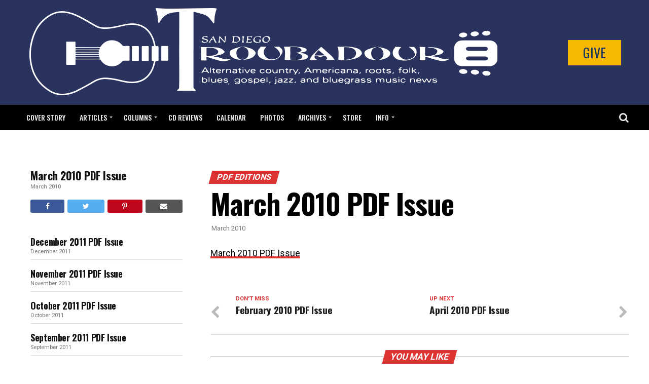

--- FILE ---
content_type: text/html; charset=UTF-8
request_url: https://sandiegotroubadour.com/march-2010-pdf-issue/
body_size: 35827
content:
<!DOCTYPE html>
<html dir="ltr" lang="en-US" prefix="og: https://ogp.me/ns#">
<head>
<!-- Google tag (gtag.js) -->
<script async src="https://www.googletagmanager.com/gtag/js?id=G-5WFSECG054"></script>
<script>
window.dataLayer = window.dataLayer || [];
function gtag(){dataLayer.push(arguments);}
gtag('js', new Date());
gtag('config', 'G-5WFSECG054');
</script>
<meta charset="UTF-8" >
<meta name="viewport" id="viewport" content="width=device-width, initial-scale=1.0, maximum-scale=1.0, minimum-scale=1.0, user-scalable=no" />
<link rel="pingback" href="https://sandiegotroubadour.com/xmlrpc.php" />
<meta property="og:type" content="article" />
<meta property="og:image" content="https://sandiegotroubadour.com/wp-content/uploads/2013/02/2010_3_mar.jpg" />
<meta name="twitter:image" content="https://sandiegotroubadour.com/wp-content/uploads/2013/02/2010_3_mar.jpg" />
<meta property="og:url" content="https://sandiegotroubadour.com/march-2010-pdf-issue/" />
<meta property="og:title" content="March 2010 PDF Issue" />
<meta property="og:description" content="March 2010 PDF Issue" />
<meta name="twitter:card" content="summary">
<meta name="twitter:url" content="https://sandiegotroubadour.com/march-2010-pdf-issue/">
<meta name="twitter:title" content="March 2010 PDF Issue">
<meta name="twitter:description" content="March 2010 PDF Issue">
<script type="text/javascript">
/* <![CDATA[ */
(()=>{var e={};e.g=function(){if("object"==typeof globalThis)return globalThis;try{return this||new Function("return this")()}catch(e){if("object"==typeof window)return window}}(),function({ampUrl:n,isCustomizePreview:t,isAmpDevMode:r,noampQueryVarName:o,noampQueryVarValue:s,disabledStorageKey:i,mobileUserAgents:a,regexRegex:c}){if("undefined"==typeof sessionStorage)return;const d=new RegExp(c);if(!a.some((e=>{const n=e.match(d);return!(!n||!new RegExp(n[1],n[2]).test(navigator.userAgent))||navigator.userAgent.includes(e)})))return;e.g.addEventListener("DOMContentLoaded",(()=>{const e=document.getElementById("amp-mobile-version-switcher");if(!e)return;e.hidden=!1;const n=e.querySelector("a[href]");n&&n.addEventListener("click",(()=>{sessionStorage.removeItem(i)}))}));const g=r&&["paired-browsing-non-amp","paired-browsing-amp"].includes(window.name);if(sessionStorage.getItem(i)||t||g)return;const u=new URL(location.href),m=new URL(n);m.hash=u.hash,u.searchParams.has(o)&&s===u.searchParams.get(o)?sessionStorage.setItem(i,"1"):m.href!==u.href&&(window.stop(),location.replace(m.href))}({"ampUrl":"https:\/\/sandiegotroubadour.com\/march-2010-pdf-issue\/?amp=1","noampQueryVarName":"noamp","noampQueryVarValue":"mobile","disabledStorageKey":"amp_mobile_redirect_disabled","mobileUserAgents":["Mobile","Android","Silk\/","Kindle","BlackBerry","Opera Mini","Opera Mobi"],"regexRegex":"^\\\/((?:.|\\n)+)\\\/([i]*)$","isCustomizePreview":false,"isAmpDevMode":false})})();
/* ]]> */
</script>
<title>March 2010 PDF Issue | San Diego Troubadour</title>
<!-- All in One SEO 4.9.3 - aioseo.com -->
<meta name="robots" content="max-image-preview:large" />
<link rel="canonical" href="https://sandiegotroubadour.com/march-2010-pdf-issue/" />
<meta name="generator" content="All in One SEO (AIOSEO) 4.9.3" />
<meta property="og:locale" content="en_US" />
<meta property="og:site_name" content="San Diego Troubadour | alternative country, Americana, roots, folk, blues, gospel, jazz and bluegrass music news" />
<meta property="og:type" content="article" />
<meta property="og:title" content="March 2010 PDF Issue | San Diego Troubadour" />
<meta property="og:url" content="https://sandiegotroubadour.com/march-2010-pdf-issue/" />
<meta property="article:published_time" content="2010-03-01T09:00:42+00:00" />
<meta property="article:modified_time" content="2013-12-13T01:39:57+00:00" />
<meta name="twitter:card" content="summary" />
<meta name="twitter:title" content="March 2010 PDF Issue | San Diego Troubadour" />
<script type="application/ld+json" class="aioseo-schema">
{"@context":"https:\/\/schema.org","@graph":[{"@type":"Article","@id":"https:\/\/sandiegotroubadour.com\/march-2010-pdf-issue\/#article","name":"March 2010 PDF Issue | San Diego Troubadour","headline":"March 2010 PDF Issue","author":{"@id":"https:\/\/sandiegotroubadour.com\/author\/#author"},"publisher":{"@id":"https:\/\/sandiegotroubadour.com\/#organization"},"image":{"@type":"ImageObject","url":"https:\/\/sandiegotroubadour.com\/wp-content\/uploads\/2013\/02\/2010_3_mar.jpg","width":369,"height":568},"datePublished":"2010-03-01T01:00:42-08:00","dateModified":"2013-12-12T17:39:57-08:00","inLanguage":"en-US","mainEntityOfPage":{"@id":"https:\/\/sandiegotroubadour.com\/march-2010-pdf-issue\/#webpage"},"isPartOf":{"@id":"https:\/\/sandiegotroubadour.com\/march-2010-pdf-issue\/#webpage"},"articleSection":"PDF Editions"},{"@type":"BreadcrumbList","@id":"https:\/\/sandiegotroubadour.com\/march-2010-pdf-issue\/#breadcrumblist","itemListElement":[{"@type":"ListItem","@id":"https:\/\/sandiegotroubadour.com#listItem","position":1,"name":"Home","item":"https:\/\/sandiegotroubadour.com","nextItem":{"@type":"ListItem","@id":"https:\/\/sandiegotroubadour.com\/category\/pdf-editions\/#listItem","name":"PDF Editions"}},{"@type":"ListItem","@id":"https:\/\/sandiegotroubadour.com\/category\/pdf-editions\/#listItem","position":2,"name":"PDF Editions","item":"https:\/\/sandiegotroubadour.com\/category\/pdf-editions\/","nextItem":{"@type":"ListItem","@id":"https:\/\/sandiegotroubadour.com\/march-2010-pdf-issue\/#listItem","name":"March 2010 PDF Issue"},"previousItem":{"@type":"ListItem","@id":"https:\/\/sandiegotroubadour.com#listItem","name":"Home"}},{"@type":"ListItem","@id":"https:\/\/sandiegotroubadour.com\/march-2010-pdf-issue\/#listItem","position":3,"name":"March 2010 PDF Issue","previousItem":{"@type":"ListItem","@id":"https:\/\/sandiegotroubadour.com\/category\/pdf-editions\/#listItem","name":"PDF Editions"}}]},{"@type":"Organization","@id":"https:\/\/sandiegotroubadour.com\/#organization","name":"San Diego Troubadour","description":"alternative country, Americana, roots, folk, blues, gospel, jazz and bluegrass music news","url":"https:\/\/sandiegotroubadour.com\/","logo":{"@type":"ImageObject","url":"https:\/\/sandiegotroubadour.com\/wp-content\/uploads\/2021\/03\/san-diego-troubadour-logo-blk.png","@id":"https:\/\/sandiegotroubadour.com\/march-2010-pdf-issue\/#organizationLogo","width":409,"height":60,"caption":"San Diego Troubadour"},"image":{"@id":"https:\/\/sandiegotroubadour.com\/march-2010-pdf-issue\/#organizationLogo"}},{"@type":"Person","@id":"https:\/\/sandiegotroubadour.com\/author\/#author","url":"https:\/\/sandiegotroubadour.com\/author\/"},{"@type":"WebPage","@id":"https:\/\/sandiegotroubadour.com\/march-2010-pdf-issue\/#webpage","url":"https:\/\/sandiegotroubadour.com\/march-2010-pdf-issue\/","name":"March 2010 PDF Issue | San Diego Troubadour","inLanguage":"en-US","isPartOf":{"@id":"https:\/\/sandiegotroubadour.com\/#website"},"breadcrumb":{"@id":"https:\/\/sandiegotroubadour.com\/march-2010-pdf-issue\/#breadcrumblist"},"author":{"@id":"https:\/\/sandiegotroubadour.com\/author\/#author"},"creator":{"@id":"https:\/\/sandiegotroubadour.com\/author\/#author"},"image":{"@type":"ImageObject","url":"https:\/\/sandiegotroubadour.com\/wp-content\/uploads\/2013\/02\/2010_3_mar.jpg","@id":"https:\/\/sandiegotroubadour.com\/march-2010-pdf-issue\/#mainImage","width":369,"height":568},"primaryImageOfPage":{"@id":"https:\/\/sandiegotroubadour.com\/march-2010-pdf-issue\/#mainImage"},"datePublished":"2010-03-01T01:00:42-08:00","dateModified":"2013-12-12T17:39:57-08:00"},{"@type":"WebSite","@id":"https:\/\/sandiegotroubadour.com\/#website","url":"https:\/\/sandiegotroubadour.com\/","name":"San Diego Troubadour","description":"alternative country, Americana, roots, folk, blues, gospel, jazz and bluegrass music news","inLanguage":"en-US","publisher":{"@id":"https:\/\/sandiegotroubadour.com\/#organization"}}]}
</script>
<!-- All in One SEO -->
<link rel='dns-prefetch' href='//ajax.googleapis.com' />
<link rel='dns-prefetch' href='//fonts.googleapis.com' />
<link rel="alternate" title="oEmbed (JSON)" type="application/json+oembed" href="https://sandiegotroubadour.com/wp-json/oembed/1.0/embed?url=https%3A%2F%2Fsandiegotroubadour.com%2Fmarch-2010-pdf-issue%2F" />
<link rel="alternate" title="oEmbed (XML)" type="text/xml+oembed" href="https://sandiegotroubadour.com/wp-json/oembed/1.0/embed?url=https%3A%2F%2Fsandiegotroubadour.com%2Fmarch-2010-pdf-issue%2F&#038;format=xml" />
<style id='wp-img-auto-sizes-contain-inline-css' type='text/css'>
img:is([sizes=auto i],[sizes^="auto," i]){contain-intrinsic-size:3000px 1500px}
/*# sourceURL=wp-img-auto-sizes-contain-inline-css */
</style>
<!-- <link rel='stylesheet' id='wp-block-library-css' href='https://sandiegotroubadour.com/wp-includes/css/dist/block-library/style.min.css?ver=dc1888a4d0a58755c77c25022f6bdb02' type='text/css' media='all' /> -->
<link rel="stylesheet" type="text/css" href="//sandiegotroubadour.com/wp-content/cache/wpfc-minified/77fpcuz9/8awjp.css" media="all"/>
<style id='classic-theme-styles-inline-css' type='text/css'>
/*! This file is auto-generated */
.wp-block-button__link{color:#fff;background-color:#32373c;border-radius:9999px;box-shadow:none;text-decoration:none;padding:calc(.667em + 2px) calc(1.333em + 2px);font-size:1.125em}.wp-block-file__button{background:#32373c;color:#fff;text-decoration:none}
/*# sourceURL=/wp-includes/css/classic-themes.min.css */
</style>
<!-- <link rel='stylesheet' id='aioseo/css/src/vue/standalone/blocks/table-of-contents/global.scss-css' href='https://sandiegotroubadour.com/wp-content/plugins/all-in-one-seo-pack/dist/Lite/assets/css/table-of-contents/global.e90f6d47.css?ver=4.9.3' type='text/css' media='all' /> -->
<link rel="stylesheet" type="text/css" href="//sandiegotroubadour.com/wp-content/cache/wpfc-minified/9l6jt063/8awjp.css" media="all"/>
<style id='global-styles-inline-css' type='text/css'>
:root{--wp--preset--aspect-ratio--square: 1;--wp--preset--aspect-ratio--4-3: 4/3;--wp--preset--aspect-ratio--3-4: 3/4;--wp--preset--aspect-ratio--3-2: 3/2;--wp--preset--aspect-ratio--2-3: 2/3;--wp--preset--aspect-ratio--16-9: 16/9;--wp--preset--aspect-ratio--9-16: 9/16;--wp--preset--color--black: #000000;--wp--preset--color--cyan-bluish-gray: #abb8c3;--wp--preset--color--white: #ffffff;--wp--preset--color--pale-pink: #f78da7;--wp--preset--color--vivid-red: #cf2e2e;--wp--preset--color--luminous-vivid-orange: #ff6900;--wp--preset--color--luminous-vivid-amber: #fcb900;--wp--preset--color--light-green-cyan: #7bdcb5;--wp--preset--color--vivid-green-cyan: #00d084;--wp--preset--color--pale-cyan-blue: #8ed1fc;--wp--preset--color--vivid-cyan-blue: #0693e3;--wp--preset--color--vivid-purple: #9b51e0;--wp--preset--gradient--vivid-cyan-blue-to-vivid-purple: linear-gradient(135deg,rgb(6,147,227) 0%,rgb(155,81,224) 100%);--wp--preset--gradient--light-green-cyan-to-vivid-green-cyan: linear-gradient(135deg,rgb(122,220,180) 0%,rgb(0,208,130) 100%);--wp--preset--gradient--luminous-vivid-amber-to-luminous-vivid-orange: linear-gradient(135deg,rgb(252,185,0) 0%,rgb(255,105,0) 100%);--wp--preset--gradient--luminous-vivid-orange-to-vivid-red: linear-gradient(135deg,rgb(255,105,0) 0%,rgb(207,46,46) 100%);--wp--preset--gradient--very-light-gray-to-cyan-bluish-gray: linear-gradient(135deg,rgb(238,238,238) 0%,rgb(169,184,195) 100%);--wp--preset--gradient--cool-to-warm-spectrum: linear-gradient(135deg,rgb(74,234,220) 0%,rgb(151,120,209) 20%,rgb(207,42,186) 40%,rgb(238,44,130) 60%,rgb(251,105,98) 80%,rgb(254,248,76) 100%);--wp--preset--gradient--blush-light-purple: linear-gradient(135deg,rgb(255,206,236) 0%,rgb(152,150,240) 100%);--wp--preset--gradient--blush-bordeaux: linear-gradient(135deg,rgb(254,205,165) 0%,rgb(254,45,45) 50%,rgb(107,0,62) 100%);--wp--preset--gradient--luminous-dusk: linear-gradient(135deg,rgb(255,203,112) 0%,rgb(199,81,192) 50%,rgb(65,88,208) 100%);--wp--preset--gradient--pale-ocean: linear-gradient(135deg,rgb(255,245,203) 0%,rgb(182,227,212) 50%,rgb(51,167,181) 100%);--wp--preset--gradient--electric-grass: linear-gradient(135deg,rgb(202,248,128) 0%,rgb(113,206,126) 100%);--wp--preset--gradient--midnight: linear-gradient(135deg,rgb(2,3,129) 0%,rgb(40,116,252) 100%);--wp--preset--font-size--small: 13px;--wp--preset--font-size--medium: 20px;--wp--preset--font-size--large: 36px;--wp--preset--font-size--x-large: 42px;--wp--preset--spacing--20: 0.44rem;--wp--preset--spacing--30: 0.67rem;--wp--preset--spacing--40: 1rem;--wp--preset--spacing--50: 1.5rem;--wp--preset--spacing--60: 2.25rem;--wp--preset--spacing--70: 3.38rem;--wp--preset--spacing--80: 5.06rem;--wp--preset--shadow--natural: 6px 6px 9px rgba(0, 0, 0, 0.2);--wp--preset--shadow--deep: 12px 12px 50px rgba(0, 0, 0, 0.4);--wp--preset--shadow--sharp: 6px 6px 0px rgba(0, 0, 0, 0.2);--wp--preset--shadow--outlined: 6px 6px 0px -3px rgb(255, 255, 255), 6px 6px rgb(0, 0, 0);--wp--preset--shadow--crisp: 6px 6px 0px rgb(0, 0, 0);}:where(.is-layout-flex){gap: 0.5em;}:where(.is-layout-grid){gap: 0.5em;}body .is-layout-flex{display: flex;}.is-layout-flex{flex-wrap: wrap;align-items: center;}.is-layout-flex > :is(*, div){margin: 0;}body .is-layout-grid{display: grid;}.is-layout-grid > :is(*, div){margin: 0;}:where(.wp-block-columns.is-layout-flex){gap: 2em;}:where(.wp-block-columns.is-layout-grid){gap: 2em;}:where(.wp-block-post-template.is-layout-flex){gap: 1.25em;}:where(.wp-block-post-template.is-layout-grid){gap: 1.25em;}.has-black-color{color: var(--wp--preset--color--black) !important;}.has-cyan-bluish-gray-color{color: var(--wp--preset--color--cyan-bluish-gray) !important;}.has-white-color{color: var(--wp--preset--color--white) !important;}.has-pale-pink-color{color: var(--wp--preset--color--pale-pink) !important;}.has-vivid-red-color{color: var(--wp--preset--color--vivid-red) !important;}.has-luminous-vivid-orange-color{color: var(--wp--preset--color--luminous-vivid-orange) !important;}.has-luminous-vivid-amber-color{color: var(--wp--preset--color--luminous-vivid-amber) !important;}.has-light-green-cyan-color{color: var(--wp--preset--color--light-green-cyan) !important;}.has-vivid-green-cyan-color{color: var(--wp--preset--color--vivid-green-cyan) !important;}.has-pale-cyan-blue-color{color: var(--wp--preset--color--pale-cyan-blue) !important;}.has-vivid-cyan-blue-color{color: var(--wp--preset--color--vivid-cyan-blue) !important;}.has-vivid-purple-color{color: var(--wp--preset--color--vivid-purple) !important;}.has-black-background-color{background-color: var(--wp--preset--color--black) !important;}.has-cyan-bluish-gray-background-color{background-color: var(--wp--preset--color--cyan-bluish-gray) !important;}.has-white-background-color{background-color: var(--wp--preset--color--white) !important;}.has-pale-pink-background-color{background-color: var(--wp--preset--color--pale-pink) !important;}.has-vivid-red-background-color{background-color: var(--wp--preset--color--vivid-red) !important;}.has-luminous-vivid-orange-background-color{background-color: var(--wp--preset--color--luminous-vivid-orange) !important;}.has-luminous-vivid-amber-background-color{background-color: var(--wp--preset--color--luminous-vivid-amber) !important;}.has-light-green-cyan-background-color{background-color: var(--wp--preset--color--light-green-cyan) !important;}.has-vivid-green-cyan-background-color{background-color: var(--wp--preset--color--vivid-green-cyan) !important;}.has-pale-cyan-blue-background-color{background-color: var(--wp--preset--color--pale-cyan-blue) !important;}.has-vivid-cyan-blue-background-color{background-color: var(--wp--preset--color--vivid-cyan-blue) !important;}.has-vivid-purple-background-color{background-color: var(--wp--preset--color--vivid-purple) !important;}.has-black-border-color{border-color: var(--wp--preset--color--black) !important;}.has-cyan-bluish-gray-border-color{border-color: var(--wp--preset--color--cyan-bluish-gray) !important;}.has-white-border-color{border-color: var(--wp--preset--color--white) !important;}.has-pale-pink-border-color{border-color: var(--wp--preset--color--pale-pink) !important;}.has-vivid-red-border-color{border-color: var(--wp--preset--color--vivid-red) !important;}.has-luminous-vivid-orange-border-color{border-color: var(--wp--preset--color--luminous-vivid-orange) !important;}.has-luminous-vivid-amber-border-color{border-color: var(--wp--preset--color--luminous-vivid-amber) !important;}.has-light-green-cyan-border-color{border-color: var(--wp--preset--color--light-green-cyan) !important;}.has-vivid-green-cyan-border-color{border-color: var(--wp--preset--color--vivid-green-cyan) !important;}.has-pale-cyan-blue-border-color{border-color: var(--wp--preset--color--pale-cyan-blue) !important;}.has-vivid-cyan-blue-border-color{border-color: var(--wp--preset--color--vivid-cyan-blue) !important;}.has-vivid-purple-border-color{border-color: var(--wp--preset--color--vivid-purple) !important;}.has-vivid-cyan-blue-to-vivid-purple-gradient-background{background: var(--wp--preset--gradient--vivid-cyan-blue-to-vivid-purple) !important;}.has-light-green-cyan-to-vivid-green-cyan-gradient-background{background: var(--wp--preset--gradient--light-green-cyan-to-vivid-green-cyan) !important;}.has-luminous-vivid-amber-to-luminous-vivid-orange-gradient-background{background: var(--wp--preset--gradient--luminous-vivid-amber-to-luminous-vivid-orange) !important;}.has-luminous-vivid-orange-to-vivid-red-gradient-background{background: var(--wp--preset--gradient--luminous-vivid-orange-to-vivid-red) !important;}.has-very-light-gray-to-cyan-bluish-gray-gradient-background{background: var(--wp--preset--gradient--very-light-gray-to-cyan-bluish-gray) !important;}.has-cool-to-warm-spectrum-gradient-background{background: var(--wp--preset--gradient--cool-to-warm-spectrum) !important;}.has-blush-light-purple-gradient-background{background: var(--wp--preset--gradient--blush-light-purple) !important;}.has-blush-bordeaux-gradient-background{background: var(--wp--preset--gradient--blush-bordeaux) !important;}.has-luminous-dusk-gradient-background{background: var(--wp--preset--gradient--luminous-dusk) !important;}.has-pale-ocean-gradient-background{background: var(--wp--preset--gradient--pale-ocean) !important;}.has-electric-grass-gradient-background{background: var(--wp--preset--gradient--electric-grass) !important;}.has-midnight-gradient-background{background: var(--wp--preset--gradient--midnight) !important;}.has-small-font-size{font-size: var(--wp--preset--font-size--small) !important;}.has-medium-font-size{font-size: var(--wp--preset--font-size--medium) !important;}.has-large-font-size{font-size: var(--wp--preset--font-size--large) !important;}.has-x-large-font-size{font-size: var(--wp--preset--font-size--x-large) !important;}
:where(.wp-block-post-template.is-layout-flex){gap: 1.25em;}:where(.wp-block-post-template.is-layout-grid){gap: 1.25em;}
:where(.wp-block-term-template.is-layout-flex){gap: 1.25em;}:where(.wp-block-term-template.is-layout-grid){gap: 1.25em;}
:where(.wp-block-columns.is-layout-flex){gap: 2em;}:where(.wp-block-columns.is-layout-grid){gap: 2em;}
:root :where(.wp-block-pullquote){font-size: 1.5em;line-height: 1.6;}
/*# sourceURL=global-styles-inline-css */
</style>
<!-- <link rel='stylesheet' id='titan-adminbar-styles-css' href='https://sandiegotroubadour.com/wp-content/plugins/anti-spam/assets/css/admin-bar.css?ver=7.4.0' type='text/css' media='all' /> -->
<!-- <link rel='stylesheet' id='contact-form-7-css' href='https://sandiegotroubadour.com/wp-content/plugins/contact-form-7/includes/css/styles.css?ver=6.1.4' type='text/css' media='all' /> -->
<link rel="stylesheet" type="text/css" href="//sandiegotroubadour.com/wp-content/cache/wpfc-minified/jps7lv4s/8awjp.css" media="all"/>
<!-- <link rel='stylesheet' id='taxonomy-image-plugin-public-css' href='https://sandiegotroubadour.com/wp-content/plugins/taxonomy-images/css/style.css?ver=0.9.6' type='text/css' media='screen' /> -->
<link rel="stylesheet" type="text/css" href="//sandiegotroubadour.com/wp-content/cache/wpfc-minified/lddnmwao/8awjp.css" media="screen"/>
<!-- <link rel='stylesheet' id='theiaPostSlider-css' href='https://sandiegotroubadour.com/wp-content/plugins/theia-post-slider/dist/css/font-theme.css?ver=2.1.3' type='text/css' media='all' /> -->
<link rel="stylesheet" type="text/css" href="//sandiegotroubadour.com/wp-content/cache/wpfc-minified/mkv42pb7/8awkr.css" media="all"/>
<style id='theiaPostSlider-inline-css' type='text/css'>
.theiaPostSlider_nav.fontTheme ._title,
.theiaPostSlider_nav.fontTheme ._text {
line-height: 48px;
}
.theiaPostSlider_nav.fontTheme ._button,
.theiaPostSlider_nav.fontTheme ._button svg {
color: #f08100;
fill: #f08100;
}
.theiaPostSlider_nav.fontTheme ._button ._2 span {
font-size: 48px;
line-height: 48px;
}
.theiaPostSlider_nav.fontTheme ._button ._2 svg {
width: 48px;
}
.theiaPostSlider_nav.fontTheme ._button:hover,
.theiaPostSlider_nav.fontTheme ._button:focus,
.theiaPostSlider_nav.fontTheme ._button:hover svg,
.theiaPostSlider_nav.fontTheme ._button:focus svg {
color: #ffa338;
fill: #ffa338;
}
.theiaPostSlider_nav.fontTheme ._disabled,				 
.theiaPostSlider_nav.fontTheme ._disabled svg {
color: #777777 !important;
fill: #777777 !important;
}
/*# sourceURL=theiaPostSlider-inline-css */
</style>
<!-- <link rel='stylesheet' id='theiaPostSlider-font-css' href='https://sandiegotroubadour.com/wp-content/plugins/theia-post-slider/assets/fonts/style.css?ver=2.1.3' type='text/css' media='all' /> -->
<link rel="stylesheet" type="text/css" href="//sandiegotroubadour.com/wp-content/cache/wpfc-minified/q8jng05z/8awkr.css" media="all"/>
<link rel='stylesheet' id='ql-jquery-ui-css' href='//ajax.googleapis.com/ajax/libs/jqueryui/1.12.1/themes/smoothness/jquery-ui.css?ver=dc1888a4d0a58755c77c25022f6bdb02' type='text/css' media='all' />
<!-- <link rel='stylesheet' id='reviewer-photoswipe-css' href='https://sandiegotroubadour.com/wp-content/plugins/reviewer/public/assets/css/photoswipe.css?ver=3.14.2' type='text/css' media='all' /> -->
<!-- <link rel='stylesheet' id='dashicons-css' href='https://sandiegotroubadour.com/wp-includes/css/dashicons.min.css?ver=dc1888a4d0a58755c77c25022f6bdb02' type='text/css' media='all' /> -->
<!-- <link rel='stylesheet' id='reviewer-public-css' href='https://sandiegotroubadour.com/wp-content/plugins/reviewer/public/assets/css/reviewer-public.css?ver=3.14.2' type='text/css' media='all' /> -->
<!-- <link rel='stylesheet' id='mvp-custom-style-css' href='https://sandiegotroubadour.com/wp-content/themes/zox-news/style.css?ver=dc1888a4d0a58755c77c25022f6bdb02' type='text/css' media='all' /> -->
<link rel="stylesheet" type="text/css" href="//sandiegotroubadour.com/wp-content/cache/wpfc-minified/qld5bu47/8awjp.css" media="all"/>
<style id='mvp-custom-style-inline-css' type='text/css'>
#mvp-wallpaper {
background: url() no-repeat 50% 0;
}
#mvp-foot-copy a {
color: #dd3333;
}
#mvp-content-main p a,
#mvp-content-main ul a,
#mvp-content-main ol a,
.mvp-post-add-main p a,
.mvp-post-add-main ul a,
.mvp-post-add-main ol a {
box-shadow: inset 0 -4px 0 #dd3333;
}
#mvp-content-main p a:hover,
#mvp-content-main ul a:hover,
#mvp-content-main ol a:hover,
.mvp-post-add-main p a:hover,
.mvp-post-add-main ul a:hover,
.mvp-post-add-main ol a:hover {
background: #dd3333;
}
a,
a:visited,
.post-info-name a,
.woocommerce .woocommerce-breadcrumb a {
color: #dd3333;
}
#mvp-side-wrap a:hover {
color: #dd3333;
}
.mvp-fly-top:hover,
.mvp-vid-box-wrap,
ul.mvp-soc-mob-list li.mvp-soc-mob-com {
background: #dd3333;
}
nav.mvp-fly-nav-menu ul li.menu-item-has-children:after,
.mvp-feat1-left-wrap span.mvp-cd-cat,
.mvp-widget-feat1-top-story span.mvp-cd-cat,
.mvp-widget-feat2-left-cont span.mvp-cd-cat,
.mvp-widget-dark-feat span.mvp-cd-cat,
.mvp-widget-dark-sub span.mvp-cd-cat,
.mvp-vid-wide-text span.mvp-cd-cat,
.mvp-feat2-top-text span.mvp-cd-cat,
.mvp-feat3-main-story span.mvp-cd-cat,
.mvp-feat3-sub-text span.mvp-cd-cat,
.mvp-feat4-main-text span.mvp-cd-cat,
.woocommerce-message:before,
.woocommerce-info:before,
.woocommerce-message:before {
color: #dd3333;
}
#searchform input,
.mvp-authors-name {
border-bottom: 1px solid #dd3333;
}
.mvp-fly-top:hover {
border-top: 1px solid #dd3333;
border-left: 1px solid #dd3333;
border-bottom: 1px solid #dd3333;
}
.woocommerce .widget_price_filter .ui-slider .ui-slider-handle,
.woocommerce #respond input#submit.alt,
.woocommerce a.button.alt,
.woocommerce button.button.alt,
.woocommerce input.button.alt,
.woocommerce #respond input#submit.alt:hover,
.woocommerce a.button.alt:hover,
.woocommerce button.button.alt:hover,
.woocommerce input.button.alt:hover {
background-color: #dd3333;
}
.woocommerce-error,
.woocommerce-info,
.woocommerce-message {
border-top-color: #dd3333;
}
ul.mvp-feat1-list-buts li.active span.mvp-feat1-list-but,
span.mvp-widget-home-title,
span.mvp-post-cat,
span.mvp-feat1-pop-head {
background: #dd3333;
}
.woocommerce span.onsale {
background-color: #dd3333;
}
.mvp-widget-feat2-side-more-but,
.woocommerce .star-rating span:before,
span.mvp-prev-next-label,
.mvp-cat-date-wrap .sticky {
color: #dd3333 !important;
}
#mvp-main-nav-top,
#mvp-fly-wrap,
.mvp-soc-mob-right,
#mvp-main-nav-small-cont {
background: #000000;
}
#mvp-main-nav-small .mvp-fly-but-wrap span,
#mvp-main-nav-small .mvp-search-but-wrap span,
.mvp-nav-top-left .mvp-fly-but-wrap span,
#mvp-fly-wrap .mvp-fly-but-wrap span {
background: #eeeeee;
}
.mvp-nav-top-right .mvp-nav-search-but,
span.mvp-fly-soc-head,
.mvp-soc-mob-right i,
#mvp-main-nav-small span.mvp-nav-search-but,
#mvp-main-nav-small .mvp-nav-menu ul li a  {
color: #eeeeee;
}
#mvp-main-nav-small .mvp-nav-menu ul li.menu-item-has-children a:after {
border-color: #eeeeee transparent transparent transparent;
}
#mvp-nav-top-wrap span.mvp-nav-search-but:hover,
#mvp-main-nav-small span.mvp-nav-search-but:hover {
color: #dd3333;
}
#mvp-nav-top-wrap .mvp-fly-but-wrap:hover span,
#mvp-main-nav-small .mvp-fly-but-wrap:hover span,
span.mvp-woo-cart-num:hover {
background: #dd3333;
}
#mvp-main-nav-bot-cont {
background: #ffffff;
}
#mvp-nav-bot-wrap .mvp-fly-but-wrap span,
#mvp-nav-bot-wrap .mvp-search-but-wrap span {
background: #000000;
}
#mvp-nav-bot-wrap span.mvp-nav-search-but,
#mvp-nav-bot-wrap .mvp-nav-menu ul li a {
color: #000000;
}
#mvp-nav-bot-wrap .mvp-nav-menu ul li.menu-item-has-children a:after {
border-color: #000000 transparent transparent transparent;
}
.mvp-nav-menu ul li:hover a {
border-bottom: 5px solid #dd3333;
}
#mvp-nav-bot-wrap .mvp-fly-but-wrap:hover span {
background: #dd3333;
}
#mvp-nav-bot-wrap span.mvp-nav-search-but:hover {
color: #dd3333;
}
body,
.mvp-feat1-feat-text p,
.mvp-feat2-top-text p,
.mvp-feat3-main-text p,
.mvp-feat3-sub-text p,
#searchform input,
.mvp-author-info-text,
span.mvp-post-excerpt,
.mvp-nav-menu ul li ul.sub-menu li a,
nav.mvp-fly-nav-menu ul li a,
.mvp-ad-label,
span.mvp-feat-caption,
.mvp-post-tags a,
.mvp-post-tags a:visited,
span.mvp-author-box-name a,
#mvp-author-box-text p,
.mvp-post-gallery-text p,
ul.mvp-soc-mob-list li span,
#comments,
h3#reply-title,
h2.comments,
#mvp-foot-copy p,
span.mvp-fly-soc-head,
.mvp-post-tags-header,
span.mvp-prev-next-label,
span.mvp-post-add-link-but,
#mvp-comments-button a,
#mvp-comments-button span.mvp-comment-but-text,
.woocommerce ul.product_list_widget span.product-title,
.woocommerce ul.product_list_widget li a,
.woocommerce #reviews #comments ol.commentlist li .comment-text p.meta,
.woocommerce div.product p.price,
.woocommerce div.product p.price ins,
.woocommerce div.product p.price del,
.woocommerce ul.products li.product .price del,
.woocommerce ul.products li.product .price ins,
.woocommerce ul.products li.product .price,
.woocommerce #respond input#submit,
.woocommerce a.button,
.woocommerce button.button,
.woocommerce input.button,
.woocommerce .widget_price_filter .price_slider_amount .button,
.woocommerce span.onsale,
.woocommerce-review-link,
#woo-content p.woocommerce-result-count,
.woocommerce div.product .woocommerce-tabs ul.tabs li a,
a.mvp-inf-more-but,
span.mvp-cont-read-but,
span.mvp-cd-cat,
span.mvp-cd-date,
.mvp-feat4-main-text p,
span.mvp-woo-cart-num,
span.mvp-widget-home-title2,
.wp-caption,
#mvp-content-main p.wp-caption-text,
.gallery-caption,
.mvp-post-add-main p.wp-caption-text,
#bbpress-forums,
#bbpress-forums p,
.protected-post-form input,
#mvp-feat6-text p {
font-family: 'Roboto', sans-serif;
font-display: swap;
}
.mvp-blog-story-text p,
span.mvp-author-page-desc,
#mvp-404 p,
.mvp-widget-feat1-bot-text p,
.mvp-widget-feat2-left-text p,
.mvp-flex-story-text p,
.mvp-search-text p,
#mvp-content-main p,
.mvp-post-add-main p,
#mvp-content-main ul li,
#mvp-content-main ol li,
.rwp-summary,
.rwp-u-review__comment,
.mvp-feat5-mid-main-text p,
.mvp-feat5-small-main-text p,
#mvp-content-main .wp-block-button__link,
.wp-block-audio figcaption,
.wp-block-video figcaption,
.wp-block-embed figcaption,
.wp-block-verse pre,
pre.wp-block-verse {
font-family: 'Roboto', sans-serif;
font-display: swap;
}
.mvp-nav-menu ul li a,
#mvp-foot-menu ul li a {
font-family: 'Oswald', sans-serif;
font-display: swap;
}
.mvp-feat1-sub-text h2,
.mvp-feat1-pop-text h2,
.mvp-feat1-list-text h2,
.mvp-widget-feat1-top-text h2,
.mvp-widget-feat1-bot-text h2,
.mvp-widget-dark-feat-text h2,
.mvp-widget-dark-sub-text h2,
.mvp-widget-feat2-left-text h2,
.mvp-widget-feat2-right-text h2,
.mvp-blog-story-text h2,
.mvp-flex-story-text h2,
.mvp-vid-wide-more-text p,
.mvp-prev-next-text p,
.mvp-related-text,
.mvp-post-more-text p,
h2.mvp-authors-latest a,
.mvp-feat2-bot-text h2,
.mvp-feat3-sub-text h2,
.mvp-feat3-main-text h2,
.mvp-feat4-main-text h2,
.mvp-feat5-text h2,
.mvp-feat5-mid-main-text h2,
.mvp-feat5-small-main-text h2,
.mvp-feat5-mid-sub-text h2,
#mvp-feat6-text h2,
.alp-related-posts-wrapper .alp-related-post .post-title {
font-family: 'Oswald', sans-serif;
font-display: swap;
}
.mvp-feat2-top-text h2,
.mvp-feat1-feat-text h2,
h1.mvp-post-title,
h1.mvp-post-title-wide,
.mvp-drop-nav-title h4,
#mvp-content-main blockquote p,
.mvp-post-add-main blockquote p,
#mvp-content-main p.has-large-font-size,
#mvp-404 h1,
#woo-content h1.page-title,
.woocommerce div.product .product_title,
.woocommerce ul.products li.product h3,
.alp-related-posts .current .post-title {
font-family: 'Oswald', sans-serif;
font-display: swap;
}
span.mvp-feat1-pop-head,
.mvp-feat1-pop-text:before,
span.mvp-feat1-list-but,
span.mvp-widget-home-title,
.mvp-widget-feat2-side-more,
span.mvp-post-cat,
span.mvp-page-head,
h1.mvp-author-top-head,
.mvp-authors-name,
#mvp-content-main h1,
#mvp-content-main h2,
#mvp-content-main h3,
#mvp-content-main h4,
#mvp-content-main h5,
#mvp-content-main h6,
.woocommerce .related h2,
.woocommerce div.product .woocommerce-tabs .panel h2,
.woocommerce div.product .product_title,
.mvp-feat5-side-list .mvp-feat1-list-img:after {
font-family: 'Roboto', sans-serif;
font-display: swap;
}
#mvp-main-body-wrap {
padding-top: 20px;
}
#mvp-feat2-wrap,
#mvp-feat4-wrap,
#mvp-post-feat-img-wide,
#mvp-vid-wide-wrap {
margin-top: -20px;
}
@media screen and (max-width: 479px) {
#mvp-main-body-wrap {
padding-top: 15px;
}
#mvp-feat2-wrap,
#mvp-feat4-wrap,
#mvp-post-feat-img-wide,
#mvp-vid-wide-wrap {
margin-top: -15px;
}
}
.mvp-nav-links {
display: none;
}
.mvp-auto-post-grid {
grid-template-columns: 340px minmax(0, auto);
}
.alp-advert {
display: none;
}
.alp-related-posts-wrapper .alp-related-posts .current {
margin: 0 0 10px;
}
/*# sourceURL=mvp-custom-style-inline-css */
</style>
<!-- <link rel='stylesheet' id='fontawesome-child-css' href='https://sandiegotroubadour.com/wp-content/themes/zox-news-child/font-awesome/css/font-awesome.css?ver=dc1888a4d0a58755c77c25022f6bdb02' type='text/css' media='all' /> -->
<!-- <link rel='stylesheet' id='mvp-custom-child-style-css' href='https://sandiegotroubadour.com/wp-content/themes/zox-news-child/style.css?r=20251112&#038;ver=1.0.0' type='text/css' media='all' /> -->
<!-- <link rel='stylesheet' id='mvp-reset-css' href='https://sandiegotroubadour.com/wp-content/themes/zox-news/css/reset.css?ver=dc1888a4d0a58755c77c25022f6bdb02' type='text/css' media='all' /> -->
<!-- <link rel='stylesheet' id='fontawesome-css' href='https://sandiegotroubadour.com/wp-content/themes/zox-news-child/font-awesome/css/font-awesome.css?ver=dc1888a4d0a58755c77c25022f6bdb02' type='text/css' media='all' /> -->
<link rel="stylesheet" type="text/css" href="//sandiegotroubadour.com/wp-content/cache/wpfc-minified/qxc2lw7g/8awjp.css" media="all"/>
<link crossorigin="anonymous" rel='stylesheet' id='mvp-fonts-css' href='//fonts.googleapis.com/css?family=Roboto%3A300%2C400%2C700%2C900%7COswald%3A400%2C700%7CAdvent+Pro%3A700%7COpen+Sans%3A700%7CAnton%3A400Oswald%3A100%2C200%2C300%2C400%2C500%2C600%2C700%2C800%2C900%7COswald%3A100%2C200%2C300%2C400%2C500%2C600%2C700%2C800%2C900%7CRoboto%3A100%2C200%2C300%2C400%2C500%2C600%2C700%2C800%2C900%7CRoboto%3A100%2C200%2C300%2C400%2C500%2C600%2C700%2C800%2C900%7CRoboto%3A100%2C200%2C300%2C400%2C500%2C600%2C700%2C800%2C900%7COswald%3A100%2C200%2C300%2C400%2C500%2C600%2C700%2C800%2C900%26subset%3Dlatin%2Clatin-ext%2Ccyrillic%2Ccyrillic-ext%2Cgreek-ext%2Cgreek%2Cvietnamese%26display%3Dswap' type='text/css' media='all' />
<!-- <link rel='stylesheet' id='mvp-media-queries-css' href='https://sandiegotroubadour.com/wp-content/themes/zox-news/css/media-queries.css?ver=dc1888a4d0a58755c77c25022f6bdb02' type='text/css' media='all' /> -->
<link rel="stylesheet" type="text/css" href="//sandiegotroubadour.com/wp-content/cache/wpfc-minified/8x4e0yw6/8awjp.css" media="all"/>
<script type="text/javascript" src="https://ajax.googleapis.com/ajax/libs/prototype/1.7.1.0/prototype.js?ver=1.7.1" id="prototype-js"></script>
<script type="text/javascript" src="https://ajax.googleapis.com/ajax/libs/scriptaculous/1.9.0/scriptaculous.js?ver=1.9.0" id="scriptaculous-root-js"></script>
<script type="text/javascript" src="https://ajax.googleapis.com/ajax/libs/scriptaculous/1.9.0/effects.js?ver=1.9.0" id="scriptaculous-effects-js"></script>
<script src='//sandiegotroubadour.com/wp-content/cache/wpfc-minified/79rhx854/8awkr.js' type="text/javascript"></script>
<!-- <script type="text/javascript" src="https://sandiegotroubadour.com/wp-content/plugins/lightbox-2/lightbox.js?ver=1.8" id="lightbox-js"></script> -->
<!-- <script type="text/javascript" src="https://sandiegotroubadour.com/wp-includes/js/jquery/jquery.min.js?ver=3.7.1" id="jquery-core-js"></script> -->
<!-- <script type="text/javascript" src="https://sandiegotroubadour.com/wp-includes/js/jquery/jquery-migrate.min.js?ver=3.4.1" id="jquery-migrate-js"></script> -->
<!-- <script type="text/javascript" src="https://sandiegotroubadour.com/wp-content/plugins/theia-post-slider/dist/js/jquery.history.js?ver=1.7.1" id="history.js-js"></script> -->
<!-- <script type="text/javascript" src="https://sandiegotroubadour.com/wp-content/plugins/theia-post-slider/dist/js/async.min.js?ver=14.09.2014" id="async.js-js"></script> -->
<!-- <script type="text/javascript" src="https://sandiegotroubadour.com/wp-content/plugins/theia-post-slider/dist/js/tps.js?ver=2.1.3" id="theiaPostSlider/theiaPostSlider.js-js"></script> -->
<!-- <script type="text/javascript" src="https://sandiegotroubadour.com/wp-content/plugins/theia-post-slider/dist/js/main.js?ver=2.1.3" id="theiaPostSlider/main.js-js"></script> -->
<!-- <script type="text/javascript" src="https://sandiegotroubadour.com/wp-content/plugins/theia-post-slider/dist/js/tps-transition-slide.js?ver=2.1.3" id="theiaPostSlider/transition.js-js"></script> -->
<link rel="https://api.w.org/" href="https://sandiegotroubadour.com/wp-json/" /><link rel="alternate" title="JSON" type="application/json" href="https://sandiegotroubadour.com/wp-json/wp/v2/posts/4630" /><link rel="EditURI" type="application/rsd+xml" title="RSD" href="https://sandiegotroubadour.com/xmlrpc.php?rsd" />
<link rel='shortlink' href='https://sandiegotroubadour.com/?p=4630' />
<!-- begin lightbox scripts -->
<script type="text/javascript">
//<![CDATA[
document.write('<link rel="stylesheet" href="https://sandiegotroubadour.com/wp-content/plugins/lightbox-2/Themes/Black/lightbox.css" type="text/css" media="screen" />');
//]]>
</script>
<!-- end lightbox scripts -->
<link rel="alternate" type="text/html" media="only screen and (max-width: 640px)" href="https://sandiegotroubadour.com/march-2010-pdf-issue/?amp=1"><meta name="generator" content="Elementor 3.34.1; features: additional_custom_breakpoints; settings: css_print_method-internal, google_font-enabled, font_display-auto">
<style>
.e-con.e-parent:nth-of-type(n+4):not(.e-lazyloaded):not(.e-no-lazyload),
.e-con.e-parent:nth-of-type(n+4):not(.e-lazyloaded):not(.e-no-lazyload) * {
background-image: none !important;
}
@media screen and (max-height: 1024px) {
.e-con.e-parent:nth-of-type(n+3):not(.e-lazyloaded):not(.e-no-lazyload),
.e-con.e-parent:nth-of-type(n+3):not(.e-lazyloaded):not(.e-no-lazyload) * {
background-image: none !important;
}
}
@media screen and (max-height: 640px) {
.e-con.e-parent:nth-of-type(n+2):not(.e-lazyloaded):not(.e-no-lazyload),
.e-con.e-parent:nth-of-type(n+2):not(.e-lazyloaded):not(.e-no-lazyload) * {
background-image: none !important;
}
}
</style>
<noscript><style>.lazyload[data-src]{display:none !important;}</style></noscript><style>.lazyload{background-image:none !important;}.lazyload:before{background-image:none !important;}</style><link rel="amphtml" href="https://sandiegotroubadour.com/march-2010-pdf-issue/?amp=1"><style>#amp-mobile-version-switcher{left:0;position:absolute;width:100%;z-index:100}#amp-mobile-version-switcher>a{background-color:#444;border:0;color:#eaeaea;display:block;font-family:-apple-system,BlinkMacSystemFont,Segoe UI,Roboto,Oxygen-Sans,Ubuntu,Cantarell,Helvetica Neue,sans-serif;font-size:16px;font-weight:600;padding:15px 0;text-align:center;-webkit-text-decoration:none;text-decoration:none}#amp-mobile-version-switcher>a:active,#amp-mobile-version-switcher>a:focus,#amp-mobile-version-switcher>a:hover{-webkit-text-decoration:underline;text-decoration:underline}</style><link rel="icon" href="https://sandiegotroubadour.com/wp-content/uploads/2022/09/cropped-sd-troubadour-icon-32x32.png" sizes="32x32" />
<link rel="icon" href="https://sandiegotroubadour.com/wp-content/uploads/2022/09/cropped-sd-troubadour-icon-192x192.png" sizes="192x192" />
<link rel="apple-touch-icon" href="https://sandiegotroubadour.com/wp-content/uploads/2022/09/cropped-sd-troubadour-icon-180x180.png" />
<meta name="msapplication-TileImage" content="https://sandiegotroubadour.com/wp-content/uploads/2022/09/cropped-sd-troubadour-icon-270x270.png" />
<style type="text/css" id="wp-custom-css">
#mvp-leader-wrap {
background: none;
}
/* date/volume# masthead */
#mvp-mast-container {
width: 100%;
height: 40px;
background: #333;
}
#mvp-mast-container.dark {
border-top: 2px solid rgba(255,255,255,.3);
}
#mvp-mast-container.light {
border-top: 2px solid rgba(0,0,0,.1);
}
#mvp-mast-outer.dark {
height: 40px;
background: rgba(255,255,255,.15);
}
#mvp-mast-outer.light {
height: 40px;
background: rgba(0,0,0,.05);
}
#mvp-mast-inner {
width: 1180px;
margin: auto;
}
#mvp-mast-inner div {
font-family: sans-serif;
line-height: 40px;
font-size: 12px;
text-transform: uppercase;
font-weight: 700;
}
#mvp-mast-inner.dark div {
color:#fff;
}
#mvp-mast-inner.light div {
color:#000;
}
#mvp-content-main p.wp-caption-text {
margin-bottom: 0;
}
p.wp-caption-text {
font-size: .75rem !important;
line-height: 1.1em !important;
}
.category #mvp-feat6-wrap {
width:100%;
}
.mvp-feat1-list-ad .user-ad .widget {
margin-bottom:20px;
}
span.mvp-cd-author {
border-right: 1px solid #ccc;
padding-right: 5px;
margin-right: 5px;
vertical-align: middle;
}
span.mvp-cd-date {
margin-top: 2px;
margin-left: 0;
}
span.mvp-cd-date:before {
content:none;
}
/* alerts */
.store-alert {
display: table;
padding: 10px 20px;
margin: 0 auto 20px;
background-color: #cce5ff;
border: 1px solid #ccc;
border-color: #b8daff;
color: #004085;
}
.store-alert.success {
background-color: #d4edda;
border-color: #c3e6cb;
color: #155724;
}
.store-alert.warning {
background-color: #fff3cd;
border-color: #ffeeba;
color: #856404;
}
/* nav mods for DONATE button/link */
.menu-item-11020 {
background-color:#CC0000;
}
#mvp-foot-menu .menu-item-11019 a {
color:#cc0000;
}
#mvp-site-main {
margin-top: 0 !important;
}   
#mvp-leader-wrap {
position: relative;
top:0;
}
#mvp-main-body-wrap {
margin-top:20px;
}
/* top nav */
#mvp-main-nav-small .mvp-drop-nav-title,
.mvp-nav-small-mid-right {
max-width: 1000px;
}
.mvp-nav-small-logo img {
max-height: 30px;
}
.mvp-nav-small-cont {
margin-left: -50px;
}
#mvp-main-nav-small .mvp-nav-small-logo {
display: none;
}
#mvp-main-nav-small.mvp-nav-small-fixed .mvp-nav-small-logo {
display: inherit !important;
}
/***********/
.cover-story h3.mvp-feat1-pop-head:before {
content: none;
}
.cover-story .mvp-feat1-feat-img {
height: 900px;
}
.mvp-feat1-pop-text {
padding-left:12%;
}
.mvp-feat1-pop-text:before {
margin-top: 10px;
margin-left: -5px;
letter-spacing: -6px;
}
.mvp-feat1-pop-img {
max-height: 100px;
}
.cover-story .mvp-feat1-feat-img {
height: 1000px;
}
.mvp-feat1-list-ad {
margin-top:30px;
}
.mvp-feat1-list-ad.ad-only {
margin-top:0;
}
.mvp-feat-col-tab.active a:before {
content: '';
background: #555;
display: inline-block;
position: absolute;
left: 0;
bottom: 50%;
width: 100%;
height: 1px;
z-index: 0;
}
.trending {
margin-bottom: -20px
}
.trending .mvp-feat1-pop-wrap {
font-size:0;
}
.trending .mvp-feat1-pop-cont {
margin: 0 2% 20px 0;
display: inline-block;
float: none;
vertical-align: top;
}
.trending.sdt-cd-reviews .mvp-feat1-pop-cont {
width: 23.5%;
}
.trending.sdt-columns .mvp-feat1-pop-cont {
width: 32%;
}
.trending.sdt-cd-reviews a:nth-child(4n) .mvp-feat1-pop-cont {
margin-right: 0;
}
.trending.sdt-columns a:nth-child(3n) .mvp-feat1-pop-cont {
margin-right: 0;
}
.mvp-post-date {
font-weight: 300;
}
.mvp-author-info-text {
margin-left: 0;
}
h1.mvp-post-title {
line-height: 1;
}
.mvp-author-info-wrap {
margin-top: 5px;
margin-left: 2px;
}
/* ads */
.sdt-ads-main {
margin-bottom: 20px;
}
.sdt-donate-upper {
margin-bottom: 25px;
}
/* paypal */
.pp-return {
background: #333;
display: block;
padding: 10px 20px;
color: #fff;
}
.pp-return.success {
background: #0a6b23;
}
.pp-return.canceled {
background: #cc0000;
}
/* category pages */
.mvp-blog-story-col {
margin-bottom: 30px;
}
.mvp-blog-story-col .mvp-blog-story-img {
max-height: 240px;
margin-bottom: 5px;
}
.mvp-blog-story-text h2 {
line-height: 1;
}
.mvp-blog-story-text p {
margin-top: 6px;
font-size: .95rem;
line-height: 1.2;
}
/******************/
/* single-post pages */
.single-post .mvp-author-info-thumb,
.single-post .mvp-author-info-date p,
.single-post .mvp-author-info-date span,
.single-post .mvp-author-info-name {
display: none;
}
.single-post .mvp-author-info-date span.mvp-post-date.updated {
display: block;
}
.story-images, .entry-content img.alignleft {
float: left;
margin: 0 21px 0 0px;
width: 240px;
}
/******************/
/* topnav social icons */
.menu-item .social-icon {
border-radius: 50%;
color: #fff;
float: left;
font-size: 12px;
line-height: 1;
padding-top: 7px;
position: relative;
text-align: center;
width: 25px;
height: 18px;
}
.menu-item .social-icon.facebook {
background: #3b5997;
}
.menu-item .social-icon.twitter {
background: #00aced;
}
.menu-item .social-icon.instagram {
background-color: red;
background-image: linear-gradient(to bottom left, #7e39ad, #b3176a, #ec0b22, #f28a10, #f2d410);
}
.menu-item .social-icon.youtube {
background: #f00;
}
.menu-item .social-text {
margin: 6px 0 0 5px;
display: inline-block;
}
/***********************/
/* stimuli modal */
#stimuli_overlay {
z-index: 10000;
}
#stimuli_lightbox {
z-index: 10001;
}
/***********************/
/* form - holiday fundraiser */
.sdt-holiday-form {
display: flex;
flex-direction: row;
}
.sdt-holiday-form,
.sdt-holiday-form select {
text-align: center;
}
.sdt-holiday-form .form-col {
margin: 20px;
}
.sdt-holiday-form label {
display: block;
margin-top: 20px;
font-size: 1.2rem;
font-weight: 500;
}
.sdt-holiday-form label span {
display: block;
margin-top: 2px;
font-size: .8rem;
font-weight: 400;
font-style: italic;
}
.sdt-holiday-form select {
border: 1px solid #ddd;
padding: 10px 7px;
font-size: 17px;
font-weight: 400;
font-family: "Roboto", Sans-serif;
display: block;
margin: 5px auto;
}
.sdt-holiday-form #x_submit {
margin: 20px 20px 20px auto;
display: block;
background-color: #dd3333;
border: none;
padding: 20px 40px;
font-family: "Roboto", Sans-serif;
font-size: 20px;
font-weight: 500;
text-align: center;
color: #fff;
}
#mvp-post-more-wrap {
width: calc(100% - 40px);
margin: 0 20px;
}
@media (max-width:479px) {
.wp-caption {
width:100% !important;
}
.wp-caption img {
width: 100%;
height: auto;
}
.mvp-feat1-pop-img {
width: 80px;
margin-right: 10px;
}
.mvp-feat1-pop-text {
padding-left: 0;
}
.trending .mvp-feat1-pop-cont {
width: 49%;
margin-bottom: 15px;
}
.trending a:nth-child(2n) .mvp-feat1-pop-cont {
margin-right: 0;
}
.trending .mvp-feat1-pop-text,
.trending .mvp-feat1-pop-img {
width: 100%;
margin-bottom: 5px;
}
.trending .mvp-feat1-pop-text {
min-height: 50px;
}
.trending .mvp-feat1-pop-img .mvp-mob-img {
display: none !important;
}
.trending .mvp-feat1-pop-img .mvp-reg-img,
.trending .mvp-feat1-pop-text::before {
display: block !important;
}
.trending .mvp-feat1-pop-text h2 {
margin-left: 15%;
width: 85%;
}
#mvp-post-more-wrap .mvp-post-more-img {
width: 80px;
}
}
@media (min-width: 1px) and (max-width: 1099px) {
#mvp-nav-small-wrap .mvp-nav-menu {
display: block !important;
margin-top: -50px;
}
.mvp-fixed.mvp-soc-mob-up .mvp-drop-nav-title {
margin: -40px 0 50px 45px !important;
text-align: left;
}
}
@media (min-width: 900px) and (max-width: 1099px) {
.mvp-nav-small-logo {
float: left;
text-align: initial;
}
#mvp-nav-small-wrap .mvp-nav-menu {
margin-top: 0;
}
.mvp-fixed #mvp-nav-small-wrap .mvp-nav-menu {
margin-top: -50px;
}
}
@media (max-width: 899px) and (min-width: 1px) {
#mvp-nav-small-wrap .mvp-nav-menu {
display: none !important;
}
}
@media (max-width: 1205px) and (min-width: 1100px) {
.mvp-fixed .mvp-nav-menu {
margin-top: -50px;
}
}
@media (max-width: 1205px) and (min-width: 1px) {
.mvp-fixed .mvp-nav-menu {
margin-left: 40px;
}
}
@media screen and (max-width: 800px) {
.sdt-holiday-form {
flex-direction: column;
}
.sdt-holiday-form .form-col {
margin: 0;
}
.sdt-holiday-form #x_submit {
margin: 20px auto;
}
}
/* hide mobile menu on desktop */
@media screen and (min-width: 900px) {
.mvp-nav-bot-left {
display:none;
}
.mvp-nav-bot-left-in {
margin-left:0;
}
}
@media screen and (max-width:1250px) {
#mvp-mast-inner {
width: calc(100% - 50px);
}
}
@media screen and (max-width: 599px) and (min-width: 360px) {
#mvp-content-main p, .mvp-post-add-main p {
font-size: 1.3rem;
}
}		</style>
<script src="https://analytics.ahrefs.com/analytics.js" data-key="K5zJxn+xBM2gNyX9btohlA" async></script>
</head>
<body class="wp-singular post-template-default single single-post postid-4630 single-format-standard wp-embed-responsive wp-theme-zox-news wp-child-theme-zox-news-child theiaPostSlider_body elementor-default elementor-kit-20858">
<div id="mvp-fly-wrap">
<div id="mvp-fly-menu-top" class="left relative">
<div class="mvp-fly-top-out left relative">
<div class="mvp-fly-top-in">
<div id="mvp-fly-logo" class="left relative">
<a href="https://sandiegotroubadour.com/"><img src="[data-uri]" alt="San Diego Troubadour" data-rjs="2" data-src="https://sandiegotroubadour.com/wp-content/uploads/2021/03/san-diego-troubadour-logo-mini-wht.png" decoding="async" class="lazyload" width="57" height="60" data-eio-rwidth="57" data-eio-rheight="60" /><noscript><img src="https://sandiegotroubadour.com/wp-content/uploads/2021/03/san-diego-troubadour-logo-mini-wht.png" alt="San Diego Troubadour" data-rjs="2" data-eio="l" /></noscript></a>
</div><!--mvp-fly-logo-->
</div><!--mvp-fly-top-in-->
<div class="mvp-fly-but-wrap mvp-fly-but-menu mvp-fly-but-click">
<span></span>
<span></span>
<span></span>
<span></span>
</div><!--mvp-fly-but-wrap-->
</div><!--mvp-fly-top-out-->
</div><!--mvp-fly-menu-top-->
<div id="mvp-fly-menu-wrap">
<nav class="mvp-fly-nav-menu left relative">
<div class="menu-primary-container"><ul id="menu-primary" class="menu"><li id="menu-item-2153" class="menu-item menu-item-type-taxonomy menu-item-object-category menu-item-2153"><a href="https://sandiegotroubadour.com/category/cover-story/">Cover Story</a></li>
<li id="menu-item-20688" class="menu-item menu-item-type-custom menu-item-object-custom menu-item-has-children menu-item-20688"><a href="#">Articles</a>
<ul class="sub-menu">
<li id="menu-item-20691" class="menu-item menu-item-type-taxonomy menu-item-object-category menu-item-20691"><a href="https://sandiegotroubadour.com/category/articles/featured-stories/">Featured Stories</a></li>
<li id="menu-item-20755" class="menu-item menu-item-type-taxonomy menu-item-object-category menu-item-20755"><a href="https://sandiegotroubadour.com/category/articles/other-expressions/">Other Expressions</a></li>
<li id="menu-item-20746" class="menu-item menu-item-type-taxonomy menu-item-object-category menu-item-20746"><a href="https://sandiegotroubadour.com/category/articles/tales-from-the-road/">Tales From The Road</a></li>
<li id="menu-item-20745" class="menu-item menu-item-type-taxonomy menu-item-object-category menu-item-20745"><a href="https://sandiegotroubadour.com/category/articles/yesterday-and-today/">Yesterday And Today</a></li>
</ul>
</li>
<li id="menu-item-20689" class="menu-item menu-item-type-custom menu-item-object-custom menu-item-has-children menu-item-20689"><a href="#">Columns</a>
<ul class="sub-menu">
<li id="menu-item-20761" class="menu-item menu-item-type-taxonomy menu-item-object-category menu-item-20761"><a href="https://sandiegotroubadour.com/category/columns/all-the-bells-and-whistles/">All the Bells and Whistles</a></li>
<li id="menu-item-26873" class="menu-item menu-item-type-taxonomy menu-item-object-category menu-item-26873"><a href="https://sandiegotroubadour.com/category/columns/all-the-worlds-a-stage/">All the World’s a Stage</a></li>
<li id="menu-item-20747" class="menu-item menu-item-type-taxonomy menu-item-object-category menu-item-20747"><a href="https://sandiegotroubadour.com/category/columns/ask-charlie/">Ask Charlie&#8230;</a></li>
<li id="menu-item-20748" class="menu-item menu-item-type-taxonomy menu-item-object-category menu-item-20748"><a href="https://sandiegotroubadour.com/category/columns/bluegrass-corner/">Bluegrass Corner</a></li>
<li id="menu-item-20749" class="menu-item menu-item-type-taxonomy menu-item-object-category menu-item-20749"><a href="https://sandiegotroubadour.com/category/columns/fyi/">FYI</a></li>
<li id="menu-item-28355" class="menu-item menu-item-type-taxonomy menu-item-object-category menu-item-28355"><a href="https://sandiegotroubadour.com/category/columns/lessons-from-melody-ranch/">Lessons from Melody Ranch</a></li>
<li id="menu-item-23372" class="menu-item menu-item-type-taxonomy menu-item-object-category menu-item-23372"><a href="https://sandiegotroubadour.com/category/columns/listen-local/">Listen Local</a></li>
<li id="menu-item-20776" class="menu-item menu-item-type-taxonomy menu-item-object-category menu-item-20776"><a href="https://sandiegotroubadour.com/category/columns/music-and-the-law/">Music and the Law</a></li>
<li id="menu-item-20775" class="menu-item menu-item-type-taxonomy menu-item-object-category menu-item-20775"><a href="https://sandiegotroubadour.com/category/columns/plot-points-updates-from-san-diegos-film-community/">Plot Points: Updates from San Diego’s Film Community</a></li>
<li id="menu-item-20773" class="menu-item menu-item-type-taxonomy menu-item-object-category menu-item-20773"><a href="https://sandiegotroubadour.com/category/columns/raider-of-the-lost-arts/">Raider of the Lost Arts</a></li>
<li id="menu-item-20752" class="menu-item menu-item-type-taxonomy menu-item-object-category menu-item-20752"><a href="https://sandiegotroubadour.com/category/columns/recordially-lou-curtiss/">Recordially, Lou Curtiss</a></li>
<li id="menu-item-22343" class="menu-item menu-item-type-taxonomy menu-item-object-category menu-item-22343"><a href="https://sandiegotroubadour.com/category/columns/smoke-signals/">Smoke Signals</a></li>
<li id="menu-item-28556" class="menu-item menu-item-type-taxonomy menu-item-object-category menu-item-28556"><a href="https://sandiegotroubadour.com/category/columns/sues-spotlight-women-in-blues-and-jazz/">SUE&#8217;S SPOTLIGHT: Women in Blues and Jazz</a></li>
<li id="menu-item-23798" class="menu-item menu-item-type-taxonomy menu-item-object-category menu-item-23798"><a href="https://sandiegotroubadour.com/category/columns/talkin-craft/">Talkin’ Craft</a></li>
<li id="menu-item-24230" class="menu-item menu-item-type-taxonomy menu-item-object-category menu-item-24230"><a href="https://sandiegotroubadour.com/category/columns/the-alchemy-of-music/">The Alchemy of Music</a></li>
<li id="menu-item-24231" class="menu-item menu-item-type-taxonomy menu-item-object-category menu-item-24231"><a href="https://sandiegotroubadour.com/category/columns/unsolicited-advice/">Unsolicited Advice</a></li>
<li id="menu-item-20754" class="menu-item menu-item-type-taxonomy menu-item-object-category menu-item-20754"><a href="https://sandiegotroubadour.com/category/columns/zen-of-recording/">Zen of Recording</a></li>
</ul>
</li>
<li id="menu-item-2151" class="menu-item menu-item-type-taxonomy menu-item-object-category menu-item-2151"><a href="https://sandiegotroubadour.com/category/cd-reviews/">CD Reviews</a></li>
<li id="menu-item-241" class="menu-item menu-item-type-post_type menu-item-object-page menu-item-241"><a href="https://sandiegotroubadour.com/calendar/">Calendar</a></li>
<li id="menu-item-22516" class="menu-item menu-item-type-post_type menu-item-object-page menu-item-22516"><a href="https://sandiegotroubadour.com/photos/">Photos</a></li>
<li id="menu-item-17164" class="menu-item menu-item-type-post_type menu-item-object-page menu-item-has-children menu-item-17164"><a href="https://sandiegotroubadour.com/archives-2/">Archives</a>
<ul class="sub-menu">
<li id="menu-item-17619" class="menu-item menu-item-type-custom menu-item-object-custom menu-item-17619"><a href="/category/past-issues/">Past Issues</a></li>
<li id="menu-item-3372" class="menu-item menu-item-type-taxonomy menu-item-object-category menu-item-3372"><a href="https://sandiegotroubadour.com/category/blog/">Blog</a></li>
<li id="menu-item-15274" class="menu-item menu-item-type-taxonomy menu-item-object-category menu-item-15274"><a href="https://sandiegotroubadour.com/category/out-of-my-head/">Out of My Head</a></li>
<li id="menu-item-2159" class="menu-item menu-item-type-taxonomy menu-item-object-category menu-item-2159"><a href="https://sandiegotroubadour.com/category/hosing-down/">Hosing Down</a></li>
<li id="menu-item-2160" class="menu-item menu-item-type-taxonomy menu-item-object-category menu-item-2160"><a href="https://sandiegotroubadour.com/category/radio-daze/">Radio Daze</a></li>
<li id="menu-item-15275" class="menu-item menu-item-type-taxonomy menu-item-object-category menu-item-15275"><a href="https://sandiegotroubadour.com/category/sonic-universse/">Sonic Universse</a></li>
<li id="menu-item-2162" class="menu-item menu-item-type-taxonomy menu-item-object-category menu-item-2162"><a href="https://sandiegotroubadour.com/category/stages/">Stages</a></li>
<li id="menu-item-3944" class="menu-item menu-item-type-taxonomy menu-item-object-category menu-item-3944"><a href="https://sandiegotroubadour.com/category/the-starving-musicians/">The Starving Musicians</a></li>
</ul>
</li>
<li id="menu-item-2144" class="menu-item menu-item-type-post_type menu-item-object-page menu-item-2144"><a href="https://sandiegotroubadour.com/store/">Store</a></li>
<li id="menu-item-2148" class="menu-item menu-item-type-custom menu-item-object-custom menu-item-has-children menu-item-2148"><a href="#">Info</a>
<ul class="sub-menu">
<li id="menu-item-2169" class="menu-item menu-item-type-post_type menu-item-object-page menu-item-2169"><a href="https://sandiegotroubadour.com/contact/">Contact Us</a></li>
<li id="menu-item-2141" class="menu-item menu-item-type-post_type menu-item-object-page menu-item-2141"><a href="https://sandiegotroubadour.com/advertisers/">Advertise With Us</a></li>
<li id="menu-item-17977" class="menu-item menu-item-type-custom menu-item-object-custom menu-item-has-children menu-item-17977"><a href="#">Social</a>
<ul class="sub-menu">
<li id="menu-item-17978" class="menu-item menu-item-type-custom menu-item-object-custom menu-item-17978"><a href="https://www.facebook.com/SanDiegoTroubadour/"><span class="social-icon facebook"><i class="fa fa-2 fa-facebook" aria-hidden="true"></i></span> <span class="social-text">Facebook</span></a></li>
<li id="menu-item-17981" class="menu-item menu-item-type-custom menu-item-object-custom menu-item-17981"><a href="https://twitter.com/sdtroubadour"><span class="social-icon twitter"><i class="fa fa-2 fa-twitter" aria-hidden="true"></i></span> <span class="social-text">Twitter</span></a></li>
<li id="menu-item-17982" class="menu-item menu-item-type-custom menu-item-object-custom menu-item-17982"><a href="https://www.instagram.com/san_diego_troubadour"><span class="social-icon instagram"><i class="fa fa-2 fa-instagram" aria-hidden="true"></i></span> <span class="social-text">Instagram</span></a></li>
<li id="menu-item-17983" class="menu-item menu-item-type-custom menu-item-object-custom menu-item-17983"><a href="https://www.youtube.com/channel/UCp5Y5HjloFcjXYCxKonLZhg/about"><span class="social-icon youtube"><i class="fa fa-2 fa-youtube-play" aria-hidden="true"></i></span> <span class="social-text">YouTube</span></a></li>
</ul>
</li>
<li id="menu-item-14098" class="menu-item menu-item-type-post_type menu-item-object-page menu-item-privacy-policy menu-item-14098"><a rel="privacy-policy" href="https://sandiegotroubadour.com/privacy-policy/">Privacy Policy</a></li>
</ul>
</li>
</ul></div>		</nav>
</div><!--mvp-fly-menu-wrap-->
<div id="mvp-fly-soc-wrap">
<span class="mvp-fly-soc-head">Connect with us</span>
<ul class="mvp-fly-soc-list left relative">
<li><a href="https://www.facebook.com/SanDiegoTroubadour" target="_blank" class="fab fa-facebook-f"></a></li>
<li><a href="https://twitter.com/sdtroubadour" target="_blank" class="fa-brands fa-x-twitter"></a></li>
<li><a href="https://www.instagram.com/san_diego_troubadour" target="_blank" class="fab fa-instagram"></a></li>
<li><a href="https://www.youtube.com/channel/UCp5Y5HjloFcjXYCxKonLZhg/about" target="_blank" class="fab fa-youtube"></a></li>
</ul>
</div><!--mvp-fly-soc-wrap-->
</div><!--mvp-fly-wrap-->	<div id="mvp-site" class="left relative">
<div id="mvp-search-wrap">
<div id="mvp-search-box">
<form method="get" id="searchform" action="https://sandiegotroubadour.com/">
<input type="text" name="s" id="s" value="Search" onfocus='if (this.value == "Search") { this.value = ""; }' onblur='if (this.value == "") { this.value = "Search"; }' />
<input type="hidden" id="searchsubmit" value="Search" />
</form>			</div><!--mvp-search-box-->
<div class="mvp-search-but-wrap mvp-search-click">
<span></span>
<span></span>
</div><!--mvp-search-but-wrap-->
</div><!--mvp-search-wrap-->
<div id="mvp-site-wall" class="left relative">
<div id="mvp-leader-wrap" style="background-color:#2a335e">
<div class="mvp-leader-center">
<a class="logo-wrapper" href="/"><img src="[data-uri]" data-src="/wp-content/uploads/2022/01/troubadour_banner_960_dark.png" decoding="async" class="lazyload" width="960" height="207" data-eio-rwidth="960" data-eio-rheight="207"><noscript><img src="/wp-content/uploads/2022/01/troubadour_banner_960_dark.png" data-eio="l"></noscript></a>
<div class="header-button">
<a title="Give" href="https://www.paypal.com/cgi-bin/webscr?cmd=_s-xclick&amp;hosted_button_id=R2UMYAEB6QRTL" target="_blank">Give</a>
</div>
</div>
</div><!--mvp-leader-wrap-->
<div id="mvp-site-main" class="left relative">
<header id="mvp-main-head-wrap" class="left relative">
<nav id="mvp-main-nav-wrap" class="left relative">
<div id="mvp-main-nav-small" class="left relative">
<div id="mvp-main-nav-small-cont" class="left">
<div class="mvp-main-box">
<div id="mvp-nav-small-wrap">
<div class="mvp-nav-small-right-out left">
<div class="mvp-nav-small-right-in">
<div class="mvp-nav-small-cont left">
<div class="mvp-nav-small-left-out right">
<div class="mvp-nav-small-left-in">
<div id="mvp-nav-small-left" class="mvp-nav-bot-left left relative">
<div class="mvp-fly-but-wrap mvp-fly-but-click left relative">
<span></span>
<span></span>
<span></span>
<span></span>
</div><!--mvp-fly-but-wrap-->
</div><!--mvp-nav-small-left-->
<div class="mvp-nav-bot-left-in">
<div class="mvp-nav-menu left">
<div class="mvp-nav-small-logo left relative">
<a href="https://sandiegotroubadour.com/"><img src="[data-uri]" alt="San Diego Troubadour" data-rjs="2" data-src="https://sandiegotroubadour.com/wp-content/uploads/2021/03/san-diego-troubadour-logo-mini-wht.png" decoding="async" class="lazyload" width="57" height="60" data-eio-rwidth="57" data-eio-rheight="60" /><noscript><img src="https://sandiegotroubadour.com/wp-content/uploads/2021/03/san-diego-troubadour-logo-mini-wht.png" alt="San Diego Troubadour" data-rjs="2" data-eio="l" /></noscript></a>
<h2 class="mvp-logo-title">San Diego Troubadour</h2>
</div><!--mvp-nav-small-logo-->
<div class="mvp-nav-small-mid-right left">
<div class="mvp-drop-nav-title left">
<h4>March 2010 PDF Issue</h4>
</div><!--mvp-drop-nav-title-->
<div class="mvp-nav-menu left">
<div class="menu-primary-container"><ul id="menu-primary-1" class="menu"><li class="menu-item menu-item-type-taxonomy menu-item-object-category menu-item-2153 mvp-mega-dropdown"><a href="https://sandiegotroubadour.com/category/cover-story/">Cover Story</a><div class="mvp-mega-dropdown"><div class="mvp-main-box"><ul class="mvp-mega-list"><li><a href="https://sandiegotroubadour.com/the-good-vibes-good-times-groove-of-clay-colton/"><div class="mvp-mega-img"><img width="400" height="240" src="[data-uri]" class="attachment-mvp-mid-thumb size-mvp-mid-thumb wp-post-image lazyload" alt="" decoding="async"   data-src="https://sandiegotroubadour.com/wp-content/uploads/2026/01/26-01-Troub-CLAY-COLTON-400x240.jpg" data-srcset="https://sandiegotroubadour.com/wp-content/uploads/2026/01/26-01-Troub-CLAY-COLTON-400x240.jpg 400w, https://sandiegotroubadour.com/wp-content/uploads/2026/01/26-01-Troub-CLAY-COLTON-1000x600.jpg 1000w, https://sandiegotroubadour.com/wp-content/uploads/2026/01/26-01-Troub-CLAY-COLTON-590x354.jpg 590w" data-sizes="auto" data-eio-rwidth="400" data-eio-rheight="240" /><noscript><img width="400" height="240" src="https://sandiegotroubadour.com/wp-content/uploads/2026/01/26-01-Troub-CLAY-COLTON-400x240.jpg" class="attachment-mvp-mid-thumb size-mvp-mid-thumb wp-post-image" alt="" decoding="async" srcset="https://sandiegotroubadour.com/wp-content/uploads/2026/01/26-01-Troub-CLAY-COLTON-400x240.jpg 400w, https://sandiegotroubadour.com/wp-content/uploads/2026/01/26-01-Troub-CLAY-COLTON-1000x600.jpg 1000w, https://sandiegotroubadour.com/wp-content/uploads/2026/01/26-01-Troub-CLAY-COLTON-590x354.jpg 590w" sizes="(max-width: 400px) 100vw, 400px" data-eio="l" /></noscript></div><p>The Good Vibes, Good Times &#038; Groove of Clay Colton</p></a></li><li><a href="https://sandiegotroubadour.com/the-bastards-dont-let-the-name-fool-you/"><div class="mvp-mega-img"><img width="400" height="240" src="[data-uri]" class="attachment-mvp-mid-thumb size-mvp-mid-thumb wp-post-image lazyload" alt="" decoding="async"   data-src="https://sandiegotroubadour.com/wp-content/uploads/2025/12/08-25-Troub-The-Bastard-1s-400x240.jpg" data-srcset="https://sandiegotroubadour.com/wp-content/uploads/2025/12/08-25-Troub-The-Bastard-1s-400x240.jpg 400w, https://sandiegotroubadour.com/wp-content/uploads/2025/12/08-25-Troub-The-Bastard-1s-1000x600.jpg 1000w, https://sandiegotroubadour.com/wp-content/uploads/2025/12/08-25-Troub-The-Bastard-1s-590x354.jpg 590w" data-sizes="auto" data-eio-rwidth="400" data-eio-rheight="240" /><noscript><img width="400" height="240" src="https://sandiegotroubadour.com/wp-content/uploads/2025/12/08-25-Troub-The-Bastard-1s-400x240.jpg" class="attachment-mvp-mid-thumb size-mvp-mid-thumb wp-post-image" alt="" decoding="async" srcset="https://sandiegotroubadour.com/wp-content/uploads/2025/12/08-25-Troub-The-Bastard-1s-400x240.jpg 400w, https://sandiegotroubadour.com/wp-content/uploads/2025/12/08-25-Troub-The-Bastard-1s-1000x600.jpg 1000w, https://sandiegotroubadour.com/wp-content/uploads/2025/12/08-25-Troub-The-Bastard-1s-590x354.jpg 590w" sizes="(max-width: 400px) 100vw, 400px" data-eio="l" /></noscript></div><p>The Bastards: Don’t Let the Name Fool You</p></a></li><li><a href="https://sandiegotroubadour.com/sande-lollis-becomin/"><div class="mvp-mega-img"><img width="400" height="240" src="[data-uri]" class="attachment-mvp-mid-thumb size-mvp-mid-thumb wp-post-image lazyload" alt="" decoding="async"   data-src="https://sandiegotroubadour.com/wp-content/uploads/2025/12/08-25-Troub-Sande-Lollis-copy-400x240.jpg" data-srcset="https://sandiegotroubadour.com/wp-content/uploads/2025/12/08-25-Troub-Sande-Lollis-copy-400x240.jpg 400w, https://sandiegotroubadour.com/wp-content/uploads/2025/12/08-25-Troub-Sande-Lollis-copy-1000x600.jpg 1000w, https://sandiegotroubadour.com/wp-content/uploads/2025/12/08-25-Troub-Sande-Lollis-copy-590x354.jpg 590w" data-sizes="auto" data-eio-rwidth="400" data-eio-rheight="240" /><noscript><img width="400" height="240" src="https://sandiegotroubadour.com/wp-content/uploads/2025/12/08-25-Troub-Sande-Lollis-copy-400x240.jpg" class="attachment-mvp-mid-thumb size-mvp-mid-thumb wp-post-image" alt="" decoding="async" srcset="https://sandiegotroubadour.com/wp-content/uploads/2025/12/08-25-Troub-Sande-Lollis-copy-400x240.jpg 400w, https://sandiegotroubadour.com/wp-content/uploads/2025/12/08-25-Troub-Sande-Lollis-copy-1000x600.jpg 1000w, https://sandiegotroubadour.com/wp-content/uploads/2025/12/08-25-Troub-Sande-Lollis-copy-590x354.jpg 590w" sizes="(max-width: 400px) 100vw, 400px" data-eio="l" /></noscript></div><p>Sandé Lollis: Becoming</p></a></li><li><a href="https://sandiegotroubadour.com/mackenzie-leighton-handles-the-bass-ics/"><div class="mvp-mega-img"><img width="400" height="240" src="[data-uri]" class="attachment-mvp-mid-thumb size-mvp-mid-thumb wp-post-image lazyload" alt="" decoding="async"   data-src="https://sandiegotroubadour.com/wp-content/uploads/2025/10/mack-400x240.jpg" data-srcset="https://sandiegotroubadour.com/wp-content/uploads/2025/10/mack-400x240.jpg 400w, https://sandiegotroubadour.com/wp-content/uploads/2025/10/mack-590x354.jpg 590w" data-sizes="auto" data-eio-rwidth="400" data-eio-rheight="240" /><noscript><img width="400" height="240" src="https://sandiegotroubadour.com/wp-content/uploads/2025/10/mack-400x240.jpg" class="attachment-mvp-mid-thumb size-mvp-mid-thumb wp-post-image" alt="" decoding="async" srcset="https://sandiegotroubadour.com/wp-content/uploads/2025/10/mack-400x240.jpg 400w, https://sandiegotroubadour.com/wp-content/uploads/2025/10/mack-590x354.jpg 590w" sizes="(max-width: 400px) 100vw, 400px" data-eio="l" /></noscript></div><p>Mackenzie Leighton Handles the Bass-ics</p></a></li><li><a href="https://sandiegotroubadour.com/carrie-zavala-livin-the-dream/"><div class="mvp-mega-img"><img width="400" height="240" src="[data-uri]" class="attachment-mvp-mid-thumb size-mvp-mid-thumb wp-post-image lazyload" alt="" decoding="async"   data-src="https://sandiegotroubadour.com/wp-content/uploads/2025/09/SEPT2025-cover-image_Carrie_cropped-1-400x240.jpg" data-srcset="https://sandiegotroubadour.com/wp-content/uploads/2025/09/SEPT2025-cover-image_Carrie_cropped-1-400x240.jpg 400w, https://sandiegotroubadour.com/wp-content/uploads/2025/09/SEPT2025-cover-image_Carrie_cropped-1-1000x600.jpg 1000w, https://sandiegotroubadour.com/wp-content/uploads/2025/09/SEPT2025-cover-image_Carrie_cropped-1-590x354.jpg 590w" data-sizes="auto" data-eio-rwidth="400" data-eio-rheight="240" /><noscript><img width="400" height="240" src="https://sandiegotroubadour.com/wp-content/uploads/2025/09/SEPT2025-cover-image_Carrie_cropped-1-400x240.jpg" class="attachment-mvp-mid-thumb size-mvp-mid-thumb wp-post-image" alt="" decoding="async" srcset="https://sandiegotroubadour.com/wp-content/uploads/2025/09/SEPT2025-cover-image_Carrie_cropped-1-400x240.jpg 400w, https://sandiegotroubadour.com/wp-content/uploads/2025/09/SEPT2025-cover-image_Carrie_cropped-1-1000x600.jpg 1000w, https://sandiegotroubadour.com/wp-content/uploads/2025/09/SEPT2025-cover-image_Carrie_cropped-1-590x354.jpg 590w" sizes="(max-width: 400px) 100vw, 400px" data-eio="l" /></noscript></div><p>Carrie Zavala: Livin’ the Dream</p></a></li></ul></div></div></li>
<li class="menu-item menu-item-type-custom menu-item-object-custom menu-item-has-children menu-item-20688"><a href="#">Articles</a>
<ul class="sub-menu">
<li class="menu-item menu-item-type-taxonomy menu-item-object-category menu-item-20691 mvp-mega-dropdown"><a href="https://sandiegotroubadour.com/category/articles/featured-stories/">Featured Stories</a><div class="mvp-mega-dropdown"><div class="mvp-main-box"><ul class="mvp-mega-list"><li><a href="https://sandiegotroubadour.com/band-of-brothers-the-liggins-brothers-3/"><div class="mvp-mega-img"><img width="400" height="240" src="[data-uri]" class="attachment-mvp-mid-thumb size-mvp-mid-thumb wp-post-image lazyload" alt="" decoding="async"   data-src="https://sandiegotroubadour.com/wp-content/uploads/2026/01/honey-drippers-400x240.jpg" data-srcset="https://sandiegotroubadour.com/wp-content/uploads/2026/01/honey-drippers-400x240.jpg 400w, https://sandiegotroubadour.com/wp-content/uploads/2026/01/honey-drippers-1000x600.jpg 1000w, https://sandiegotroubadour.com/wp-content/uploads/2026/01/honey-drippers-590x354.jpg 590w" data-sizes="auto" data-eio-rwidth="400" data-eio-rheight="240" /><noscript><img width="400" height="240" src="https://sandiegotroubadour.com/wp-content/uploads/2026/01/honey-drippers-400x240.jpg" class="attachment-mvp-mid-thumb size-mvp-mid-thumb wp-post-image" alt="" decoding="async" srcset="https://sandiegotroubadour.com/wp-content/uploads/2026/01/honey-drippers-400x240.jpg 400w, https://sandiegotroubadour.com/wp-content/uploads/2026/01/honey-drippers-1000x600.jpg 1000w, https://sandiegotroubadour.com/wp-content/uploads/2026/01/honey-drippers-590x354.jpg 590w" sizes="(max-width: 400px) 100vw, 400px" data-eio="l" /></noscript></div><p>Band of Brothers: The Liggins Brothers</p></a></li><li><a href="https://sandiegotroubadour.com/art-of-the-upsurge-san-diego-states-jazz-program/"><div class="mvp-mega-img"><img width="400" height="240" src="[data-uri]" class="attachment-mvp-mid-thumb size-mvp-mid-thumb wp-post-image lazyload" alt="" decoding="async"   data-src="https://sandiegotroubadour.com/wp-content/uploads/2026/01/eva-baffone-400x240.jpg" data-srcset="https://sandiegotroubadour.com/wp-content/uploads/2026/01/eva-baffone-400x240.jpg 400w, https://sandiegotroubadour.com/wp-content/uploads/2026/01/eva-baffone-1000x600.jpg 1000w, https://sandiegotroubadour.com/wp-content/uploads/2026/01/eva-baffone-590x354.jpg 590w" data-sizes="auto" data-eio-rwidth="400" data-eio-rheight="240" /><noscript><img width="400" height="240" src="https://sandiegotroubadour.com/wp-content/uploads/2026/01/eva-baffone-400x240.jpg" class="attachment-mvp-mid-thumb size-mvp-mid-thumb wp-post-image" alt="" decoding="async" srcset="https://sandiegotroubadour.com/wp-content/uploads/2026/01/eva-baffone-400x240.jpg 400w, https://sandiegotroubadour.com/wp-content/uploads/2026/01/eva-baffone-1000x600.jpg 1000w, https://sandiegotroubadour.com/wp-content/uploads/2026/01/eva-baffone-590x354.jpg 590w" sizes="(max-width: 400px) 100vw, 400px" data-eio="l" /></noscript></div><p>Art of the Upsurge: San Diego State’s Jazz Program</p></a></li><li><a href="https://sandiegotroubadour.com/the-garners-much-more-than-gypsy-jazz/"><div class="mvp-mega-img"><img width="400" height="240" src="[data-uri]" class="attachment-mvp-mid-thumb size-mvp-mid-thumb wp-post-image lazyload" alt="" decoding="async"   data-src="https://sandiegotroubadour.com/wp-content/uploads/2026/01/577059406_10162637028782885_4554603797983558632_n-400x240.jpg" data-srcset="https://sandiegotroubadour.com/wp-content/uploads/2026/01/577059406_10162637028782885_4554603797983558632_n-400x240.jpg 400w, https://sandiegotroubadour.com/wp-content/uploads/2026/01/577059406_10162637028782885_4554603797983558632_n-1000x600.jpg 1000w, https://sandiegotroubadour.com/wp-content/uploads/2026/01/577059406_10162637028782885_4554603797983558632_n-590x354.jpg 590w" data-sizes="auto" data-eio-rwidth="400" data-eio-rheight="240" /><noscript><img width="400" height="240" src="https://sandiegotroubadour.com/wp-content/uploads/2026/01/577059406_10162637028782885_4554603797983558632_n-400x240.jpg" class="attachment-mvp-mid-thumb size-mvp-mid-thumb wp-post-image" alt="" decoding="async" srcset="https://sandiegotroubadour.com/wp-content/uploads/2026/01/577059406_10162637028782885_4554603797983558632_n-400x240.jpg 400w, https://sandiegotroubadour.com/wp-content/uploads/2026/01/577059406_10162637028782885_4554603797983558632_n-1000x600.jpg 1000w, https://sandiegotroubadour.com/wp-content/uploads/2026/01/577059406_10162637028782885_4554603797983558632_n-590x354.jpg 590w" sizes="(max-width: 400px) 100vw, 400px" data-eio="l" /></noscript></div><p>The Garners: Much More than Gypsy Jazz</p></a></li><li><a href="https://sandiegotroubadour.com/the-yay-and-nay-of-jack-kerouac/"><div class="mvp-mega-img"><img width="400" height="240" src="[data-uri]" class="attachment-mvp-mid-thumb size-mvp-mid-thumb wp-post-image lazyload" alt="" decoding="async"   data-src="https://sandiegotroubadour.com/wp-content/uploads/2026/01/on-the-road-cropped-400x240.jpg" data-srcset="https://sandiegotroubadour.com/wp-content/uploads/2026/01/on-the-road-cropped-400x240.jpg 400w, https://sandiegotroubadour.com/wp-content/uploads/2026/01/on-the-road-cropped-1000x600.jpg 1000w, https://sandiegotroubadour.com/wp-content/uploads/2026/01/on-the-road-cropped-590x354.jpg 590w" data-sizes="auto" data-eio-rwidth="400" data-eio-rheight="240" /><noscript><img width="400" height="240" src="https://sandiegotroubadour.com/wp-content/uploads/2026/01/on-the-road-cropped-400x240.jpg" class="attachment-mvp-mid-thumb size-mvp-mid-thumb wp-post-image" alt="" decoding="async" srcset="https://sandiegotroubadour.com/wp-content/uploads/2026/01/on-the-road-cropped-400x240.jpg 400w, https://sandiegotroubadour.com/wp-content/uploads/2026/01/on-the-road-cropped-1000x600.jpg 1000w, https://sandiegotroubadour.com/wp-content/uploads/2026/01/on-the-road-cropped-590x354.jpg 590w" sizes="(max-width: 400px) 100vw, 400px" data-eio="l" /></noscript></div><p>The Yay and Nay of Jack Kerouac</p></a></li><li><a href="https://sandiegotroubadour.com/back-to-the-garden-a-band-of-love-peace-honor-and-rock-n-roll-2/"><div class="mvp-mega-img"><img width="400" height="240" src="[data-uri]" class="attachment-mvp-mid-thumb size-mvp-mid-thumb wp-post-image lazyload" alt="" decoding="async"   data-src="https://sandiegotroubadour.com/wp-content/uploads/2026/01/585810570_10235067591583988_85878012546766802_n-400x240.jpg" data-srcset="https://sandiegotroubadour.com/wp-content/uploads/2026/01/585810570_10235067591583988_85878012546766802_n-400x240.jpg 400w, https://sandiegotroubadour.com/wp-content/uploads/2026/01/585810570_10235067591583988_85878012546766802_n-1000x600.jpg 1000w, https://sandiegotroubadour.com/wp-content/uploads/2026/01/585810570_10235067591583988_85878012546766802_n-590x354.jpg 590w" data-sizes="auto" data-eio-rwidth="400" data-eio-rheight="240" /><noscript><img width="400" height="240" src="https://sandiegotroubadour.com/wp-content/uploads/2026/01/585810570_10235067591583988_85878012546766802_n-400x240.jpg" class="attachment-mvp-mid-thumb size-mvp-mid-thumb wp-post-image" alt="" decoding="async" srcset="https://sandiegotroubadour.com/wp-content/uploads/2026/01/585810570_10235067591583988_85878012546766802_n-400x240.jpg 400w, https://sandiegotroubadour.com/wp-content/uploads/2026/01/585810570_10235067591583988_85878012546766802_n-1000x600.jpg 1000w, https://sandiegotroubadour.com/wp-content/uploads/2026/01/585810570_10235067591583988_85878012546766802_n-590x354.jpg 590w" sizes="(max-width: 400px) 100vw, 400px" data-eio="l" /></noscript></div><p>Back to the Garden: A Band of Love, Peace, Honor, and Rock ‘n’ Roll!</p></a></li></ul></div></div></li>
<li class="menu-item menu-item-type-taxonomy menu-item-object-category menu-item-20755 mvp-mega-dropdown"><a href="https://sandiegotroubadour.com/category/articles/other-expressions/">Other Expressions</a><div class="mvp-mega-dropdown"><div class="mvp-main-box"><ul class="mvp-mega-list"><li><a href="https://sandiegotroubadour.com/san-diego-is-almost-famous-again-cameron-crowe-brings-his-movie-to-the-old-globe-stage/"><div class="mvp-mega-img"><img width="400" height="240" src="[data-uri]" class="attachment-mvp-mid-thumb size-mvp-mid-thumb wp-post-image lazyload" alt="" decoding="async"   data-src="https://sandiegotroubadour.com/wp-content/uploads/2019/09/almost-famous-the-old-globe-400x240.jpg" data-srcset="https://sandiegotroubadour.com/wp-content/uploads/2019/09/almost-famous-the-old-globe-400x240.jpg 400w, https://sandiegotroubadour.com/wp-content/uploads/2019/09/almost-famous-the-old-globe-590x354.jpg 590w" data-sizes="auto" data-eio-rwidth="400" data-eio-rheight="240" /><noscript><img width="400" height="240" src="https://sandiegotroubadour.com/wp-content/uploads/2019/09/almost-famous-the-old-globe-400x240.jpg" class="attachment-mvp-mid-thumb size-mvp-mid-thumb wp-post-image" alt="" decoding="async" srcset="https://sandiegotroubadour.com/wp-content/uploads/2019/09/almost-famous-the-old-globe-400x240.jpg 400w, https://sandiegotroubadour.com/wp-content/uploads/2019/09/almost-famous-the-old-globe-590x354.jpg 590w" sizes="(max-width: 400px) 100vw, 400px" data-eio="l" /></noscript></div><p>San Diego Is (Almost) Famous Again: Cameron Crowe Brings his Movie to the Old Globe Stage</p></a></li><li><a href="https://sandiegotroubadour.com/the-end-of-the-line-for-mad-the-magazine-that-was-satirical-silly-and-serious/"><div class="mvp-mega-img"><img width="400" height="240" src="[data-uri]" class="attachment-mvp-mid-thumb size-mvp-mid-thumb wp-post-image lazyload" alt="" decoding="async"   data-src="https://sandiegotroubadour.com/wp-content/uploads/2019/08/alfred-e-newman-400x240.jpg" data-srcset="https://sandiegotroubadour.com/wp-content/uploads/2019/08/alfred-e-newman-400x240.jpg 400w, https://sandiegotroubadour.com/wp-content/uploads/2019/08/alfred-e-newman-590x354.jpg 590w" data-sizes="auto" data-eio-rwidth="400" data-eio-rheight="240" /><noscript><img width="400" height="240" src="https://sandiegotroubadour.com/wp-content/uploads/2019/08/alfred-e-newman-400x240.jpg" class="attachment-mvp-mid-thumb size-mvp-mid-thumb wp-post-image" alt="" decoding="async" srcset="https://sandiegotroubadour.com/wp-content/uploads/2019/08/alfred-e-newman-400x240.jpg 400w, https://sandiegotroubadour.com/wp-content/uploads/2019/08/alfred-e-newman-590x354.jpg 590w" sizes="(max-width: 400px) 100vw, 400px" data-eio="l" /></noscript></div><p>The End of the Line for Mad, the Magazine That Was Satirical, Silly, and Serious</p></a></li><li><a href="https://sandiegotroubadour.com/the-hospice-bubble-and-other-devastating-affirmations-poems-by-lizzie-wann/"><div class="mvp-mega-img"><img width="400" height="240" src="[data-uri]" class="attachment-mvp-mid-thumb size-mvp-mid-thumb wp-post-image lazyload" alt="" decoding="async"   data-src="https://sandiegotroubadour.com/wp-content/uploads/2019/07/lizzie_WS_ea-400x240.jpg" data-srcset="https://sandiegotroubadour.com/wp-content/uploads/2019/07/lizzie_WS_ea-400x240.jpg 400w, https://sandiegotroubadour.com/wp-content/uploads/2019/07/lizzie_WS_ea-590x354.jpg 590w" data-sizes="auto" data-eio-rwidth="400" data-eio-rheight="240" /><noscript><img width="400" height="240" src="https://sandiegotroubadour.com/wp-content/uploads/2019/07/lizzie_WS_ea-400x240.jpg" class="attachment-mvp-mid-thumb size-mvp-mid-thumb wp-post-image" alt="" decoding="async" srcset="https://sandiegotroubadour.com/wp-content/uploads/2019/07/lizzie_WS_ea-400x240.jpg 400w, https://sandiegotroubadour.com/wp-content/uploads/2019/07/lizzie_WS_ea-590x354.jpg 590w" sizes="(max-width: 400px) 100vw, 400px" data-eio="l" /></noscript></div><p>THE HOSPICE BUBBLE and Other Devastating Affirmations:  Poems by Lizzie Wann</p></a></li><li><a href="https://sandiegotroubadour.com/youll-get-pie-in-the-sky-when-you-die/"><div class="mvp-mega-img"><img width="400" height="240" src="[data-uri]" class="attachment-mvp-mid-thumb size-mvp-mid-thumb wp-post-image lazyload" alt="" decoding="async"   data-src="https://sandiegotroubadour.com/wp-content/uploads/2018/05/Eugene-Victor-Debs-speaking-to-crowd-in-Canton-Ohio-1914-small-400x240.jpg" data-srcset="https://sandiegotroubadour.com/wp-content/uploads/2018/05/Eugene-Victor-Debs-speaking-to-crowd-in-Canton-Ohio-1914-small-400x240.jpg 400w, https://sandiegotroubadour.com/wp-content/uploads/2018/05/Eugene-Victor-Debs-speaking-to-crowd-in-Canton-Ohio-1914-small-590x354.jpg 590w" data-sizes="auto" data-eio-rwidth="400" data-eio-rheight="240" /><noscript><img width="400" height="240" src="https://sandiegotroubadour.com/wp-content/uploads/2018/05/Eugene-Victor-Debs-speaking-to-crowd-in-Canton-Ohio-1914-small-400x240.jpg" class="attachment-mvp-mid-thumb size-mvp-mid-thumb wp-post-image" alt="" decoding="async" srcset="https://sandiegotroubadour.com/wp-content/uploads/2018/05/Eugene-Victor-Debs-speaking-to-crowd-in-Canton-Ohio-1914-small-400x240.jpg 400w, https://sandiegotroubadour.com/wp-content/uploads/2018/05/Eugene-Victor-Debs-speaking-to-crowd-in-Canton-Ohio-1914-small-590x354.jpg 590w" sizes="(max-width: 400px) 100vw, 400px" data-eio="l" /></noscript></div><p>You’ll Get Pie in the Sky When You Die</p></a></li><li><a href="https://sandiegotroubadour.com/lenny-bruce-word-blower-supremo-and-the-brother-that-you-never-had/"><div class="mvp-mega-img"><img width="400" height="240" src="[data-uri]" class="attachment-mvp-mid-thumb size-mvp-mid-thumb wp-post-image lazyload" alt="" decoding="async"   data-src="https://sandiegotroubadour.com/wp-content/uploads/2017/12/lenny-400x240.jpg" data-srcset="https://sandiegotroubadour.com/wp-content/uploads/2017/12/lenny-400x240.jpg 400w, https://sandiegotroubadour.com/wp-content/uploads/2017/12/lenny-590x354.jpg 590w" data-sizes="auto" data-eio-rwidth="400" data-eio-rheight="240" /><noscript><img width="400" height="240" src="https://sandiegotroubadour.com/wp-content/uploads/2017/12/lenny-400x240.jpg" class="attachment-mvp-mid-thumb size-mvp-mid-thumb wp-post-image" alt="" decoding="async" srcset="https://sandiegotroubadour.com/wp-content/uploads/2017/12/lenny-400x240.jpg 400w, https://sandiegotroubadour.com/wp-content/uploads/2017/12/lenny-590x354.jpg 590w" sizes="(max-width: 400px) 100vw, 400px" data-eio="l" /></noscript></div><p>LENNY BRUCE: Word Blower Supremo  (and the brother that you never had)</p></a></li></ul></div></div></li>
<li class="menu-item menu-item-type-taxonomy menu-item-object-category menu-item-20746 mvp-mega-dropdown"><a href="https://sandiegotroubadour.com/category/articles/tales-from-the-road/">Tales From The Road</a><div class="mvp-mega-dropdown"><div class="mvp-main-box"><ul class="mvp-mega-list"><li><a href="https://sandiegotroubadour.com/call-it-rb-call-it-doo-wop-call-it-fun/"><div class="mvp-mega-img"><img width="400" height="240" src="[data-uri]" class="attachment-mvp-mid-thumb size-mvp-mid-thumb wp-post-image lazyload" alt="" decoding="async" data-src="https://sandiegotroubadour.com/wp-content/uploads/2011/09/little_anthony_and-the-imperials-album-cover3-400x240.jpg" data-eio-rwidth="400" data-eio-rheight="240" /><noscript><img width="400" height="240" src="https://sandiegotroubadour.com/wp-content/uploads/2011/09/little_anthony_and-the-imperials-album-cover3-400x240.jpg" class="attachment-mvp-mid-thumb size-mvp-mid-thumb wp-post-image" alt="" decoding="async" data-eio="l" /></noscript></div><p>Call It R&#038;B, Call It Doo-Wop, Call It Fun!</p></a></li><li><a href="https://sandiegotroubadour.com/arlo-guthrie-and-richie-furay-release-new-songs-of-pandemic-and-patriotism/"><div class="mvp-mega-img"></div><p>Arlo Guthrie and Richie Furay Release New Songs of Pandemic and Patriotism</p></a></li><li><a href="https://sandiegotroubadour.com/john-prine-an-appreciation/"><div class="mvp-mega-img"><img width="400" height="240" src="[data-uri]" class="attachment-mvp-mid-thumb size-mvp-mid-thumb wp-post-image lazyload" alt="" decoding="async"   data-src="https://sandiegotroubadour.com/wp-content/uploads/2020/06/prine_Mandy-Newham-Cobb-400x240.jpg" data-srcset="https://sandiegotroubadour.com/wp-content/uploads/2020/06/prine_Mandy-Newham-Cobb-400x240.jpg 400w, https://sandiegotroubadour.com/wp-content/uploads/2020/06/prine_Mandy-Newham-Cobb-590x354.jpg 590w" data-sizes="auto" data-eio-rwidth="400" data-eio-rheight="240" /><noscript><img width="400" height="240" src="https://sandiegotroubadour.com/wp-content/uploads/2020/06/prine_Mandy-Newham-Cobb-400x240.jpg" class="attachment-mvp-mid-thumb size-mvp-mid-thumb wp-post-image" alt="" decoding="async" srcset="https://sandiegotroubadour.com/wp-content/uploads/2020/06/prine_Mandy-Newham-Cobb-400x240.jpg 400w, https://sandiegotroubadour.com/wp-content/uploads/2020/06/prine_Mandy-Newham-Cobb-590x354.jpg 590w" sizes="(max-width: 400px) 100vw, 400px" data-eio="l" /></noscript></div><p>John Prine: An Appreciation</p></a></li><li><a href="https://sandiegotroubadour.com/remembering-a-gentle-soul-david-olney/"><div class="mvp-mega-img"><img width="400" height="240" src="[data-uri]" class="attachment-mvp-mid-thumb size-mvp-mid-thumb wp-post-image lazyload" alt="" decoding="async"   data-src="https://sandiegotroubadour.com/wp-content/uploads/2020/05/David-Olney-1350x868-1-400x240.jpg" data-srcset="https://sandiegotroubadour.com/wp-content/uploads/2020/05/David-Olney-1350x868-1-400x240.jpg 400w, https://sandiegotroubadour.com/wp-content/uploads/2020/05/David-Olney-1350x868-1-590x354.jpg 590w" data-sizes="auto" data-eio-rwidth="400" data-eio-rheight="240" /><noscript><img width="400" height="240" src="https://sandiegotroubadour.com/wp-content/uploads/2020/05/David-Olney-1350x868-1-400x240.jpg" class="attachment-mvp-mid-thumb size-mvp-mid-thumb wp-post-image" alt="" decoding="async" srcset="https://sandiegotroubadour.com/wp-content/uploads/2020/05/David-Olney-1350x868-1-400x240.jpg 400w, https://sandiegotroubadour.com/wp-content/uploads/2020/05/David-Olney-1350x868-1-590x354.jpg 590w" sizes="(max-width: 400px) 100vw, 400px" data-eio="l" /></noscript></div><p>Remembering a Gentle Soul: David Olney</p></a></li><li><a href="https://sandiegotroubadour.com/ray-bonneville-brings-his-musical-masala-to-san-diego/"><div class="mvp-mega-img"><img width="400" height="240" src="[data-uri]" class="attachment-mvp-mid-thumb size-mvp-mid-thumb wp-post-image lazyload" alt="" decoding="async"   data-src="https://sandiegotroubadour.com/wp-content/uploads/2020/02/ray-bonneville-2018-3384crop-400x240.jpg" data-srcset="https://sandiegotroubadour.com/wp-content/uploads/2020/02/ray-bonneville-2018-3384crop-400x240.jpg 400w, https://sandiegotroubadour.com/wp-content/uploads/2020/02/ray-bonneville-2018-3384crop-590x354.jpg 590w" data-sizes="auto" data-eio-rwidth="400" data-eio-rheight="240" /><noscript><img width="400" height="240" src="https://sandiegotroubadour.com/wp-content/uploads/2020/02/ray-bonneville-2018-3384crop-400x240.jpg" class="attachment-mvp-mid-thumb size-mvp-mid-thumb wp-post-image" alt="" decoding="async" srcset="https://sandiegotroubadour.com/wp-content/uploads/2020/02/ray-bonneville-2018-3384crop-400x240.jpg 400w, https://sandiegotroubadour.com/wp-content/uploads/2020/02/ray-bonneville-2018-3384crop-590x354.jpg 590w" sizes="(max-width: 400px) 100vw, 400px" data-eio="l" /></noscript></div><p>Ray Bonneville  Brings His Musical Masala to San Diego</p></a></li></ul></div></div></li>
<li class="menu-item menu-item-type-taxonomy menu-item-object-category menu-item-20745 mvp-mega-dropdown"><a href="https://sandiegotroubadour.com/category/articles/yesterday-and-today/">Yesterday And Today</a><div class="mvp-mega-dropdown"><div class="mvp-main-box"><ul class="mvp-mega-list"><li><a href="https://sandiegotroubadour.com/examining-bob-dylans-love-sick-blues/"><div class="mvp-mega-img"><img width="400" height="240" src="[data-uri]" class="attachment-mvp-mid-thumb size-mvp-mid-thumb wp-post-image lazyload" alt="" decoding="async"   data-src="https://sandiegotroubadour.com/wp-content/uploads/2021/08/Milton-Glaser-Bob-Dylan-Poster-707x1024-1-400x240.jpg" data-srcset="https://sandiegotroubadour.com/wp-content/uploads/2021/08/Milton-Glaser-Bob-Dylan-Poster-707x1024-1-400x240.jpg 400w, https://sandiegotroubadour.com/wp-content/uploads/2021/08/Milton-Glaser-Bob-Dylan-Poster-707x1024-1-590x354.jpg 590w" data-sizes="auto" data-eio-rwidth="400" data-eio-rheight="240" /><noscript><img width="400" height="240" src="https://sandiegotroubadour.com/wp-content/uploads/2021/08/Milton-Glaser-Bob-Dylan-Poster-707x1024-1-400x240.jpg" class="attachment-mvp-mid-thumb size-mvp-mid-thumb wp-post-image" alt="" decoding="async" srcset="https://sandiegotroubadour.com/wp-content/uploads/2021/08/Milton-Glaser-Bob-Dylan-Poster-707x1024-1-400x240.jpg 400w, https://sandiegotroubadour.com/wp-content/uploads/2021/08/Milton-Glaser-Bob-Dylan-Poster-707x1024-1-590x354.jpg 590w" sizes="(max-width: 400px) 100vw, 400px" data-eio="l" /></noscript></div><p>Examining Bob Dylan’s Love Sick Blues</p></a></li><li><a href="https://sandiegotroubadour.com/john-densmore-an-invitation-to-dance-on-fire/"><div class="mvp-mega-img"><img width="400" height="240" src="[data-uri]" class="attachment-mvp-mid-thumb size-mvp-mid-thumb wp-post-image lazyload" alt="" decoding="async"   data-src="https://sandiegotroubadour.com/wp-content/uploads/2021/07/densmore_the-seekers-400x240.jpg" data-srcset="https://sandiegotroubadour.com/wp-content/uploads/2021/07/densmore_the-seekers-400x240.jpg 400w, https://sandiegotroubadour.com/wp-content/uploads/2021/07/densmore_the-seekers-590x354.jpg 590w" data-sizes="auto" data-eio-rwidth="400" data-eio-rheight="240" /><noscript><img width="400" height="240" src="https://sandiegotroubadour.com/wp-content/uploads/2021/07/densmore_the-seekers-400x240.jpg" class="attachment-mvp-mid-thumb size-mvp-mid-thumb wp-post-image" alt="" decoding="async" srcset="https://sandiegotroubadour.com/wp-content/uploads/2021/07/densmore_the-seekers-400x240.jpg 400w, https://sandiegotroubadour.com/wp-content/uploads/2021/07/densmore_the-seekers-590x354.jpg 590w" sizes="(max-width: 400px) 100vw, 400px" data-eio="l" /></noscript></div><p>John Densmore: An Invitation to Dance on Fire</p></a></li><li><a href="https://sandiegotroubadour.com/a-fathers-day-story-the-courtship-of-harry-nilssons-son-zak/"><div class="mvp-mega-img"><img width="400" height="240" src="[data-uri]" class="attachment-mvp-mid-thumb size-mvp-mid-thumb wp-post-image lazyload" alt="" decoding="async"   data-src="https://sandiegotroubadour.com/wp-content/uploads/2021/06/54518346_10161000069653990_6278825914226704384_n-400x240.jpg" data-srcset="https://sandiegotroubadour.com/wp-content/uploads/2021/06/54518346_10161000069653990_6278825914226704384_n-400x240.jpg 400w, https://sandiegotroubadour.com/wp-content/uploads/2021/06/54518346_10161000069653990_6278825914226704384_n-590x354.jpg 590w" data-sizes="auto" data-eio-rwidth="400" data-eio-rheight="240" /><noscript><img width="400" height="240" src="https://sandiegotroubadour.com/wp-content/uploads/2021/06/54518346_10161000069653990_6278825914226704384_n-400x240.jpg" class="attachment-mvp-mid-thumb size-mvp-mid-thumb wp-post-image" alt="" decoding="async" srcset="https://sandiegotroubadour.com/wp-content/uploads/2021/06/54518346_10161000069653990_6278825914226704384_n-400x240.jpg 400w, https://sandiegotroubadour.com/wp-content/uploads/2021/06/54518346_10161000069653990_6278825914226704384_n-590x354.jpg 590w" sizes="(max-width: 400px) 100vw, 400px" data-eio="l" /></noscript></div><p>A Father’s Day Story: The Courtship of Harry Nilsson’s Son, Zak</p></a></li><li><a href="https://sandiegotroubadour.com/jazz-88-keeps-pumping-out-the-tunes-station-persists-despite-numerous-challenges-over-the-years-including-coronavirus/"><div class="mvp-mega-img"><img width="225" height="225" src="[data-uri]" class="attachment-mvp-mid-thumb size-mvp-mid-thumb wp-post-image lazyload" alt="" decoding="async"   data-src="https://sandiegotroubadour.com/wp-content/uploads/2021/06/jazz883logo.png" data-srcset="https://sandiegotroubadour.com/wp-content/uploads/2021/06/jazz883logo.png 225w, https://sandiegotroubadour.com/wp-content/uploads/2021/06/jazz883logo-160x160.png 160w, https://sandiegotroubadour.com/wp-content/uploads/2021/06/jazz883logo-150x150.png 150w, https://sandiegotroubadour.com/wp-content/uploads/2021/06/jazz883logo-80x80.png 80w" data-sizes="auto" data-eio-rwidth="225" data-eio-rheight="225" /><noscript><img width="225" height="225" src="https://sandiegotroubadour.com/wp-content/uploads/2021/06/jazz883logo.png" class="attachment-mvp-mid-thumb size-mvp-mid-thumb wp-post-image" alt="" decoding="async" srcset="https://sandiegotroubadour.com/wp-content/uploads/2021/06/jazz883logo.png 225w, https://sandiegotroubadour.com/wp-content/uploads/2021/06/jazz883logo-160x160.png 160w, https://sandiegotroubadour.com/wp-content/uploads/2021/06/jazz883logo-150x150.png 150w, https://sandiegotroubadour.com/wp-content/uploads/2021/06/jazz883logo-80x80.png 80w" sizes="(max-width: 225px) 100vw, 225px" data-eio="l" /></noscript></div><p>Jazz 88 Keeps Pumping Out the Tunes: Station persists despite numerous challenges over the years, including Coronavirus</p></a></li><li><a href="https://sandiegotroubadour.com/me-and-ronnie-earl/"><div class="mvp-mega-img"><img width="400" height="240" src="[data-uri]" class="attachment-mvp-mid-thumb size-mvp-mid-thumb wp-post-image lazyload" alt="" decoding="async"   data-src="https://sandiegotroubadour.com/wp-content/uploads/2021/05/Ronnie-Belly-Up-400x240.jpeg" data-srcset="https://sandiegotroubadour.com/wp-content/uploads/2021/05/Ronnie-Belly-Up-400x240.jpeg 400w, https://sandiegotroubadour.com/wp-content/uploads/2021/05/Ronnie-Belly-Up-590x354.jpeg 590w" data-sizes="auto" data-eio-rwidth="400" data-eio-rheight="240" /><noscript><img width="400" height="240" src="https://sandiegotroubadour.com/wp-content/uploads/2021/05/Ronnie-Belly-Up-400x240.jpeg" class="attachment-mvp-mid-thumb size-mvp-mid-thumb wp-post-image" alt="" decoding="async" srcset="https://sandiegotroubadour.com/wp-content/uploads/2021/05/Ronnie-Belly-Up-400x240.jpeg 400w, https://sandiegotroubadour.com/wp-content/uploads/2021/05/Ronnie-Belly-Up-590x354.jpeg 590w" sizes="(max-width: 400px) 100vw, 400px" data-eio="l" /></noscript></div><p>Me and Ronnie Earl</p></a></li></ul></div></div></li>
</ul>
</li>
<li class="menu-item menu-item-type-custom menu-item-object-custom menu-item-has-children menu-item-20689"><a href="#">Columns</a>
<ul class="sub-menu">
<li class="menu-item menu-item-type-taxonomy menu-item-object-category menu-item-20761 mvp-mega-dropdown"><a href="https://sandiegotroubadour.com/category/columns/all-the-bells-and-whistles/">All the Bells and Whistles</a><div class="mvp-mega-dropdown"><div class="mvp-main-box"><ul class="mvp-mega-list"><li><a href="https://sandiegotroubadour.com/its-time-to-read-some-banned-books-and-listen-to-forbidden-music/"><div class="mvp-mega-img"><img width="400" height="240" src="[data-uri]" class="attachment-mvp-mid-thumb size-mvp-mid-thumb wp-post-image lazyload" alt="" decoding="async"   data-src="https://sandiegotroubadour.com/wp-content/uploads/2023/09/scott-portrait_cropped-400x240.jpg" data-srcset="https://sandiegotroubadour.com/wp-content/uploads/2023/09/scott-portrait_cropped-400x240.jpg 400w, https://sandiegotroubadour.com/wp-content/uploads/2023/09/scott-portrait_cropped-590x354.jpg 590w" data-sizes="auto" data-eio-rwidth="400" data-eio-rheight="240" /><noscript><img width="400" height="240" src="https://sandiegotroubadour.com/wp-content/uploads/2023/09/scott-portrait_cropped-400x240.jpg" class="attachment-mvp-mid-thumb size-mvp-mid-thumb wp-post-image" alt="" decoding="async" srcset="https://sandiegotroubadour.com/wp-content/uploads/2023/09/scott-portrait_cropped-400x240.jpg 400w, https://sandiegotroubadour.com/wp-content/uploads/2023/09/scott-portrait_cropped-590x354.jpg 590w" sizes="(max-width: 400px) 100vw, 400px" data-eio="l" /></noscript></div><p>It’s Time to Read Some Banned Books and Listen to Forbidden Music! </p></a></li><li><a href="https://sandiegotroubadour.com/erin-obrien-new-drummer-on-the-go/"><div class="mvp-mega-img"><img width="400" height="240" src="[data-uri]" class="attachment-mvp-mid-thumb size-mvp-mid-thumb wp-post-image lazyload" alt="" decoding="async"   data-src="https://sandiegotroubadour.com/wp-content/uploads/2023/09/scott-portrait_cropped-400x240.jpg" data-srcset="https://sandiegotroubadour.com/wp-content/uploads/2023/09/scott-portrait_cropped-400x240.jpg 400w, https://sandiegotroubadour.com/wp-content/uploads/2023/09/scott-portrait_cropped-590x354.jpg 590w" data-sizes="auto" data-eio-rwidth="400" data-eio-rheight="240" /><noscript><img width="400" height="240" src="https://sandiegotroubadour.com/wp-content/uploads/2023/09/scott-portrait_cropped-400x240.jpg" class="attachment-mvp-mid-thumb size-mvp-mid-thumb wp-post-image" alt="" decoding="async" srcset="https://sandiegotroubadour.com/wp-content/uploads/2023/09/scott-portrait_cropped-400x240.jpg 400w, https://sandiegotroubadour.com/wp-content/uploads/2023/09/scott-portrait_cropped-590x354.jpg 590w" sizes="(max-width: 400px) 100vw, 400px" data-eio="l" /></noscript></div><p>Erin O’Brien: New Drummer on the Go!</p></a></li><li><a href="https://sandiegotroubadour.com/on-strike/"><div class="mvp-mega-img"><img width="400" height="240" src="[data-uri]" class="attachment-mvp-mid-thumb size-mvp-mid-thumb wp-post-image lazyload" alt="" decoding="async"   data-src="https://sandiegotroubadour.com/wp-content/uploads/2023/08/strike_graphic-400x240.jpg" data-srcset="https://sandiegotroubadour.com/wp-content/uploads/2023/08/strike_graphic-400x240.jpg 400w, https://sandiegotroubadour.com/wp-content/uploads/2023/08/strike_graphic-590x354.jpg 590w" data-sizes="auto" data-eio-rwidth="400" data-eio-rheight="240" /><noscript><img width="400" height="240" src="https://sandiegotroubadour.com/wp-content/uploads/2023/08/strike_graphic-400x240.jpg" class="attachment-mvp-mid-thumb size-mvp-mid-thumb wp-post-image" alt="" decoding="async" srcset="https://sandiegotroubadour.com/wp-content/uploads/2023/08/strike_graphic-400x240.jpg 400w, https://sandiegotroubadour.com/wp-content/uploads/2023/08/strike_graphic-590x354.jpg 590w" sizes="(max-width: 400px) 100vw, 400px" data-eio="l" /></noscript></div><p>On Strike!</p></a></li><li><a href="https://sandiegotroubadour.com/black-history-month-celebrating-juneteenth/"><div class="mvp-mega-img"><img width="400" height="240" src="[data-uri]" class="attachment-mvp-mid-thumb size-mvp-mid-thumb wp-post-image lazyload" alt="" decoding="async"   data-src="https://sandiegotroubadour.com/wp-content/uploads/2023/06/scott-portrait-400x240.jpg" data-srcset="https://sandiegotroubadour.com/wp-content/uploads/2023/06/scott-portrait-400x240.jpg 400w, https://sandiegotroubadour.com/wp-content/uploads/2023/06/scott-portrait-590x354.jpg 590w" data-sizes="auto" data-eio-rwidth="400" data-eio-rheight="240" /><noscript><img width="400" height="240" src="https://sandiegotroubadour.com/wp-content/uploads/2023/06/scott-portrait-400x240.jpg" class="attachment-mvp-mid-thumb size-mvp-mid-thumb wp-post-image" alt="" decoding="async" srcset="https://sandiegotroubadour.com/wp-content/uploads/2023/06/scott-portrait-400x240.jpg 400w, https://sandiegotroubadour.com/wp-content/uploads/2023/06/scott-portrait-590x354.jpg 590w" sizes="(max-width: 400px) 100vw, 400px" data-eio="l" /></noscript></div><p>Black History: Celebrating Juneteenth</p></a></li><li><a href="https://sandiegotroubadour.com/may-20-is-world-bee-day/"><div class="mvp-mega-img"><img width="400" height="240" src="[data-uri]" class="attachment-mvp-mid-thumb size-mvp-mid-thumb wp-post-image lazyload" alt="" decoding="async"   data-src="https://sandiegotroubadour.com/wp-content/uploads/2022/11/scott-portrait-400x240.jpg" data-srcset="https://sandiegotroubadour.com/wp-content/uploads/2022/11/scott-portrait-400x240.jpg 400w, https://sandiegotroubadour.com/wp-content/uploads/2022/11/scott-portrait-590x354.jpg 590w" data-sizes="auto" data-eio-rwidth="400" data-eio-rheight="240" /><noscript><img width="400" height="240" src="https://sandiegotroubadour.com/wp-content/uploads/2022/11/scott-portrait-400x240.jpg" class="attachment-mvp-mid-thumb size-mvp-mid-thumb wp-post-image" alt="" decoding="async" srcset="https://sandiegotroubadour.com/wp-content/uploads/2022/11/scott-portrait-400x240.jpg 400w, https://sandiegotroubadour.com/wp-content/uploads/2022/11/scott-portrait-590x354.jpg 590w" sizes="(max-width: 400px) 100vw, 400px" data-eio="l" /></noscript></div><p>May 20 Is World Bee Day!</p></a></li></ul></div></div></li>
<li class="menu-item menu-item-type-taxonomy menu-item-object-category menu-item-26873 mvp-mega-dropdown"><a href="https://sandiegotroubadour.com/category/columns/all-the-worlds-a-stage/">All the World’s a Stage</a><div class="mvp-mega-dropdown"><div class="mvp-main-box"><ul class="mvp-mega-list"><li><a href="https://sandiegotroubadour.com/a-peak-at-ocean-beach-venues/"><div class="mvp-mega-img"><img width="400" height="240" src="[data-uri]" class="attachment-mvp-mid-thumb size-mvp-mid-thumb wp-post-image lazyload" alt="" decoding="async"   data-src="https://sandiegotroubadour.com/wp-content/uploads/2024/09/Patric_cropped-400x240.jpg" data-srcset="https://sandiegotroubadour.com/wp-content/uploads/2024/09/Patric_cropped-400x240.jpg 400w, https://sandiegotroubadour.com/wp-content/uploads/2024/09/Patric_cropped-1000x600.jpg 1000w, https://sandiegotroubadour.com/wp-content/uploads/2024/09/Patric_cropped-590x354.jpg 590w" data-sizes="auto" data-eio-rwidth="400" data-eio-rheight="240" /><noscript><img width="400" height="240" src="https://sandiegotroubadour.com/wp-content/uploads/2024/09/Patric_cropped-400x240.jpg" class="attachment-mvp-mid-thumb size-mvp-mid-thumb wp-post-image" alt="" decoding="async" srcset="https://sandiegotroubadour.com/wp-content/uploads/2024/09/Patric_cropped-400x240.jpg 400w, https://sandiegotroubadour.com/wp-content/uploads/2024/09/Patric_cropped-1000x600.jpg 1000w, https://sandiegotroubadour.com/wp-content/uploads/2024/09/Patric_cropped-590x354.jpg 590w" sizes="(max-width: 400px) 100vw, 400px" data-eio="l" /></noscript></div><p>A Peek at Ocean Beach Venues</p></a></li><li><a href="https://sandiegotroubadour.com/all-along-the-avenue/"><div class="mvp-mega-img"><img width="400" height="240" src="[data-uri]" class="attachment-mvp-mid-thumb size-mvp-mid-thumb wp-post-image lazyload" alt="" decoding="async"   data-src="https://sandiegotroubadour.com/wp-content/uploads/2024/09/Patric_cropped-400x240.jpg" data-srcset="https://sandiegotroubadour.com/wp-content/uploads/2024/09/Patric_cropped-400x240.jpg 400w, https://sandiegotroubadour.com/wp-content/uploads/2024/09/Patric_cropped-1000x600.jpg 1000w, https://sandiegotroubadour.com/wp-content/uploads/2024/09/Patric_cropped-590x354.jpg 590w" data-sizes="auto" data-eio-rwidth="400" data-eio-rheight="240" /><noscript><img width="400" height="240" src="https://sandiegotroubadour.com/wp-content/uploads/2024/09/Patric_cropped-400x240.jpg" class="attachment-mvp-mid-thumb size-mvp-mid-thumb wp-post-image" alt="" decoding="async" srcset="https://sandiegotroubadour.com/wp-content/uploads/2024/09/Patric_cropped-400x240.jpg 400w, https://sandiegotroubadour.com/wp-content/uploads/2024/09/Patric_cropped-1000x600.jpg 1000w, https://sandiegotroubadour.com/wp-content/uploads/2024/09/Patric_cropped-590x354.jpg 590w" sizes="(max-width: 400px) 100vw, 400px" data-eio="l" /></noscript></div><p>All Along the Avenue</p></a></li><li><a href="https://sandiegotroubadour.com/27151-2/"><div class="mvp-mega-img"><img width="400" height="240" src="[data-uri]" class="attachment-mvp-mid-thumb size-mvp-mid-thumb wp-post-image lazyload" alt="" decoding="async"   data-src="https://sandiegotroubadour.com/wp-content/uploads/2024/09/Patric_cropped-400x240.jpg" data-srcset="https://sandiegotroubadour.com/wp-content/uploads/2024/09/Patric_cropped-400x240.jpg 400w, https://sandiegotroubadour.com/wp-content/uploads/2024/09/Patric_cropped-1000x600.jpg 1000w, https://sandiegotroubadour.com/wp-content/uploads/2024/09/Patric_cropped-590x354.jpg 590w" data-sizes="auto" data-eio-rwidth="400" data-eio-rheight="240" /><noscript><img width="400" height="240" src="https://sandiegotroubadour.com/wp-content/uploads/2024/09/Patric_cropped-400x240.jpg" class="attachment-mvp-mid-thumb size-mvp-mid-thumb wp-post-image" alt="" decoding="async" srcset="https://sandiegotroubadour.com/wp-content/uploads/2024/09/Patric_cropped-400x240.jpg 400w, https://sandiegotroubadour.com/wp-content/uploads/2024/09/Patric_cropped-1000x600.jpg 1000w, https://sandiegotroubadour.com/wp-content/uploads/2024/09/Patric_cropped-590x354.jpg 590w" sizes="(max-width: 400px) 100vw, 400px" data-eio="l" /></noscript></div><p>All the World’s a Stage …</p></a></li><li><a href="https://sandiegotroubadour.com/all-the-worlds-a-stage-2/"><div class="mvp-mega-img"><img width="400" height="240" src="[data-uri]" class="attachment-mvp-mid-thumb size-mvp-mid-thumb wp-post-image lazyload" alt="" decoding="async"   data-src="https://sandiegotroubadour.com/wp-content/uploads/2024/08/Patric-400x240.jpg" data-srcset="https://sandiegotroubadour.com/wp-content/uploads/2024/08/Patric-400x240.jpg 400w, https://sandiegotroubadour.com/wp-content/uploads/2024/08/Patric-1000x600.jpg 1000w, https://sandiegotroubadour.com/wp-content/uploads/2024/08/Patric-590x354.jpg 590w" data-sizes="auto" data-eio-rwidth="400" data-eio-rheight="240" /><noscript><img width="400" height="240" src="https://sandiegotroubadour.com/wp-content/uploads/2024/08/Patric-400x240.jpg" class="attachment-mvp-mid-thumb size-mvp-mid-thumb wp-post-image" alt="" decoding="async" srcset="https://sandiegotroubadour.com/wp-content/uploads/2024/08/Patric-400x240.jpg 400w, https://sandiegotroubadour.com/wp-content/uploads/2024/08/Patric-1000x600.jpg 1000w, https://sandiegotroubadour.com/wp-content/uploads/2024/08/Patric-590x354.jpg 590w" sizes="(max-width: 400px) 100vw, 400px" data-eio="l" /></noscript></div><p>All the World’s a Stage</p></a></li></ul></div></div></li>
<li class="menu-item menu-item-type-taxonomy menu-item-object-category menu-item-20747 mvp-mega-dropdown"><a href="https://sandiegotroubadour.com/category/columns/ask-charlie/">Ask Charlie&#8230;</a><div class="mvp-mega-dropdown"><div class="mvp-main-box"><ul class="mvp-mega-list"><li><a href="https://sandiegotroubadour.com/resolutions-and-other-dumb-ideas/"><div class="mvp-mega-img"><img width="400" height="240" src="[data-uri]" class="attachment-mvp-mid-thumb size-mvp-mid-thumb wp-post-image lazyload" alt="" decoding="async"   data-src="https://sandiegotroubadour.com/wp-content/uploads/2026/01/no-resolutions-400x240.jpg" data-srcset="https://sandiegotroubadour.com/wp-content/uploads/2026/01/no-resolutions-400x240.jpg 400w, https://sandiegotroubadour.com/wp-content/uploads/2026/01/no-resolutions-1000x600.jpg 1000w, https://sandiegotroubadour.com/wp-content/uploads/2026/01/no-resolutions-590x354.jpg 590w" data-sizes="auto" data-eio-rwidth="400" data-eio-rheight="240" /><noscript><img width="400" height="240" src="https://sandiegotroubadour.com/wp-content/uploads/2026/01/no-resolutions-400x240.jpg" class="attachment-mvp-mid-thumb size-mvp-mid-thumb wp-post-image" alt="" decoding="async" srcset="https://sandiegotroubadour.com/wp-content/uploads/2026/01/no-resolutions-400x240.jpg 400w, https://sandiegotroubadour.com/wp-content/uploads/2026/01/no-resolutions-1000x600.jpg 1000w, https://sandiegotroubadour.com/wp-content/uploads/2026/01/no-resolutions-590x354.jpg 590w" sizes="(max-width: 400px) 100vw, 400px" data-eio="l" /></noscript></div><p>Resolutions and Other Dumb Ideas…</p></a></li><li><a href="https://sandiegotroubadour.com/reflections-on-a-concept/"><div class="mvp-mega-img"><img width="400" height="240" src="[data-uri]" class="attachment-mvp-mid-thumb size-mvp-mid-thumb wp-post-image lazyload" alt="" decoding="async"   data-src="https://sandiegotroubadour.com/wp-content/uploads/2025/12/writing-400x240.jpg" data-srcset="https://sandiegotroubadour.com/wp-content/uploads/2025/12/writing-400x240.jpg 400w, https://sandiegotroubadour.com/wp-content/uploads/2025/12/writing-1000x600.jpg 1000w, https://sandiegotroubadour.com/wp-content/uploads/2025/12/writing-590x354.jpg 590w" data-sizes="auto" data-eio-rwidth="400" data-eio-rheight="240" /><noscript><img width="400" height="240" src="https://sandiegotroubadour.com/wp-content/uploads/2025/12/writing-400x240.jpg" class="attachment-mvp-mid-thumb size-mvp-mid-thumb wp-post-image" alt="" decoding="async" srcset="https://sandiegotroubadour.com/wp-content/uploads/2025/12/writing-400x240.jpg 400w, https://sandiegotroubadour.com/wp-content/uploads/2025/12/writing-1000x600.jpg 1000w, https://sandiegotroubadour.com/wp-content/uploads/2025/12/writing-590x354.jpg 590w" sizes="(max-width: 400px) 100vw, 400px" data-eio="l" /></noscript></div><p>Reflections on a Concept…</p></a></li><li><a href="https://sandiegotroubadour.com/tools-or-heirlooms/"><div class="mvp-mega-img"><img width="400" height="240" src="[data-uri]" class="attachment-mvp-mid-thumb size-mvp-mid-thumb wp-post-image lazyload" alt="" decoding="async"   data-src="https://sandiegotroubadour.com/wp-content/uploads/2025/11/Guitars-in-cases-400x240.jpg" data-srcset="https://sandiegotroubadour.com/wp-content/uploads/2025/11/Guitars-in-cases-400x240.jpg 400w, https://sandiegotroubadour.com/wp-content/uploads/2025/11/Guitars-in-cases-590x354.jpg 590w" data-sizes="auto" data-eio-rwidth="400" data-eio-rheight="240" /><noscript><img width="400" height="240" src="https://sandiegotroubadour.com/wp-content/uploads/2025/11/Guitars-in-cases-400x240.jpg" class="attachment-mvp-mid-thumb size-mvp-mid-thumb wp-post-image" alt="" decoding="async" srcset="https://sandiegotroubadour.com/wp-content/uploads/2025/11/Guitars-in-cases-400x240.jpg 400w, https://sandiegotroubadour.com/wp-content/uploads/2025/11/Guitars-in-cases-590x354.jpg 590w" sizes="(max-width: 400px) 100vw, 400px" data-eio="l" /></noscript></div><p>Tools or Heirlooms?</p></a></li><li><a href="https://sandiegotroubadour.com/how-do-i-get-better/"><div class="mvp-mega-img"><img width="158" height="176" src="[data-uri]" class="attachment-mvp-mid-thumb size-mvp-mid-thumb wp-post-image lazyload" alt="" decoding="async" data-src="https://sandiegotroubadour.com/wp-content/uploads/2025/06/328704093_593665202633699_2733407225250693636_n-1.jpg" data-eio-rwidth="158" data-eio-rheight="176" /><noscript><img width="158" height="176" src="https://sandiegotroubadour.com/wp-content/uploads/2025/06/328704093_593665202633699_2733407225250693636_n-1.jpg" class="attachment-mvp-mid-thumb size-mvp-mid-thumb wp-post-image" alt="" decoding="async" data-eio="l" /></noscript></div><p>How Do I Get Better?</p></a></li><li><a href="https://sandiegotroubadour.com/heroes/"><div class="mvp-mega-img"><img width="158" height="176" src="[data-uri]" class="attachment-mvp-mid-thumb size-mvp-mid-thumb wp-post-image lazyload" alt="" decoding="async" data-src="https://sandiegotroubadour.com/wp-content/uploads/2025/06/328704093_593665202633699_2733407225250693636_n-1.jpg" data-eio-rwidth="158" data-eio-rheight="176" /><noscript><img width="158" height="176" src="https://sandiegotroubadour.com/wp-content/uploads/2025/06/328704093_593665202633699_2733407225250693636_n-1.jpg" class="attachment-mvp-mid-thumb size-mvp-mid-thumb wp-post-image" alt="" decoding="async" data-eio="l" /></noscript></div><p>Heroes</p></a></li></ul></div></div></li>
<li class="menu-item menu-item-type-taxonomy menu-item-object-category menu-item-20748 mvp-mega-dropdown"><a href="https://sandiegotroubadour.com/category/columns/bluegrass-corner/">Bluegrass Corner</a><div class="mvp-mega-dropdown"><div class="mvp-main-box"><ul class="mvp-mega-list"><li><a href="https://sandiegotroubadour.com/new-year-commitments/"><div class="mvp-mega-img"><img width="400" height="240" src="[data-uri]" class="attachment-mvp-mid-thumb size-mvp-mid-thumb wp-post-image lazyload" alt="" decoding="async"   data-src="https://sandiegotroubadour.com/wp-content/uploads/2026/01/BG-Day-at-the-Fair-400x240.jpg" data-srcset="https://sandiegotroubadour.com/wp-content/uploads/2026/01/BG-Day-at-the-Fair-400x240.jpg 400w, https://sandiegotroubadour.com/wp-content/uploads/2026/01/BG-Day-at-the-Fair-1000x600.jpg 1000w, https://sandiegotroubadour.com/wp-content/uploads/2026/01/BG-Day-at-the-Fair-590x354.jpg 590w" data-sizes="auto" data-eio-rwidth="400" data-eio-rheight="240" /><noscript><img width="400" height="240" src="https://sandiegotroubadour.com/wp-content/uploads/2026/01/BG-Day-at-the-Fair-400x240.jpg" class="attachment-mvp-mid-thumb size-mvp-mid-thumb wp-post-image" alt="" decoding="async" srcset="https://sandiegotroubadour.com/wp-content/uploads/2026/01/BG-Day-at-the-Fair-400x240.jpg 400w, https://sandiegotroubadour.com/wp-content/uploads/2026/01/BG-Day-at-the-Fair-1000x600.jpg 1000w, https://sandiegotroubadour.com/wp-content/uploads/2026/01/BG-Day-at-the-Fair-590x354.jpg 590w" sizes="(max-width: 400px) 100vw, 400px" data-eio="l" /></noscript></div><p>New Year Commitments</p></a></li><li><a href="https://sandiegotroubadour.com/what-makes-live-music-including-bluegrass-so-appealing-and-how-can-performing-musicians-tap-into-that/"><div class="mvp-mega-img"><img width="400" height="240" src="[data-uri]" class="attachment-mvp-mid-thumb size-mvp-mid-thumb wp-post-image lazyload" alt="" decoding="async"   data-src="https://sandiegotroubadour.com/wp-content/uploads/2025/12/bluegrass-jam-400x240.jpg" data-srcset="https://sandiegotroubadour.com/wp-content/uploads/2025/12/bluegrass-jam-400x240.jpg 400w, https://sandiegotroubadour.com/wp-content/uploads/2025/12/bluegrass-jam-1000x600.jpg 1000w, https://sandiegotroubadour.com/wp-content/uploads/2025/12/bluegrass-jam-590x354.jpg 590w" data-sizes="auto" data-eio-rwidth="400" data-eio-rheight="240" /><noscript><img width="400" height="240" src="https://sandiegotroubadour.com/wp-content/uploads/2025/12/bluegrass-jam-400x240.jpg" class="attachment-mvp-mid-thumb size-mvp-mid-thumb wp-post-image" alt="" decoding="async" srcset="https://sandiegotroubadour.com/wp-content/uploads/2025/12/bluegrass-jam-400x240.jpg 400w, https://sandiegotroubadour.com/wp-content/uploads/2025/12/bluegrass-jam-1000x600.jpg 1000w, https://sandiegotroubadour.com/wp-content/uploads/2025/12/bluegrass-jam-590x354.jpg 590w" sizes="(max-width: 400px) 100vw, 400px" data-eio="l" /></noscript></div><p>What Makes Live Music, Including Bluegrass, So Appealing and How Can Performing Musicians Tap Into That?</p></a></li><li><a href="https://sandiegotroubadour.com/how-to-successfully-join-a-bluegrass-jam/"><div class="mvp-mega-img"><img width="400" height="240" src="[data-uri]" class="attachment-mvp-mid-thumb size-mvp-mid-thumb wp-post-image lazyload" alt="" decoding="async"   data-src="https://sandiegotroubadour.com/wp-content/uploads/2025/10/dwight-wordon_sc_cropped-more-400x240.jpg" data-srcset="https://sandiegotroubadour.com/wp-content/uploads/2025/10/dwight-wordon_sc_cropped-more-400x240.jpg 400w, https://sandiegotroubadour.com/wp-content/uploads/2025/10/dwight-wordon_sc_cropped-more-1000x600.jpg 1000w, https://sandiegotroubadour.com/wp-content/uploads/2025/10/dwight-wordon_sc_cropped-more-590x354.jpg 590w" data-sizes="auto" data-eio-rwidth="400" data-eio-rheight="240" /><noscript><img width="400" height="240" src="https://sandiegotroubadour.com/wp-content/uploads/2025/10/dwight-wordon_sc_cropped-more-400x240.jpg" class="attachment-mvp-mid-thumb size-mvp-mid-thumb wp-post-image" alt="" decoding="async" srcset="https://sandiegotroubadour.com/wp-content/uploads/2025/10/dwight-wordon_sc_cropped-more-400x240.jpg 400w, https://sandiegotroubadour.com/wp-content/uploads/2025/10/dwight-wordon_sc_cropped-more-1000x600.jpg 1000w, https://sandiegotroubadour.com/wp-content/uploads/2025/10/dwight-wordon_sc_cropped-more-590x354.jpg 590w" sizes="(max-width: 400px) 100vw, 400px" data-eio="l" /></noscript></div><p>How to Successfully Join a Bluegrass Jam</p></a></li><li><a href="https://sandiegotroubadour.com/summergrass-2025-report/"><div class="mvp-mega-img"><img width="400" height="240" src="[data-uri]" class="attachment-mvp-mid-thumb size-mvp-mid-thumb wp-post-image lazyload" alt="" decoding="async"   data-src="https://sandiegotroubadour.com/wp-content/uploads/2025/06/dwight-wordenbluegrass-corner-cropped-400x240.jpg" data-srcset="https://sandiegotroubadour.com/wp-content/uploads/2025/06/dwight-wordenbluegrass-corner-cropped-400x240.jpg 400w, https://sandiegotroubadour.com/wp-content/uploads/2025/06/dwight-wordenbluegrass-corner-cropped-1000x600.jpg 1000w, https://sandiegotroubadour.com/wp-content/uploads/2025/06/dwight-wordenbluegrass-corner-cropped-590x354.jpg 590w" data-sizes="auto" data-eio-rwidth="400" data-eio-rheight="240" /><noscript><img width="400" height="240" src="https://sandiegotroubadour.com/wp-content/uploads/2025/06/dwight-wordenbluegrass-corner-cropped-400x240.jpg" class="attachment-mvp-mid-thumb size-mvp-mid-thumb wp-post-image" alt="" decoding="async" srcset="https://sandiegotroubadour.com/wp-content/uploads/2025/06/dwight-wordenbluegrass-corner-cropped-400x240.jpg 400w, https://sandiegotroubadour.com/wp-content/uploads/2025/06/dwight-wordenbluegrass-corner-cropped-1000x600.jpg 1000w, https://sandiegotroubadour.com/wp-content/uploads/2025/06/dwight-wordenbluegrass-corner-cropped-590x354.jpg 590w" sizes="(max-width: 400px) 100vw, 400px" data-eio="l" /></noscript></div><p>Summergrass 2025 Report</p></a></li><li><a href="https://sandiegotroubadour.com/summergrass-bluegrass-festival-is-happening-this-month/"><div class="mvp-mega-img"><img width="400" height="240" src="[data-uri]" class="attachment-mvp-mid-thumb size-mvp-mid-thumb wp-post-image lazyload" alt="" decoding="async"   data-src="https://sandiegotroubadour.com/wp-content/uploads/2025/07/dwight-wordon_sc_cropped-400x240.jpg" data-srcset="https://sandiegotroubadour.com/wp-content/uploads/2025/07/dwight-wordon_sc_cropped-400x240.jpg 400w, https://sandiegotroubadour.com/wp-content/uploads/2025/07/dwight-wordon_sc_cropped-1000x600.jpg 1000w, https://sandiegotroubadour.com/wp-content/uploads/2025/07/dwight-wordon_sc_cropped-590x354.jpg 590w" data-sizes="auto" data-eio-rwidth="400" data-eio-rheight="240" /><noscript><img width="400" height="240" src="https://sandiegotroubadour.com/wp-content/uploads/2025/07/dwight-wordon_sc_cropped-400x240.jpg" class="attachment-mvp-mid-thumb size-mvp-mid-thumb wp-post-image" alt="" decoding="async" srcset="https://sandiegotroubadour.com/wp-content/uploads/2025/07/dwight-wordon_sc_cropped-400x240.jpg 400w, https://sandiegotroubadour.com/wp-content/uploads/2025/07/dwight-wordon_sc_cropped-1000x600.jpg 1000w, https://sandiegotroubadour.com/wp-content/uploads/2025/07/dwight-wordon_sc_cropped-590x354.jpg 590w" sizes="(max-width: 400px) 100vw, 400px" data-eio="l" /></noscript></div><p>Summergrass Bluegrass Festival Is Happening this Month! </p></a></li></ul></div></div></li>
<li class="menu-item menu-item-type-taxonomy menu-item-object-category menu-item-20749 mvp-mega-dropdown"><a href="https://sandiegotroubadour.com/category/columns/fyi/">FYI</a><div class="mvp-mega-dropdown"><div class="mvp-main-box"><ul class="mvp-mega-list"><li><a href="https://sandiegotroubadour.com/in-memorium-2025/"><div class="mvp-mega-img"><img width="400" height="240" src="[data-uri]" class="attachment-mvp-mid-thumb size-mvp-mid-thumb wp-post-image lazyload" alt="" decoding="async"   data-src="https://sandiegotroubadour.com/wp-content/uploads/2026/01/In-Memoriam_0_0_0-400x240.jpg" data-srcset="https://sandiegotroubadour.com/wp-content/uploads/2026/01/In-Memoriam_0_0_0-400x240.jpg 400w, https://sandiegotroubadour.com/wp-content/uploads/2026/01/In-Memoriam_0_0_0-590x354.jpg 590w" data-sizes="auto" data-eio-rwidth="400" data-eio-rheight="240" /><noscript><img width="400" height="240" src="https://sandiegotroubadour.com/wp-content/uploads/2026/01/In-Memoriam_0_0_0-400x240.jpg" class="attachment-mvp-mid-thumb size-mvp-mid-thumb wp-post-image" alt="" decoding="async" srcset="https://sandiegotroubadour.com/wp-content/uploads/2026/01/In-Memoriam_0_0_0-400x240.jpg 400w, https://sandiegotroubadour.com/wp-content/uploads/2026/01/In-Memoriam_0_0_0-590x354.jpg 590w" sizes="(max-width: 400px) 100vw, 400px" data-eio="l" /></noscript></div><p>In Memoriam: Those We Lost in 2025</p></a></li><li><a href="https://sandiegotroubadour.com/dave-koz-on-collaborating-with-bob-james-bruno-mars-and-rebecca-jade/"><div class="mvp-mega-img"><img width="400" height="240" src="[data-uri]" class="attachment-mvp-mid-thumb size-mvp-mid-thumb wp-post-image lazyload" alt="" decoding="async"   data-src="https://sandiegotroubadour.com/wp-content/uploads/2025/11/05800f91-46fd-43ad-9794-9b22f928e144_SOURCE-400x240.jpg" data-srcset="https://sandiegotroubadour.com/wp-content/uploads/2025/11/05800f91-46fd-43ad-9794-9b22f928e144_SOURCE-400x240.jpg 400w, https://sandiegotroubadour.com/wp-content/uploads/2025/11/05800f91-46fd-43ad-9794-9b22f928e144_SOURCE-1000x600.jpg 1000w, https://sandiegotroubadour.com/wp-content/uploads/2025/11/05800f91-46fd-43ad-9794-9b22f928e144_SOURCE-590x354.jpg 590w" data-sizes="auto" data-eio-rwidth="400" data-eio-rheight="240" /><noscript><img width="400" height="240" src="https://sandiegotroubadour.com/wp-content/uploads/2025/11/05800f91-46fd-43ad-9794-9b22f928e144_SOURCE-400x240.jpg" class="attachment-mvp-mid-thumb size-mvp-mid-thumb wp-post-image" alt="" decoding="async" srcset="https://sandiegotroubadour.com/wp-content/uploads/2025/11/05800f91-46fd-43ad-9794-9b22f928e144_SOURCE-400x240.jpg 400w, https://sandiegotroubadour.com/wp-content/uploads/2025/11/05800f91-46fd-43ad-9794-9b22f928e144_SOURCE-1000x600.jpg 1000w, https://sandiegotroubadour.com/wp-content/uploads/2025/11/05800f91-46fd-43ad-9794-9b22f928e144_SOURCE-590x354.jpg 590w" sizes="(max-width: 400px) 100vw, 400px" data-eio="l" /></noscript></div><p>Dave Koz on Collaborating with Bob James, Bruno Mars, and Rebecca Jade</p></a></li><li><a href="https://sandiegotroubadour.com/for-your-information-august-edition/"><div class="mvp-mega-img"><img width="400" height="240" src="[data-uri]" class="attachment-mvp-mid-thumb size-mvp-mid-thumb wp-post-image lazyload" alt="" decoding="async" data-src="https://sandiegotroubadour.com/wp-content/uploads/2025/07/bart-mendozafyi-400x240.jpg" data-eio-rwidth="400" data-eio-rheight="240" /><noscript><img width="400" height="240" src="https://sandiegotroubadour.com/wp-content/uploads/2025/07/bart-mendozafyi-400x240.jpg" class="attachment-mvp-mid-thumb size-mvp-mid-thumb wp-post-image" alt="" decoding="async" data-eio="l" /></noscript></div><p>For Your Information: August Edition</p></a></li><li><a href="https://sandiegotroubadour.com/strange-stage-stories-5/"><div class="mvp-mega-img"><img width="400" height="240" src="[data-uri]" class="attachment-mvp-mid-thumb size-mvp-mid-thumb wp-post-image lazyload" alt="" decoding="async" data-src="https://sandiegotroubadour.com/wp-content/uploads/2025/07/bart-mendozafyi-400x240.jpg" data-eio-rwidth="400" data-eio-rheight="240" /><noscript><img width="400" height="240" src="https://sandiegotroubadour.com/wp-content/uploads/2025/07/bart-mendozafyi-400x240.jpg" class="attachment-mvp-mid-thumb size-mvp-mid-thumb wp-post-image" alt="" decoding="async" data-eio="l" /></noscript></div><p>Strange Stage Stories</p></a></li><li><a href="https://sandiegotroubadour.com/28905-2/"><div class="mvp-mega-img"><img width="400" height="240" src="[data-uri]" class="attachment-mvp-mid-thumb size-mvp-mid-thumb wp-post-image lazyload" alt="" decoding="async"   data-src="https://sandiegotroubadour.com/wp-content/uploads/2025/04/278962388_10160092785729120_2953464677196268409_n-400x240.jpg" data-srcset="https://sandiegotroubadour.com/wp-content/uploads/2025/04/278962388_10160092785729120_2953464677196268409_n-400x240.jpg 400w, https://sandiegotroubadour.com/wp-content/uploads/2025/04/278962388_10160092785729120_2953464677196268409_n-590x354.jpg 590w" data-sizes="auto" data-eio-rwidth="400" data-eio-rheight="240" /><noscript><img width="400" height="240" src="https://sandiegotroubadour.com/wp-content/uploads/2025/04/278962388_10160092785729120_2953464677196268409_n-400x240.jpg" class="attachment-mvp-mid-thumb size-mvp-mid-thumb wp-post-image" alt="" decoding="async" srcset="https://sandiegotroubadour.com/wp-content/uploads/2025/04/278962388_10160092785729120_2953464677196268409_n-400x240.jpg 400w, https://sandiegotroubadour.com/wp-content/uploads/2025/04/278962388_10160092785729120_2953464677196268409_n-590x354.jpg 590w" sizes="(max-width: 400px) 100vw, 400px" data-eio="l" /></noscript></div><p>The 34th Annual San Diego Music Awards</p></a></li></ul></div></div></li>
<li class="menu-item menu-item-type-taxonomy menu-item-object-category menu-item-28355 mvp-mega-dropdown"><a href="https://sandiegotroubadour.com/category/columns/lessons-from-melody-ranch/">Lessons from Melody Ranch</a><div class="mvp-mega-dropdown"><div class="mvp-main-box"><ul class="mvp-mega-list"><li><a href="https://sandiegotroubadour.com/music-making-in-the-age-of-the-impossible-good/"><div class="mvp-mega-img"><img width="400" height="240" src="[data-uri]" class="attachment-mvp-mid-thumb size-mvp-mid-thumb wp-post-image lazyload" alt="" decoding="async"   data-src="https://sandiegotroubadour.com/wp-content/uploads/2025/11/Harvest-Moon-over-Ghost-Ranch-400x240.webp" data-srcset="https://sandiegotroubadour.com/wp-content/uploads/2025/11/Harvest-Moon-over-Ghost-Ranch-400x240.webp 400w, https://sandiegotroubadour.com/wp-content/uploads/2025/11/Harvest-Moon-over-Ghost-Ranch-1000x600.webp 1000w, https://sandiegotroubadour.com/wp-content/uploads/2025/11/Harvest-Moon-over-Ghost-Ranch-590x354.webp 590w" data-sizes="auto" data-eio-rwidth="400" data-eio-rheight="240" /><noscript><img width="400" height="240" src="https://sandiegotroubadour.com/wp-content/uploads/2025/11/Harvest-Moon-over-Ghost-Ranch-400x240.webp" class="attachment-mvp-mid-thumb size-mvp-mid-thumb wp-post-image" alt="" decoding="async" srcset="https://sandiegotroubadour.com/wp-content/uploads/2025/11/Harvest-Moon-over-Ghost-Ranch-400x240.webp 400w, https://sandiegotroubadour.com/wp-content/uploads/2025/11/Harvest-Moon-over-Ghost-Ranch-1000x600.webp 1000w, https://sandiegotroubadour.com/wp-content/uploads/2025/11/Harvest-Moon-over-Ghost-Ranch-590x354.webp 590w" sizes="(max-width: 400px) 100vw, 400px" data-eio="l" /></noscript></div><p>Music Making in the Age of the Impossible Good</p></a></li><li><a href="https://sandiegotroubadour.com/no-more-prophesies-and-promises/"><div class="mvp-mega-img"><img width="400" height="240" src="[data-uri]" class="attachment-mvp-mid-thumb size-mvp-mid-thumb wp-post-image lazyload" alt="" decoding="async"   data-src="https://sandiegotroubadour.com/wp-content/uploads/2025/01/3_425703272_18411689599008495_7669608370684137191_n-400x240.jpg" data-srcset="https://sandiegotroubadour.com/wp-content/uploads/2025/01/3_425703272_18411689599008495_7669608370684137191_n-400x240.jpg 400w, https://sandiegotroubadour.com/wp-content/uploads/2025/01/3_425703272_18411689599008495_7669608370684137191_n-1000x600.jpg 1000w, https://sandiegotroubadour.com/wp-content/uploads/2025/01/3_425703272_18411689599008495_7669608370684137191_n-590x354.jpg 590w" data-sizes="auto" data-eio-rwidth="400" data-eio-rheight="240" /><noscript><img width="400" height="240" src="https://sandiegotroubadour.com/wp-content/uploads/2025/01/3_425703272_18411689599008495_7669608370684137191_n-400x240.jpg" class="attachment-mvp-mid-thumb size-mvp-mid-thumb wp-post-image" alt="" decoding="async" srcset="https://sandiegotroubadour.com/wp-content/uploads/2025/01/3_425703272_18411689599008495_7669608370684137191_n-400x240.jpg 400w, https://sandiegotroubadour.com/wp-content/uploads/2025/01/3_425703272_18411689599008495_7669608370684137191_n-1000x600.jpg 1000w, https://sandiegotroubadour.com/wp-content/uploads/2025/01/3_425703272_18411689599008495_7669608370684137191_n-590x354.jpg 590w" sizes="(max-width: 400px) 100vw, 400px" data-eio="l" /></noscript></div><p>No More Prophesies and Promises</p></a></li><li><a href="https://sandiegotroubadour.com/its-a-small-world/"><div class="mvp-mega-img"><img width="400" height="240" src="[data-uri]" class="attachment-mvp-mid-thumb size-mvp-mid-thumb wp-post-image lazyload" alt="" decoding="async"   data-src="https://sandiegotroubadour.com/wp-content/uploads/2025/01/3_425703272_18411689599008495_7669608370684137191_n-400x240.jpg" data-srcset="https://sandiegotroubadour.com/wp-content/uploads/2025/01/3_425703272_18411689599008495_7669608370684137191_n-400x240.jpg 400w, https://sandiegotroubadour.com/wp-content/uploads/2025/01/3_425703272_18411689599008495_7669608370684137191_n-1000x600.jpg 1000w, https://sandiegotroubadour.com/wp-content/uploads/2025/01/3_425703272_18411689599008495_7669608370684137191_n-590x354.jpg 590w" data-sizes="auto" data-eio-rwidth="400" data-eio-rheight="240" /><noscript><img width="400" height="240" src="https://sandiegotroubadour.com/wp-content/uploads/2025/01/3_425703272_18411689599008495_7669608370684137191_n-400x240.jpg" class="attachment-mvp-mid-thumb size-mvp-mid-thumb wp-post-image" alt="" decoding="async" srcset="https://sandiegotroubadour.com/wp-content/uploads/2025/01/3_425703272_18411689599008495_7669608370684137191_n-400x240.jpg 400w, https://sandiegotroubadour.com/wp-content/uploads/2025/01/3_425703272_18411689599008495_7669608370684137191_n-1000x600.jpg 1000w, https://sandiegotroubadour.com/wp-content/uploads/2025/01/3_425703272_18411689599008495_7669608370684137191_n-590x354.jpg 590w" sizes="(max-width: 400px) 100vw, 400px" data-eio="l" /></noscript></div><p>It’s a Small World</p></a></li><li><a href="https://sandiegotroubadour.com/songs-in-the-trees/"><div class="mvp-mega-img"><img width="400" height="240" src="[data-uri]" class="attachment-mvp-mid-thumb size-mvp-mid-thumb wp-post-image lazyload" alt="" decoding="async"   data-src="https://sandiegotroubadour.com/wp-content/uploads/2025/01/3_425703272_18411689599008495_7669608370684137191_n-400x240.jpg" data-srcset="https://sandiegotroubadour.com/wp-content/uploads/2025/01/3_425703272_18411689599008495_7669608370684137191_n-400x240.jpg 400w, https://sandiegotroubadour.com/wp-content/uploads/2025/01/3_425703272_18411689599008495_7669608370684137191_n-1000x600.jpg 1000w, https://sandiegotroubadour.com/wp-content/uploads/2025/01/3_425703272_18411689599008495_7669608370684137191_n-590x354.jpg 590w" data-sizes="auto" data-eio-rwidth="400" data-eio-rheight="240" /><noscript><img width="400" height="240" src="https://sandiegotroubadour.com/wp-content/uploads/2025/01/3_425703272_18411689599008495_7669608370684137191_n-400x240.jpg" class="attachment-mvp-mid-thumb size-mvp-mid-thumb wp-post-image" alt="" decoding="async" srcset="https://sandiegotroubadour.com/wp-content/uploads/2025/01/3_425703272_18411689599008495_7669608370684137191_n-400x240.jpg 400w, https://sandiegotroubadour.com/wp-content/uploads/2025/01/3_425703272_18411689599008495_7669608370684137191_n-1000x600.jpg 1000w, https://sandiegotroubadour.com/wp-content/uploads/2025/01/3_425703272_18411689599008495_7669608370684137191_n-590x354.jpg 590w" sizes="(max-width: 400px) 100vw, 400px" data-eio="l" /></noscript></div><p>Songs in the Trees</p></a></li><li><a href="https://sandiegotroubadour.com/just-over-here-building-sht/"><div class="mvp-mega-img"><img width="400" height="240" src="[data-uri]" class="attachment-mvp-mid-thumb size-mvp-mid-thumb wp-post-image lazyload" alt="" decoding="async"   data-src="https://sandiegotroubadour.com/wp-content/uploads/2025/01/3_425703272_18411689599008495_7669608370684137191_n-400x240.jpg" data-srcset="https://sandiegotroubadour.com/wp-content/uploads/2025/01/3_425703272_18411689599008495_7669608370684137191_n-400x240.jpg 400w, https://sandiegotroubadour.com/wp-content/uploads/2025/01/3_425703272_18411689599008495_7669608370684137191_n-1000x600.jpg 1000w, https://sandiegotroubadour.com/wp-content/uploads/2025/01/3_425703272_18411689599008495_7669608370684137191_n-590x354.jpg 590w" data-sizes="auto" data-eio-rwidth="400" data-eio-rheight="240" /><noscript><img width="400" height="240" src="https://sandiegotroubadour.com/wp-content/uploads/2025/01/3_425703272_18411689599008495_7669608370684137191_n-400x240.jpg" class="attachment-mvp-mid-thumb size-mvp-mid-thumb wp-post-image" alt="" decoding="async" srcset="https://sandiegotroubadour.com/wp-content/uploads/2025/01/3_425703272_18411689599008495_7669608370684137191_n-400x240.jpg 400w, https://sandiegotroubadour.com/wp-content/uploads/2025/01/3_425703272_18411689599008495_7669608370684137191_n-1000x600.jpg 1000w, https://sandiegotroubadour.com/wp-content/uploads/2025/01/3_425703272_18411689599008495_7669608370684137191_n-590x354.jpg 590w" sizes="(max-width: 400px) 100vw, 400px" data-eio="l" /></noscript></div><p>Just Over Here Building Sh!t</p></a></li></ul></div></div></li>
<li class="menu-item menu-item-type-taxonomy menu-item-object-category menu-item-23372 mvp-mega-dropdown"><a href="https://sandiegotroubadour.com/category/columns/listen-local/">Listen Local</a><div class="mvp-mega-dropdown"><div class="mvp-main-box"><ul class="mvp-mega-list"><li><a href="https://sandiegotroubadour.com/get-to-know-listen-local/"><div class="mvp-mega-img"><img width="400" height="240" src="[data-uri]" class="attachment-mvp-mid-thumb size-mvp-mid-thumb wp-post-image lazyload" alt="" decoding="async"   data-src="https://sandiegotroubadour.com/wp-content/uploads/2025/01/troubadour-column-banner-2025-400x240.jpg" data-srcset="https://sandiegotroubadour.com/wp-content/uploads/2025/01/troubadour-column-banner-2025-400x240.jpg 400w, https://sandiegotroubadour.com/wp-content/uploads/2025/01/troubadour-column-banner-2025-1000x600.jpg 1000w, https://sandiegotroubadour.com/wp-content/uploads/2025/01/troubadour-column-banner-2025-590x354.jpg 590w" data-sizes="auto" data-eio-rwidth="400" data-eio-rheight="240" /><noscript><img width="400" height="240" src="https://sandiegotroubadour.com/wp-content/uploads/2025/01/troubadour-column-banner-2025-400x240.jpg" class="attachment-mvp-mid-thumb size-mvp-mid-thumb wp-post-image" alt="" decoding="async" srcset="https://sandiegotroubadour.com/wp-content/uploads/2025/01/troubadour-column-banner-2025-400x240.jpg 400w, https://sandiegotroubadour.com/wp-content/uploads/2025/01/troubadour-column-banner-2025-1000x600.jpg 1000w, https://sandiegotroubadour.com/wp-content/uploads/2025/01/troubadour-column-banner-2025-590x354.jpg 590w" sizes="(max-width: 400px) 100vw, 400px" data-eio="l" /></noscript></div><p>Get to know Listen Local!</p></a></li><li><a href="https://sandiegotroubadour.com/blue-healers-santa-claus-road-trip-mix-and-more/"><div class="mvp-mega-img"><img width="400" height="240" src="[data-uri]" class="attachment-mvp-mid-thumb size-mvp-mid-thumb wp-post-image lazyload" alt="" decoding="async"   data-src="https://sandiegotroubadour.com/wp-content/uploads/2025/01/troubadour-column-banner-2025-400x240.jpg" data-srcset="https://sandiegotroubadour.com/wp-content/uploads/2025/01/troubadour-column-banner-2025-400x240.jpg 400w, https://sandiegotroubadour.com/wp-content/uploads/2025/01/troubadour-column-banner-2025-1000x600.jpg 1000w, https://sandiegotroubadour.com/wp-content/uploads/2025/01/troubadour-column-banner-2025-590x354.jpg 590w" data-sizes="auto" data-eio-rwidth="400" data-eio-rheight="240" /><noscript><img width="400" height="240" src="https://sandiegotroubadour.com/wp-content/uploads/2025/01/troubadour-column-banner-2025-400x240.jpg" class="attachment-mvp-mid-thumb size-mvp-mid-thumb wp-post-image" alt="" decoding="async" srcset="https://sandiegotroubadour.com/wp-content/uploads/2025/01/troubadour-column-banner-2025-400x240.jpg 400w, https://sandiegotroubadour.com/wp-content/uploads/2025/01/troubadour-column-banner-2025-1000x600.jpg 1000w, https://sandiegotroubadour.com/wp-content/uploads/2025/01/troubadour-column-banner-2025-590x354.jpg 590w" sizes="(max-width: 400px) 100vw, 400px" data-eio="l" /></noscript></div><p>BLUE HEALERS, Santa Claus, Road Trip Mix and more!</p></a></li><li><a href="https://sandiegotroubadour.com/30667-2/"><div class="mvp-mega-img"><img width="400" height="240" src="[data-uri]" class="attachment-mvp-mid-thumb size-mvp-mid-thumb wp-post-image lazyload" alt="" decoding="async"   data-src="https://sandiegotroubadour.com/wp-content/uploads/2025/01/troubadour-column-banner-2025-400x240.jpg" data-srcset="https://sandiegotroubadour.com/wp-content/uploads/2025/01/troubadour-column-banner-2025-400x240.jpg 400w, https://sandiegotroubadour.com/wp-content/uploads/2025/01/troubadour-column-banner-2025-1000x600.jpg 1000w, https://sandiegotroubadour.com/wp-content/uploads/2025/01/troubadour-column-banner-2025-590x354.jpg 590w" data-sizes="auto" data-eio-rwidth="400" data-eio-rheight="240" /><noscript><img width="400" height="240" src="https://sandiegotroubadour.com/wp-content/uploads/2025/01/troubadour-column-banner-2025-400x240.jpg" class="attachment-mvp-mid-thumb size-mvp-mid-thumb wp-post-image" alt="" decoding="async" srcset="https://sandiegotroubadour.com/wp-content/uploads/2025/01/troubadour-column-banner-2025-400x240.jpg 400w, https://sandiegotroubadour.com/wp-content/uploads/2025/01/troubadour-column-banner-2025-1000x600.jpg 1000w, https://sandiegotroubadour.com/wp-content/uploads/2025/01/troubadour-column-banner-2025-590x354.jpg 590w" sizes="(max-width: 400px) 100vw, 400px" data-eio="l" /></noscript></div><p>Elizabeth Bowersox, Patti Zlaket, and more!</p></a></li><li><a href="https://sandiegotroubadour.com/30400-2/"><div class="mvp-mega-img"><img width="400" height="240" src="[data-uri]" class="attachment-mvp-mid-thumb size-mvp-mid-thumb wp-post-image lazyload" alt="" decoding="async"   data-src="https://sandiegotroubadour.com/wp-content/uploads/2025/01/troubadour-column-banner-2025-400x240.jpg" data-srcset="https://sandiegotroubadour.com/wp-content/uploads/2025/01/troubadour-column-banner-2025-400x240.jpg 400w, https://sandiegotroubadour.com/wp-content/uploads/2025/01/troubadour-column-banner-2025-1000x600.jpg 1000w, https://sandiegotroubadour.com/wp-content/uploads/2025/01/troubadour-column-banner-2025-590x354.jpg 590w" data-sizes="auto" data-eio-rwidth="400" data-eio-rheight="240" /><noscript><img width="400" height="240" src="https://sandiegotroubadour.com/wp-content/uploads/2025/01/troubadour-column-banner-2025-400x240.jpg" class="attachment-mvp-mid-thumb size-mvp-mid-thumb wp-post-image" alt="" decoding="async" srcset="https://sandiegotroubadour.com/wp-content/uploads/2025/01/troubadour-column-banner-2025-400x240.jpg 400w, https://sandiegotroubadour.com/wp-content/uploads/2025/01/troubadour-column-banner-2025-1000x600.jpg 1000w, https://sandiegotroubadour.com/wp-content/uploads/2025/01/troubadour-column-banner-2025-590x354.jpg 590w" sizes="(max-width: 400px) 100vw, 400px" data-eio="l" /></noscript></div><p>Chick Camp &#8211; Fashion, Friends, Fun!</p></a></li><li><a href="https://sandiegotroubadour.com/the-acoustic-alliance-comes-to-ramona/"><div class="mvp-mega-img"><img width="400" height="240" src="[data-uri]" class="attachment-mvp-mid-thumb size-mvp-mid-thumb wp-post-image lazyload" alt="" decoding="async"   data-src="https://sandiegotroubadour.com/wp-content/uploads/2025/01/troubadour-column-banner-2025-400x240.jpg" data-srcset="https://sandiegotroubadour.com/wp-content/uploads/2025/01/troubadour-column-banner-2025-400x240.jpg 400w, https://sandiegotroubadour.com/wp-content/uploads/2025/01/troubadour-column-banner-2025-1000x600.jpg 1000w, https://sandiegotroubadour.com/wp-content/uploads/2025/01/troubadour-column-banner-2025-590x354.jpg 590w" data-sizes="auto" data-eio-rwidth="400" data-eio-rheight="240" /><noscript><img width="400" height="240" src="https://sandiegotroubadour.com/wp-content/uploads/2025/01/troubadour-column-banner-2025-400x240.jpg" class="attachment-mvp-mid-thumb size-mvp-mid-thumb wp-post-image" alt="" decoding="async" srcset="https://sandiegotroubadour.com/wp-content/uploads/2025/01/troubadour-column-banner-2025-400x240.jpg 400w, https://sandiegotroubadour.com/wp-content/uploads/2025/01/troubadour-column-banner-2025-1000x600.jpg 1000w, https://sandiegotroubadour.com/wp-content/uploads/2025/01/troubadour-column-banner-2025-590x354.jpg 590w" sizes="(max-width: 400px) 100vw, 400px" data-eio="l" /></noscript></div><p>The Acoustic Alliance comes to Ramona!</p></a></li></ul></div></div></li>
<li class="menu-item menu-item-type-taxonomy menu-item-object-category menu-item-20776 mvp-mega-dropdown"><a href="https://sandiegotroubadour.com/category/columns/music-and-the-law/">Music and the Law</a><div class="mvp-mega-dropdown"><div class="mvp-main-box"><ul class="mvp-mega-list"><li><a href="https://sandiegotroubadour.com/31034-2/"><div class="mvp-mega-img"><img width="400" height="240" src="[data-uri]" class="attachment-mvp-mid-thumb size-mvp-mid-thumb wp-post-image lazyload" alt="" decoding="async"   data-src="https://sandiegotroubadour.com/wp-content/uploads/2026/01/Witkin-Music-and-Film-Logo-GOLD-SQUARE-ONLY-400x240.jpg" data-srcset="https://sandiegotroubadour.com/wp-content/uploads/2026/01/Witkin-Music-and-Film-Logo-GOLD-SQUARE-ONLY-400x240.jpg 400w, https://sandiegotroubadour.com/wp-content/uploads/2026/01/Witkin-Music-and-Film-Logo-GOLD-SQUARE-ONLY-590x354.jpg 590w" data-sizes="auto" data-eio-rwidth="400" data-eio-rheight="240" /><noscript><img width="400" height="240" src="https://sandiegotroubadour.com/wp-content/uploads/2026/01/Witkin-Music-and-Film-Logo-GOLD-SQUARE-ONLY-400x240.jpg" class="attachment-mvp-mid-thumb size-mvp-mid-thumb wp-post-image" alt="" decoding="async" srcset="https://sandiegotroubadour.com/wp-content/uploads/2026/01/Witkin-Music-and-Film-Logo-GOLD-SQUARE-ONLY-400x240.jpg 400w, https://sandiegotroubadour.com/wp-content/uploads/2026/01/Witkin-Music-and-Film-Logo-GOLD-SQUARE-ONLY-590x354.jpg 590w" sizes="(max-width: 400px) 100vw, 400px" data-eio="l" /></noscript></div><p>Music and the Law: Top Five Most Common Mistakes I’ve Seen Artists Make and How to Avoid Them</p></a></li><li><a href="https://sandiegotroubadour.com/privacy-in-the-spotlight-do-you-have-a-right-to-privacy-at-a-concert/"><div class="mvp-mega-img"><img width="400" height="240" src="[data-uri]" class="attachment-mvp-mid-thumb size-mvp-mid-thumb wp-post-image lazyload" alt="" decoding="async"   data-src="https://sandiegotroubadour.com/wp-content/uploads/2025/11/Lisa-BP-Witkins-400x240.jpg" data-srcset="https://sandiegotroubadour.com/wp-content/uploads/2025/11/Lisa-BP-Witkins-400x240.jpg 400w, https://sandiegotroubadour.com/wp-content/uploads/2025/11/Lisa-BP-Witkins-1000x600.jpg 1000w, https://sandiegotroubadour.com/wp-content/uploads/2025/11/Lisa-BP-Witkins-590x354.jpg 590w" data-sizes="auto" data-eio-rwidth="400" data-eio-rheight="240" /><noscript><img width="400" height="240" src="https://sandiegotroubadour.com/wp-content/uploads/2025/11/Lisa-BP-Witkins-400x240.jpg" class="attachment-mvp-mid-thumb size-mvp-mid-thumb wp-post-image" alt="" decoding="async" srcset="https://sandiegotroubadour.com/wp-content/uploads/2025/11/Lisa-BP-Witkins-400x240.jpg 400w, https://sandiegotroubadour.com/wp-content/uploads/2025/11/Lisa-BP-Witkins-1000x600.jpg 1000w, https://sandiegotroubadour.com/wp-content/uploads/2025/11/Lisa-BP-Witkins-590x354.jpg 590w" sizes="(max-width: 400px) 100vw, 400px" data-eio="l" /></noscript></div><p>Privacy in the Spotlight: Do You Have a Right to Privacy at a Concert?</p></a></li><li><a href="https://sandiegotroubadour.com/legal-aspects-of-music-and-arts-festivals/"><div class="mvp-mega-img"><img width="400" height="240" src="[data-uri]" class="attachment-mvp-mid-thumb size-mvp-mid-thumb wp-post-image lazyload" alt="" decoding="async"   data-src="https://sandiegotroubadour.com/wp-content/uploads/2025/09/brian-witkin-latest-best-400x240.jpg" data-srcset="https://sandiegotroubadour.com/wp-content/uploads/2025/09/brian-witkin-latest-best-400x240.jpg 400w, https://sandiegotroubadour.com/wp-content/uploads/2025/09/brian-witkin-latest-best-1000x600.jpg 1000w, https://sandiegotroubadour.com/wp-content/uploads/2025/09/brian-witkin-latest-best-590x354.jpg 590w" data-sizes="auto" data-eio-rwidth="400" data-eio-rheight="240" /><noscript><img width="400" height="240" src="https://sandiegotroubadour.com/wp-content/uploads/2025/09/brian-witkin-latest-best-400x240.jpg" class="attachment-mvp-mid-thumb size-mvp-mid-thumb wp-post-image" alt="" decoding="async" srcset="https://sandiegotroubadour.com/wp-content/uploads/2025/09/brian-witkin-latest-best-400x240.jpg 400w, https://sandiegotroubadour.com/wp-content/uploads/2025/09/brian-witkin-latest-best-1000x600.jpg 1000w, https://sandiegotroubadour.com/wp-content/uploads/2025/09/brian-witkin-latest-best-590x354.jpg 590w" sizes="(max-width: 400px) 100vw, 400px" data-eio="l" /></noscript></div><p>Legal Aspects of Music and Arts Festivals</p></a></li><li><a href="https://sandiegotroubadour.com/who-owns-your-voice-ai-deepfakes-and-the-musicians-right-of-publicity/"><div class="mvp-mega-img"><img width="400" height="240" src="[data-uri]" class="attachment-mvp-mid-thumb size-mvp-mid-thumb wp-post-image lazyload" alt="" decoding="async"   data-src="https://sandiegotroubadour.com/wp-content/uploads/2025/09/brian-witkin-latest-best-400x240.jpg" data-srcset="https://sandiegotroubadour.com/wp-content/uploads/2025/09/brian-witkin-latest-best-400x240.jpg 400w, https://sandiegotroubadour.com/wp-content/uploads/2025/09/brian-witkin-latest-best-1000x600.jpg 1000w, https://sandiegotroubadour.com/wp-content/uploads/2025/09/brian-witkin-latest-best-590x354.jpg 590w" data-sizes="auto" data-eio-rwidth="400" data-eio-rheight="240" /><noscript><img width="400" height="240" src="https://sandiegotroubadour.com/wp-content/uploads/2025/09/brian-witkin-latest-best-400x240.jpg" class="attachment-mvp-mid-thumb size-mvp-mid-thumb wp-post-image" alt="" decoding="async" srcset="https://sandiegotroubadour.com/wp-content/uploads/2025/09/brian-witkin-latest-best-400x240.jpg 400w, https://sandiegotroubadour.com/wp-content/uploads/2025/09/brian-witkin-latest-best-1000x600.jpg 1000w, https://sandiegotroubadour.com/wp-content/uploads/2025/09/brian-witkin-latest-best-590x354.jpg 590w" sizes="(max-width: 400px) 100vw, 400px" data-eio="l" /></noscript></div><p>Who Owns Your Voice? AI, Deepfakes, and the Musician’s Right of Publicity</p></a></li><li><a href="https://sandiegotroubadour.com/its-grammy-season-a-behind-the-scenes-look-into-the-awards-process/"><div class="mvp-mega-img"><img width="269" height="240" src="[data-uri]" class="attachment-mvp-mid-thumb size-mvp-mid-thumb wp-post-image lazyload" alt="" decoding="async" data-src="https://sandiegotroubadour.com/wp-content/uploads/2024/01/Brian-Witkin-best-269x240.jpg" data-eio-rwidth="269" data-eio-rheight="240" /><noscript><img width="269" height="240" src="https://sandiegotroubadour.com/wp-content/uploads/2024/01/Brian-Witkin-best-269x240.jpg" class="attachment-mvp-mid-thumb size-mvp-mid-thumb wp-post-image" alt="" decoding="async" data-eio="l" /></noscript></div><p>It’s GRAMMY Season! A Behind-the-Scenes Look into the Awards Process</p></a></li></ul></div></div></li>
<li class="menu-item menu-item-type-taxonomy menu-item-object-category menu-item-20775 mvp-mega-dropdown"><a href="https://sandiegotroubadour.com/category/columns/plot-points-updates-from-san-diegos-film-community/">Plot Points: Updates from San Diego’s Film Community</a><div class="mvp-mega-dropdown"><div class="mvp-main-box"><ul class="mvp-mega-list"><li><a href="https://sandiegotroubadour.com/plot-points-updates-from-san-diegos-film-community/"><div class="mvp-mega-img"><img width="400" height="240" src="[data-uri]" class="attachment-mvp-mid-thumb size-mvp-mid-thumb wp-post-image lazyload" alt="" decoding="async" data-src="https://sandiegotroubadour.com/wp-content/uploads/2021/09/easy-movie-making-tips-and-tricks-for-beginners-620x350-1-400x240.jpg" data-eio-rwidth="400" data-eio-rheight="240" /><noscript><img width="400" height="240" src="https://sandiegotroubadour.com/wp-content/uploads/2021/09/easy-movie-making-tips-and-tricks-for-beginners-620x350-1-400x240.jpg" class="attachment-mvp-mid-thumb size-mvp-mid-thumb wp-post-image" alt="" decoding="async" data-eio="l" /></noscript></div><p>Gone in 48 Hours</p></a></li></ul></div></div></li>
<li class="menu-item menu-item-type-taxonomy menu-item-object-category menu-item-20773 mvp-mega-dropdown"><a href="https://sandiegotroubadour.com/category/columns/raider-of-the-lost-arts/">Raider of the Lost Arts</a><div class="mvp-mega-dropdown"><div class="mvp-main-box"><ul class="mvp-mega-list"><li><a href="https://sandiegotroubadour.com/led-zeppelin/"><div class="mvp-mega-img"><img width="400" height="240" src="[data-uri]" class="attachment-mvp-mid-thumb size-mvp-mid-thumb wp-post-image lazyload" alt="" decoding="async"   data-src="https://sandiegotroubadour.com/wp-content/uploads/2024/10/siimeon-column-400x240.jpg" data-srcset="https://sandiegotroubadour.com/wp-content/uploads/2024/10/siimeon-column-400x240.jpg 400w, https://sandiegotroubadour.com/wp-content/uploads/2024/10/siimeon-column-1000x600.jpg 1000w, https://sandiegotroubadour.com/wp-content/uploads/2024/10/siimeon-column-590x354.jpg 590w" data-sizes="auto" data-eio-rwidth="400" data-eio-rheight="240" /><noscript><img width="400" height="240" src="https://sandiegotroubadour.com/wp-content/uploads/2024/10/siimeon-column-400x240.jpg" class="attachment-mvp-mid-thumb size-mvp-mid-thumb wp-post-image" alt="" decoding="async" srcset="https://sandiegotroubadour.com/wp-content/uploads/2024/10/siimeon-column-400x240.jpg 400w, https://sandiegotroubadour.com/wp-content/uploads/2024/10/siimeon-column-1000x600.jpg 1000w, https://sandiegotroubadour.com/wp-content/uploads/2024/10/siimeon-column-590x354.jpg 590w" sizes="(max-width: 400px) 100vw, 400px" data-eio="l" /></noscript></div><p>Led Zeppelin</p></a></li><li><a href="https://sandiegotroubadour.com/the-police-part-4/"><div class="mvp-mega-img"><img width="400" height="240" src="[data-uri]" class="attachment-mvp-mid-thumb size-mvp-mid-thumb wp-post-image lazyload" alt="" decoding="async"   data-src="https://sandiegotroubadour.com/wp-content/uploads/2024/10/siimeon-column-400x240.jpg" data-srcset="https://sandiegotroubadour.com/wp-content/uploads/2024/10/siimeon-column-400x240.jpg 400w, https://sandiegotroubadour.com/wp-content/uploads/2024/10/siimeon-column-1000x600.jpg 1000w, https://sandiegotroubadour.com/wp-content/uploads/2024/10/siimeon-column-590x354.jpg 590w" data-sizes="auto" data-eio-rwidth="400" data-eio-rheight="240" /><noscript><img width="400" height="240" src="https://sandiegotroubadour.com/wp-content/uploads/2024/10/siimeon-column-400x240.jpg" class="attachment-mvp-mid-thumb size-mvp-mid-thumb wp-post-image" alt="" decoding="async" srcset="https://sandiegotroubadour.com/wp-content/uploads/2024/10/siimeon-column-400x240.jpg 400w, https://sandiegotroubadour.com/wp-content/uploads/2024/10/siimeon-column-1000x600.jpg 1000w, https://sandiegotroubadour.com/wp-content/uploads/2024/10/siimeon-column-590x354.jpg 590w" sizes="(max-width: 400px) 100vw, 400px" data-eio="l" /></noscript></div><p>The Police, Part 4</p></a></li><li><a href="https://sandiegotroubadour.com/the-police-part-3/"><div class="mvp-mega-img"><img width="400" height="240" src="[data-uri]" class="attachment-mvp-mid-thumb size-mvp-mid-thumb wp-post-image lazyload" alt="" decoding="async"   data-src="https://sandiegotroubadour.com/wp-content/uploads/2024/10/siimeon-column-400x240.jpg" data-srcset="https://sandiegotroubadour.com/wp-content/uploads/2024/10/siimeon-column-400x240.jpg 400w, https://sandiegotroubadour.com/wp-content/uploads/2024/10/siimeon-column-1000x600.jpg 1000w, https://sandiegotroubadour.com/wp-content/uploads/2024/10/siimeon-column-590x354.jpg 590w" data-sizes="auto" data-eio-rwidth="400" data-eio-rheight="240" /><noscript><img width="400" height="240" src="https://sandiegotroubadour.com/wp-content/uploads/2024/10/siimeon-column-400x240.jpg" class="attachment-mvp-mid-thumb size-mvp-mid-thumb wp-post-image" alt="" decoding="async" srcset="https://sandiegotroubadour.com/wp-content/uploads/2024/10/siimeon-column-400x240.jpg 400w, https://sandiegotroubadour.com/wp-content/uploads/2024/10/siimeon-column-1000x600.jpg 1000w, https://sandiegotroubadour.com/wp-content/uploads/2024/10/siimeon-column-590x354.jpg 590w" sizes="(max-width: 400px) 100vw, 400px" data-eio="l" /></noscript></div><p>The Police, Part 3</p></a></li><li><a href="https://sandiegotroubadour.com/the-police-part-two/"><div class="mvp-mega-img"><img width="400" height="240" src="[data-uri]" class="attachment-mvp-mid-thumb size-mvp-mid-thumb wp-post-image lazyload" alt="" decoding="async"   data-src="https://sandiegotroubadour.com/wp-content/uploads/2024/09/wp8466260-400x240.jpg" data-srcset="https://sandiegotroubadour.com/wp-content/uploads/2024/09/wp8466260-400x240.jpg 400w, https://sandiegotroubadour.com/wp-content/uploads/2024/09/wp8466260-160x95.jpg 160w, https://sandiegotroubadour.com/wp-content/uploads/2024/09/wp8466260-240x143.jpg 240w, https://sandiegotroubadour.com/wp-content/uploads/2024/09/wp8466260-1000x600.jpg 1000w, https://sandiegotroubadour.com/wp-content/uploads/2024/09/wp8466260-590x354.jpg 590w" data-sizes="auto" data-eio-rwidth="400" data-eio-rheight="240" /><noscript><img width="400" height="240" src="https://sandiegotroubadour.com/wp-content/uploads/2024/09/wp8466260-400x240.jpg" class="attachment-mvp-mid-thumb size-mvp-mid-thumb wp-post-image" alt="" decoding="async" srcset="https://sandiegotroubadour.com/wp-content/uploads/2024/09/wp8466260-400x240.jpg 400w, https://sandiegotroubadour.com/wp-content/uploads/2024/09/wp8466260-160x95.jpg 160w, https://sandiegotroubadour.com/wp-content/uploads/2024/09/wp8466260-240x143.jpg 240w, https://sandiegotroubadour.com/wp-content/uploads/2024/09/wp8466260-1000x600.jpg 1000w, https://sandiegotroubadour.com/wp-content/uploads/2024/09/wp8466260-590x354.jpg 590w" sizes="(max-width: 400px) 100vw, 400px" data-eio="l" /></noscript></div><p>The Police, Part Two</p></a></li><li><a href="https://sandiegotroubadour.com/the-police-part-one/"><div class="mvp-mega-img"><img width="400" height="240" src="[data-uri]" class="attachment-mvp-mid-thumb size-mvp-mid-thumb wp-post-image lazyload" alt="" decoding="async"   data-src="https://sandiegotroubadour.com/wp-content/uploads/2024/03/siimeon-column-400x240.jpg" data-srcset="https://sandiegotroubadour.com/wp-content/uploads/2024/03/siimeon-column-400x240.jpg 400w, https://sandiegotroubadour.com/wp-content/uploads/2024/03/siimeon-column-1000x600.jpg 1000w, https://sandiegotroubadour.com/wp-content/uploads/2024/03/siimeon-column-590x354.jpg 590w" data-sizes="auto" data-eio-rwidth="400" data-eio-rheight="240" /><noscript><img width="400" height="240" src="https://sandiegotroubadour.com/wp-content/uploads/2024/03/siimeon-column-400x240.jpg" class="attachment-mvp-mid-thumb size-mvp-mid-thumb wp-post-image" alt="" decoding="async" srcset="https://sandiegotroubadour.com/wp-content/uploads/2024/03/siimeon-column-400x240.jpg 400w, https://sandiegotroubadour.com/wp-content/uploads/2024/03/siimeon-column-1000x600.jpg 1000w, https://sandiegotroubadour.com/wp-content/uploads/2024/03/siimeon-column-590x354.jpg 590w" sizes="(max-width: 400px) 100vw, 400px" data-eio="l" /></noscript></div><p>The Police, Part One</p></a></li></ul></div></div></li>
<li class="menu-item menu-item-type-taxonomy menu-item-object-category menu-item-20752 mvp-mega-dropdown"><a href="https://sandiegotroubadour.com/category/columns/recordially-lou-curtiss/">Recordially, Lou Curtiss</a><div class="mvp-mega-dropdown"><div class="mvp-main-box"><ul class="mvp-mega-list"><li><a href="https://sandiegotroubadour.com/a-little-history-of-the-san-diego-folk-festival-and-how-it-got-started/"><div class="mvp-mega-img"><img width="400" height="240" src="[data-uri]" class="attachment-mvp-mid-thumb size-mvp-mid-thumb wp-post-image lazyload" alt="" decoding="async"   data-src="https://sandiegotroubadour.com/wp-content/uploads/2023/06/Lou-Curtiss-400x240.jpg" data-srcset="https://sandiegotroubadour.com/wp-content/uploads/2023/06/Lou-Curtiss-400x240.jpg 400w, https://sandiegotroubadour.com/wp-content/uploads/2023/06/Lou-Curtiss-590x354.jpg 590w" data-sizes="auto" data-eio-rwidth="400" data-eio-rheight="240" /><noscript><img width="400" height="240" src="https://sandiegotroubadour.com/wp-content/uploads/2023/06/Lou-Curtiss-400x240.jpg" class="attachment-mvp-mid-thumb size-mvp-mid-thumb wp-post-image" alt="" decoding="async" srcset="https://sandiegotroubadour.com/wp-content/uploads/2023/06/Lou-Curtiss-400x240.jpg 400w, https://sandiegotroubadour.com/wp-content/uploads/2023/06/Lou-Curtiss-590x354.jpg 590w" sizes="(max-width: 400px) 100vw, 400px" data-eio="l" /></noscript></div><p>A Little History of the San Diego Folk Festival and How It Got Started</p></a></li><li><a href="https://sandiegotroubadour.com/a-chat-with-san-diego-bluesman-sam-chatmon/"><div class="mvp-mega-img"><img width="300" height="191" src="[data-uri]" class="attachment-mvp-mid-thumb size-mvp-mid-thumb wp-post-image lazyload" alt="" decoding="async"   data-src="https://sandiegotroubadour.com/wp-content/uploads/2023/03/Lou-Curtiss-300x191-1.jpg" data-srcset="https://sandiegotroubadour.com/wp-content/uploads/2023/03/Lou-Curtiss-300x191-1.jpg 300w, https://sandiegotroubadour.com/wp-content/uploads/2023/03/Lou-Curtiss-300x191-1-160x102.jpg 160w, https://sandiegotroubadour.com/wp-content/uploads/2023/03/Lou-Curtiss-300x191-1-240x153.jpg 240w" data-sizes="auto" data-eio-rwidth="300" data-eio-rheight="191" /><noscript><img width="300" height="191" src="https://sandiegotroubadour.com/wp-content/uploads/2023/03/Lou-Curtiss-300x191-1.jpg" class="attachment-mvp-mid-thumb size-mvp-mid-thumb wp-post-image" alt="" decoding="async" srcset="https://sandiegotroubadour.com/wp-content/uploads/2023/03/Lou-Curtiss-300x191-1.jpg 300w, https://sandiegotroubadour.com/wp-content/uploads/2023/03/Lou-Curtiss-300x191-1-160x102.jpg 160w, https://sandiegotroubadour.com/wp-content/uploads/2023/03/Lou-Curtiss-300x191-1-240x153.jpg 240w" sizes="(max-width: 300px) 100vw, 300px" data-eio="l" /></noscript></div><p>Some Folks I Know Whose Music Is Special</p></a></li><li><a href="https://sandiegotroubadour.com/my-days-as-a-dj/"><div class="mvp-mega-img"><img width="300" height="191" src="[data-uri]" class="attachment-mvp-mid-thumb size-mvp-mid-thumb wp-post-image lazyload" alt="" decoding="async"   data-src="https://sandiegotroubadour.com/wp-content/uploads/2023/03/Lou-Curtiss-300x191-1.jpg" data-srcset="https://sandiegotroubadour.com/wp-content/uploads/2023/03/Lou-Curtiss-300x191-1.jpg 300w, https://sandiegotroubadour.com/wp-content/uploads/2023/03/Lou-Curtiss-300x191-1-160x102.jpg 160w, https://sandiegotroubadour.com/wp-content/uploads/2023/03/Lou-Curtiss-300x191-1-240x153.jpg 240w" data-sizes="auto" data-eio-rwidth="300" data-eio-rheight="191" /><noscript><img width="300" height="191" src="https://sandiegotroubadour.com/wp-content/uploads/2023/03/Lou-Curtiss-300x191-1.jpg" class="attachment-mvp-mid-thumb size-mvp-mid-thumb wp-post-image" alt="" decoding="async" srcset="https://sandiegotroubadour.com/wp-content/uploads/2023/03/Lou-Curtiss-300x191-1.jpg 300w, https://sandiegotroubadour.com/wp-content/uploads/2023/03/Lou-Curtiss-300x191-1-160x102.jpg 160w, https://sandiegotroubadour.com/wp-content/uploads/2023/03/Lou-Curtiss-300x191-1-240x153.jpg 240w" sizes="(max-width: 300px) 100vw, 300px" data-eio="l" /></noscript></div><p>How I Got into Radio</p></a></li><li><a href="https://sandiegotroubadour.com/when-hank-williams-came-to-town/"><div class="mvp-mega-img"><img width="300" height="191" src="[data-uri]" class="attachment-mvp-mid-thumb size-mvp-mid-thumb wp-post-image lazyload" alt="" decoding="async"   data-src="https://sandiegotroubadour.com/wp-content/uploads/2023/03/Lou-Curtiss-300x191-1.jpg" data-srcset="https://sandiegotroubadour.com/wp-content/uploads/2023/03/Lou-Curtiss-300x191-1.jpg 300w, https://sandiegotroubadour.com/wp-content/uploads/2023/03/Lou-Curtiss-300x191-1-160x102.jpg 160w, https://sandiegotroubadour.com/wp-content/uploads/2023/03/Lou-Curtiss-300x191-1-240x153.jpg 240w" data-sizes="auto" data-eio-rwidth="300" data-eio-rheight="191" /><noscript><img width="300" height="191" src="https://sandiegotroubadour.com/wp-content/uploads/2023/03/Lou-Curtiss-300x191-1.jpg" class="attachment-mvp-mid-thumb size-mvp-mid-thumb wp-post-image" alt="" decoding="async" srcset="https://sandiegotroubadour.com/wp-content/uploads/2023/03/Lou-Curtiss-300x191-1.jpg 300w, https://sandiegotroubadour.com/wp-content/uploads/2023/03/Lou-Curtiss-300x191-1-160x102.jpg 160w, https://sandiegotroubadour.com/wp-content/uploads/2023/03/Lou-Curtiss-300x191-1-240x153.jpg 240w" sizes="(max-width: 300px) 100vw, 300px" data-eio="l" /></noscript></div><p>When Hank Williams Came to Town</p></a></li><li><a href="https://sandiegotroubadour.com/the-beat-movement-and-coffeehouses/"><div class="mvp-mega-img"><img width="300" height="191" src="[data-uri]" class="attachment-mvp-mid-thumb size-mvp-mid-thumb wp-post-image lazyload" alt="" decoding="async"   data-src="https://sandiegotroubadour.com/wp-content/uploads/2023/03/Lou-Curtiss-300x191-1.jpg" data-srcset="https://sandiegotroubadour.com/wp-content/uploads/2023/03/Lou-Curtiss-300x191-1.jpg 300w, https://sandiegotroubadour.com/wp-content/uploads/2023/03/Lou-Curtiss-300x191-1-160x102.jpg 160w, https://sandiegotroubadour.com/wp-content/uploads/2023/03/Lou-Curtiss-300x191-1-240x153.jpg 240w" data-sizes="auto" data-eio-rwidth="300" data-eio-rheight="191" /><noscript><img width="300" height="191" src="https://sandiegotroubadour.com/wp-content/uploads/2023/03/Lou-Curtiss-300x191-1.jpg" class="attachment-mvp-mid-thumb size-mvp-mid-thumb wp-post-image" alt="" decoding="async" srcset="https://sandiegotroubadour.com/wp-content/uploads/2023/03/Lou-Curtiss-300x191-1.jpg 300w, https://sandiegotroubadour.com/wp-content/uploads/2023/03/Lou-Curtiss-300x191-1-160x102.jpg 160w, https://sandiegotroubadour.com/wp-content/uploads/2023/03/Lou-Curtiss-300x191-1-240x153.jpg 240w" sizes="(max-width: 300px) 100vw, 300px" data-eio="l" /></noscript></div><p>The Beat Movement and Coffeehouses</p></a></li></ul></div></div></li>
<li class="menu-item menu-item-type-taxonomy menu-item-object-category menu-item-22343 mvp-mega-dropdown"><a href="https://sandiegotroubadour.com/category/columns/smoke-signals/">Smoke Signals</a><div class="mvp-mega-dropdown"><div class="mvp-main-box"><ul class="mvp-mega-list"><li><a href="https://sandiegotroubadour.com/31094-2/"><div class="mvp-mega-img"><img width="400" height="240" src="[data-uri]" class="attachment-mvp-mid-thumb size-mvp-mid-thumb wp-post-image lazyload" alt="" decoding="async"   data-src="https://sandiegotroubadour.com/wp-content/uploads/2026/01/list3-400x240.jpg" data-srcset="https://sandiegotroubadour.com/wp-content/uploads/2026/01/list3-400x240.jpg 400w, https://sandiegotroubadour.com/wp-content/uploads/2026/01/list3-1000x600.jpg 1000w, https://sandiegotroubadour.com/wp-content/uploads/2026/01/list3-590x354.jpg 590w" data-sizes="auto" data-eio-rwidth="400" data-eio-rheight="240" /><noscript><img width="400" height="240" src="https://sandiegotroubadour.com/wp-content/uploads/2026/01/list3-400x240.jpg" class="attachment-mvp-mid-thumb size-mvp-mid-thumb wp-post-image" alt="" decoding="async" srcset="https://sandiegotroubadour.com/wp-content/uploads/2026/01/list3-400x240.jpg 400w, https://sandiegotroubadour.com/wp-content/uploads/2026/01/list3-1000x600.jpg 1000w, https://sandiegotroubadour.com/wp-content/uploads/2026/01/list3-590x354.jpg 590w" sizes="(max-width: 400px) 100vw, 400px" data-eio="l" /></noscript></div><p>What the Hell Are You Doing?</p></a></li><li><a href="https://sandiegotroubadour.com/what-a-wonderful-and-challenging-year-its-been/"><div class="mvp-mega-img"><img width="400" height="240" src="[data-uri]" class="attachment-mvp-mid-thumb size-mvp-mid-thumb wp-post-image lazyload" alt="" decoding="async"   data-src="https://sandiegotroubadour.com/wp-content/uploads/2025/12/pngtree-colorful-stack-of-vinyl-records-picture-image_2760694-400x240.jpg" data-srcset="https://sandiegotroubadour.com/wp-content/uploads/2025/12/pngtree-colorful-stack-of-vinyl-records-picture-image_2760694-400x240.jpg 400w, https://sandiegotroubadour.com/wp-content/uploads/2025/12/pngtree-colorful-stack-of-vinyl-records-picture-image_2760694-1000x600.jpg 1000w, https://sandiegotroubadour.com/wp-content/uploads/2025/12/pngtree-colorful-stack-of-vinyl-records-picture-image_2760694-590x354.jpg 590w" data-sizes="auto" data-eio-rwidth="400" data-eio-rheight="240" /><noscript><img width="400" height="240" src="https://sandiegotroubadour.com/wp-content/uploads/2025/12/pngtree-colorful-stack-of-vinyl-records-picture-image_2760694-400x240.jpg" class="attachment-mvp-mid-thumb size-mvp-mid-thumb wp-post-image" alt="" decoding="async" srcset="https://sandiegotroubadour.com/wp-content/uploads/2025/12/pngtree-colorful-stack-of-vinyl-records-picture-image_2760694-400x240.jpg 400w, https://sandiegotroubadour.com/wp-content/uploads/2025/12/pngtree-colorful-stack-of-vinyl-records-picture-image_2760694-1000x600.jpg 1000w, https://sandiegotroubadour.com/wp-content/uploads/2025/12/pngtree-colorful-stack-of-vinyl-records-picture-image_2760694-590x354.jpg 590w" sizes="(max-width: 400px) 100vw, 400px" data-eio="l" /></noscript></div><p>What a Wonderful and Challenging Year It’s Been!</p></a></li><li><a href="https://sandiegotroubadour.com/java-joes-one-shot-showcase/"><div class="mvp-mega-img"><img width="400" height="240" src="[data-uri]" class="attachment-mvp-mid-thumb size-mvp-mid-thumb wp-post-image lazyload" alt="" decoding="async"   data-src="https://sandiegotroubadour.com/wp-content/uploads/2025/11/java-joes-400x240.jpg" data-srcset="https://sandiegotroubadour.com/wp-content/uploads/2025/11/java-joes-400x240.jpg 400w, https://sandiegotroubadour.com/wp-content/uploads/2025/11/java-joes-1000x600.jpg 1000w, https://sandiegotroubadour.com/wp-content/uploads/2025/11/java-joes-590x354.jpg 590w" data-sizes="auto" data-eio-rwidth="400" data-eio-rheight="240" /><noscript><img width="400" height="240" src="https://sandiegotroubadour.com/wp-content/uploads/2025/11/java-joes-400x240.jpg" class="attachment-mvp-mid-thumb size-mvp-mid-thumb wp-post-image" alt="" decoding="async" srcset="https://sandiegotroubadour.com/wp-content/uploads/2025/11/java-joes-400x240.jpg 400w, https://sandiegotroubadour.com/wp-content/uploads/2025/11/java-joes-1000x600.jpg 1000w, https://sandiegotroubadour.com/wp-content/uploads/2025/11/java-joes-590x354.jpg 590w" sizes="(max-width: 400px) 100vw, 400px" data-eio="l" /></noscript></div><p>Java Joe’s One-Shot Showcase</p></a></li><li><a href="https://sandiegotroubadour.com/fuck-censorship/"><div class="mvp-mega-img"><img width="400" height="240" src="[data-uri]" class="attachment-mvp-mid-thumb size-mvp-mid-thumb wp-post-image lazyload" alt="" decoding="async"   data-src="https://sandiegotroubadour.com/wp-content/uploads/2025/07/jeff_smoke-signals-400x240.jpg" data-srcset="https://sandiegotroubadour.com/wp-content/uploads/2025/07/jeff_smoke-signals-400x240.jpg 400w, https://sandiegotroubadour.com/wp-content/uploads/2025/07/jeff_smoke-signals-590x354.jpg 590w" data-sizes="auto" data-eio-rwidth="400" data-eio-rheight="240" /><noscript><img width="400" height="240" src="https://sandiegotroubadour.com/wp-content/uploads/2025/07/jeff_smoke-signals-400x240.jpg" class="attachment-mvp-mid-thumb size-mvp-mid-thumb wp-post-image" alt="" decoding="async" srcset="https://sandiegotroubadour.com/wp-content/uploads/2025/07/jeff_smoke-signals-400x240.jpg 400w, https://sandiegotroubadour.com/wp-content/uploads/2025/07/jeff_smoke-signals-590x354.jpg 590w" sizes="(max-width: 400px) 100vw, 400px" data-eio="l" /></noscript></div><p>Fuck Censorship</p></a></li><li><a href="https://sandiegotroubadour.com/seasons/"><div class="mvp-mega-img"><img width="400" height="240" src="[data-uri]" class="attachment-mvp-mid-thumb size-mvp-mid-thumb wp-post-image lazyload" alt="" decoding="async"   data-src="https://sandiegotroubadour.com/wp-content/uploads/2024/10/jeff_smoke-signals-400x240.jpg" data-srcset="https://sandiegotroubadour.com/wp-content/uploads/2024/10/jeff_smoke-signals-400x240.jpg 400w, https://sandiegotroubadour.com/wp-content/uploads/2024/10/jeff_smoke-signals-590x354.jpg 590w" data-sizes="auto" data-eio-rwidth="400" data-eio-rheight="240" /><noscript><img width="400" height="240" src="https://sandiegotroubadour.com/wp-content/uploads/2024/10/jeff_smoke-signals-400x240.jpg" class="attachment-mvp-mid-thumb size-mvp-mid-thumb wp-post-image" alt="" decoding="async" srcset="https://sandiegotroubadour.com/wp-content/uploads/2024/10/jeff_smoke-signals-400x240.jpg 400w, https://sandiegotroubadour.com/wp-content/uploads/2024/10/jeff_smoke-signals-590x354.jpg 590w" sizes="(max-width: 400px) 100vw, 400px" data-eio="l" /></noscript></div><p>Seasons</p></a></li></ul></div></div></li>
<li class="menu-item menu-item-type-taxonomy menu-item-object-category menu-item-28556 mvp-mega-dropdown"><a href="https://sandiegotroubadour.com/category/columns/sues-spotlight-women-in-blues-and-jazz/">SUE&#8217;S SPOTLIGHT: Women in Blues and Jazz</a><div class="mvp-mega-dropdown"><div class="mvp-main-box"><ul class="mvp-mega-list"><li><a href="https://sandiegotroubadour.com/kansas-city-in-the-1930s-julia-lee-mary-lou-williams-countess-margaret-queenie-johnson/"><div class="mvp-mega-img"><img width="400" height="240" src="[data-uri]" class="attachment-mvp-mid-thumb size-mvp-mid-thumb wp-post-image lazyload" alt="" decoding="async"   data-src="https://sandiegotroubadour.com/wp-content/uploads/2026/01/37feedfe43d576806455059bb987df23-400x240.jpg" data-srcset="https://sandiegotroubadour.com/wp-content/uploads/2026/01/37feedfe43d576806455059bb987df23-400x240.jpg 400w, https://sandiegotroubadour.com/wp-content/uploads/2026/01/37feedfe43d576806455059bb987df23-1000x600.jpg 1000w, https://sandiegotroubadour.com/wp-content/uploads/2026/01/37feedfe43d576806455059bb987df23-590x354.jpg 590w" data-sizes="auto" data-eio-rwidth="400" data-eio-rheight="240" /><noscript><img width="400" height="240" src="https://sandiegotroubadour.com/wp-content/uploads/2026/01/37feedfe43d576806455059bb987df23-400x240.jpg" class="attachment-mvp-mid-thumb size-mvp-mid-thumb wp-post-image" alt="" decoding="async" srcset="https://sandiegotroubadour.com/wp-content/uploads/2026/01/37feedfe43d576806455059bb987df23-400x240.jpg 400w, https://sandiegotroubadour.com/wp-content/uploads/2026/01/37feedfe43d576806455059bb987df23-1000x600.jpg 1000w, https://sandiegotroubadour.com/wp-content/uploads/2026/01/37feedfe43d576806455059bb987df23-590x354.jpg 590w" sizes="(max-width: 400px) 100vw, 400px" data-eio="l" /></noscript></div><p>Kansas City in the 1930s: Julia Lee, Mary Lou Williams, Countess Margaret Queenie Johnson</p></a></li><li><a href="https://sandiegotroubadour.com/women-in-blues-jazz-marcia-ball-cindy-cashdollar-carline-ray/"><div class="mvp-mega-img"><img width="400" height="240" src="[data-uri]" class="attachment-mvp-mid-thumb size-mvp-mid-thumb wp-post-image lazyload" alt="" decoding="async"   data-src="https://sandiegotroubadour.com/wp-content/uploads/2025/12/carline3-400x240.jpg" data-srcset="https://sandiegotroubadour.com/wp-content/uploads/2025/12/carline3-400x240.jpg 400w, https://sandiegotroubadour.com/wp-content/uploads/2025/12/carline3-1000x600.jpg 1000w, https://sandiegotroubadour.com/wp-content/uploads/2025/12/carline3-590x354.jpg 590w" data-sizes="auto" data-eio-rwidth="400" data-eio-rheight="240" /><noscript><img width="400" height="240" src="https://sandiegotroubadour.com/wp-content/uploads/2025/12/carline3-400x240.jpg" class="attachment-mvp-mid-thumb size-mvp-mid-thumb wp-post-image" alt="" decoding="async" srcset="https://sandiegotroubadour.com/wp-content/uploads/2025/12/carline3-400x240.jpg 400w, https://sandiegotroubadour.com/wp-content/uploads/2025/12/carline3-1000x600.jpg 1000w, https://sandiegotroubadour.com/wp-content/uploads/2025/12/carline3-590x354.jpg 590w" sizes="(max-width: 400px) 100vw, 400px" data-eio="l" /></noscript></div><p>Women in Blues &#038; Jazz: Marcia Ball, Cindy Cashdollar, Carline Ray</p></a></li><li><a href="https://sandiegotroubadour.com/women-in-blues-and-jazz-sue-foley-shirley-scott-dorothy-fields/"><div class="mvp-mega-img"><img width="400" height="240" src="[data-uri]" class="attachment-mvp-mid-thumb size-mvp-mid-thumb wp-post-image lazyload" alt="" decoding="async"   data-src="https://sandiegotroubadour.com/wp-content/uploads/2025/11/dorothy-fields2-400x240.jpg" data-srcset="https://sandiegotroubadour.com/wp-content/uploads/2025/11/dorothy-fields2-400x240.jpg 400w, https://sandiegotroubadour.com/wp-content/uploads/2025/11/dorothy-fields2-1000x600.jpg 1000w, https://sandiegotroubadour.com/wp-content/uploads/2025/11/dorothy-fields2-590x354.jpg 590w" data-sizes="auto" data-eio-rwidth="400" data-eio-rheight="240" /><noscript><img width="400" height="240" src="https://sandiegotroubadour.com/wp-content/uploads/2025/11/dorothy-fields2-400x240.jpg" class="attachment-mvp-mid-thumb size-mvp-mid-thumb wp-post-image" alt="" decoding="async" srcset="https://sandiegotroubadour.com/wp-content/uploads/2025/11/dorothy-fields2-400x240.jpg 400w, https://sandiegotroubadour.com/wp-content/uploads/2025/11/dorothy-fields2-1000x600.jpg 1000w, https://sandiegotroubadour.com/wp-content/uploads/2025/11/dorothy-fields2-590x354.jpg 590w" sizes="(max-width: 400px) 100vw, 400px" data-eio="l" /></noscript></div><p>Women in Blues and Jazz: Sue Foley, Shirley Scott, Dorothy Fields</p></a></li><li><a href="https://sandiegotroubadour.com/women-in-blues-and-jazz-ruth-brown-blanche-calloway-vi-redd/"><div class="mvp-mega-img"><img width="400" height="240" src="[data-uri]" class="attachment-mvp-mid-thumb size-mvp-mid-thumb wp-post-image lazyload" alt="" decoding="async"   data-src="https://sandiegotroubadour.com/wp-content/uploads/2025/08/sue-palmer_cropped-400x240.jpg" data-srcset="https://sandiegotroubadour.com/wp-content/uploads/2025/08/sue-palmer_cropped-400x240.jpg 400w, https://sandiegotroubadour.com/wp-content/uploads/2025/08/sue-palmer_cropped-590x354.jpg 590w" data-sizes="auto" data-eio-rwidth="400" data-eio-rheight="240" /><noscript><img width="400" height="240" src="https://sandiegotroubadour.com/wp-content/uploads/2025/08/sue-palmer_cropped-400x240.jpg" class="attachment-mvp-mid-thumb size-mvp-mid-thumb wp-post-image" alt="" decoding="async" srcset="https://sandiegotroubadour.com/wp-content/uploads/2025/08/sue-palmer_cropped-400x240.jpg 400w, https://sandiegotroubadour.com/wp-content/uploads/2025/08/sue-palmer_cropped-590x354.jpg 590w" sizes="(max-width: 400px) 100vw, 400px" data-eio="l" /></noscript></div><p>Women in Blues and Jazz: Ruth Brown, Blanche Calloway, Vi Redd</p></a></li><li><a href="https://sandiegotroubadour.com/women-in-blues-and-jazz-tracy-nelson-the-sweet-inspirations-toshiko-akiyoshi/"><div class="mvp-mega-img"><img width="400" height="240" src="[data-uri]" class="attachment-mvp-mid-thumb size-mvp-mid-thumb wp-post-image lazyload" alt="" decoding="async"   data-src="https://sandiegotroubadour.com/wp-content/uploads/2025/08/sue-palmer_cropped-400x240.jpg" data-srcset="https://sandiegotroubadour.com/wp-content/uploads/2025/08/sue-palmer_cropped-400x240.jpg 400w, https://sandiegotroubadour.com/wp-content/uploads/2025/08/sue-palmer_cropped-590x354.jpg 590w" data-sizes="auto" data-eio-rwidth="400" data-eio-rheight="240" /><noscript><img width="400" height="240" src="https://sandiegotroubadour.com/wp-content/uploads/2025/08/sue-palmer_cropped-400x240.jpg" class="attachment-mvp-mid-thumb size-mvp-mid-thumb wp-post-image" alt="" decoding="async" srcset="https://sandiegotroubadour.com/wp-content/uploads/2025/08/sue-palmer_cropped-400x240.jpg 400w, https://sandiegotroubadour.com/wp-content/uploads/2025/08/sue-palmer_cropped-590x354.jpg 590w" sizes="(max-width: 400px) 100vw, 400px" data-eio="l" /></noscript></div><p>Women in Blues and Jazz: Tracy Nelson • the Sweet Inspirations • Toshiko Akiyoshi</p></a></li></ul></div></div></li>
<li class="menu-item menu-item-type-taxonomy menu-item-object-category menu-item-23798 mvp-mega-dropdown"><a href="https://sandiegotroubadour.com/category/columns/talkin-craft/">Talkin’ Craft</a><div class="mvp-mega-dropdown"><div class="mvp-main-box"><ul class="mvp-mega-list"><li><a href="https://sandiegotroubadour.com/this-machine-kills-fascists-part-1/"><div class="mvp-mega-img"><img width="400" height="240" src="[data-uri]" class="attachment-mvp-mid-thumb size-mvp-mid-thumb wp-post-image lazyload" alt="" decoding="async"   data-src="https://sandiegotroubadour.com/wp-content/uploads/2025/04/Lindsay-column_cropped-400x240.jpg" data-srcset="https://sandiegotroubadour.com/wp-content/uploads/2025/04/Lindsay-column_cropped-400x240.jpg 400w, https://sandiegotroubadour.com/wp-content/uploads/2025/04/Lindsay-column_cropped-590x354.jpg 590w" data-sizes="auto" data-eio-rwidth="400" data-eio-rheight="240" /><noscript><img width="400" height="240" src="https://sandiegotroubadour.com/wp-content/uploads/2025/04/Lindsay-column_cropped-400x240.jpg" class="attachment-mvp-mid-thumb size-mvp-mid-thumb wp-post-image" alt="" decoding="async" srcset="https://sandiegotroubadour.com/wp-content/uploads/2025/04/Lindsay-column_cropped-400x240.jpg 400w, https://sandiegotroubadour.com/wp-content/uploads/2025/04/Lindsay-column_cropped-590x354.jpg 590w" sizes="(max-width: 400px) 100vw, 400px" data-eio="l" /></noscript></div><p>This Machine Kills Fascists, Part 1</p></a></li><li><a href="https://sandiegotroubadour.com/its-an-honor-just-to-be/"><div class="mvp-mega-img"><img width="400" height="240" src="[data-uri]" class="attachment-mvp-mid-thumb size-mvp-mid-thumb wp-post-image lazyload" alt="" decoding="async"   data-src="https://sandiegotroubadour.com/wp-content/uploads/2024/09/Lindsay-column_cropped-400x240.jpg" data-srcset="https://sandiegotroubadour.com/wp-content/uploads/2024/09/Lindsay-column_cropped-400x240.jpg 400w, https://sandiegotroubadour.com/wp-content/uploads/2024/09/Lindsay-column_cropped-590x354.jpg 590w" data-sizes="auto" data-eio-rwidth="400" data-eio-rheight="240" /><noscript><img width="400" height="240" src="https://sandiegotroubadour.com/wp-content/uploads/2024/09/Lindsay-column_cropped-400x240.jpg" class="attachment-mvp-mid-thumb size-mvp-mid-thumb wp-post-image" alt="" decoding="async" srcset="https://sandiegotroubadour.com/wp-content/uploads/2024/09/Lindsay-column_cropped-400x240.jpg 400w, https://sandiegotroubadour.com/wp-content/uploads/2024/09/Lindsay-column_cropped-590x354.jpg 590w" sizes="(max-width: 400px) 100vw, 400px" data-eio="l" /></noscript></div><p>It’s an Honor Just to Be</p></a></li><li><a href="https://sandiegotroubadour.com/if-it-will-ever-get-better/"><div class="mvp-mega-img"><img width="400" height="240" src="[data-uri]" class="attachment-mvp-mid-thumb size-mvp-mid-thumb wp-post-image lazyload" alt="" decoding="async"   data-src="https://sandiegotroubadour.com/wp-content/uploads/2024/09/Lindsay-column_cropped-400x240.jpg" data-srcset="https://sandiegotroubadour.com/wp-content/uploads/2024/09/Lindsay-column_cropped-400x240.jpg 400w, https://sandiegotroubadour.com/wp-content/uploads/2024/09/Lindsay-column_cropped-590x354.jpg 590w" data-sizes="auto" data-eio-rwidth="400" data-eio-rheight="240" /><noscript><img width="400" height="240" src="https://sandiegotroubadour.com/wp-content/uploads/2024/09/Lindsay-column_cropped-400x240.jpg" class="attachment-mvp-mid-thumb size-mvp-mid-thumb wp-post-image" alt="" decoding="async" srcset="https://sandiegotroubadour.com/wp-content/uploads/2024/09/Lindsay-column_cropped-400x240.jpg 400w, https://sandiegotroubadour.com/wp-content/uploads/2024/09/Lindsay-column_cropped-590x354.jpg 590w" sizes="(max-width: 400px) 100vw, 400px" data-eio="l" /></noscript></div><p>If It Will Ever Get Better…</p></a></li><li><a href="https://sandiegotroubadour.com/songwriter-sanctuary-announces-2025-season-lineup/"><div class="mvp-mega-img"><img width="400" height="240" src="[data-uri]" class="attachment-mvp-mid-thumb size-mvp-mid-thumb wp-post-image lazyload" alt="" decoding="async"   data-src="https://sandiegotroubadour.com/wp-content/uploads/2024/09/Lindsay-column_cropped-400x240.jpg" data-srcset="https://sandiegotroubadour.com/wp-content/uploads/2024/09/Lindsay-column_cropped-400x240.jpg 400w, https://sandiegotroubadour.com/wp-content/uploads/2024/09/Lindsay-column_cropped-590x354.jpg 590w" data-sizes="auto" data-eio-rwidth="400" data-eio-rheight="240" /><noscript><img width="400" height="240" src="https://sandiegotroubadour.com/wp-content/uploads/2024/09/Lindsay-column_cropped-400x240.jpg" class="attachment-mvp-mid-thumb size-mvp-mid-thumb wp-post-image" alt="" decoding="async" srcset="https://sandiegotroubadour.com/wp-content/uploads/2024/09/Lindsay-column_cropped-400x240.jpg 400w, https://sandiegotroubadour.com/wp-content/uploads/2024/09/Lindsay-column_cropped-590x354.jpg 590w" sizes="(max-width: 400px) 100vw, 400px" data-eio="l" /></noscript></div><p>Songwriter Sanctuary Announces 2025 Season Lineup</p></a></li><li><a href="https://sandiegotroubadour.com/au-revoir-mes-amies/"><div class="mvp-mega-img"><img width="400" height="240" src="[data-uri]" class="attachment-mvp-mid-thumb size-mvp-mid-thumb wp-post-image lazyload" alt="" decoding="async"   data-src="https://sandiegotroubadour.com/wp-content/uploads/2024/09/Lindsay-column_cropped-400x240.jpg" data-srcset="https://sandiegotroubadour.com/wp-content/uploads/2024/09/Lindsay-column_cropped-400x240.jpg 400w, https://sandiegotroubadour.com/wp-content/uploads/2024/09/Lindsay-column_cropped-590x354.jpg 590w" data-sizes="auto" data-eio-rwidth="400" data-eio-rheight="240" /><noscript><img width="400" height="240" src="https://sandiegotroubadour.com/wp-content/uploads/2024/09/Lindsay-column_cropped-400x240.jpg" class="attachment-mvp-mid-thumb size-mvp-mid-thumb wp-post-image" alt="" decoding="async" srcset="https://sandiegotroubadour.com/wp-content/uploads/2024/09/Lindsay-column_cropped-400x240.jpg 400w, https://sandiegotroubadour.com/wp-content/uploads/2024/09/Lindsay-column_cropped-590x354.jpg 590w" sizes="(max-width: 400px) 100vw, 400px" data-eio="l" /></noscript></div><p>Au Revoir, Mes Amies</p></a></li></ul></div></div></li>
<li class="menu-item menu-item-type-taxonomy menu-item-object-category menu-item-24230 mvp-mega-dropdown"><a href="https://sandiegotroubadour.com/category/columns/the-alchemy-of-music/">The Alchemy of Music</a><div class="mvp-mega-dropdown"><div class="mvp-main-box"><ul class="mvp-mega-list"><li><a href="https://sandiegotroubadour.com/memories-and-music/"><div class="mvp-mega-img"><img width="400" height="240" src="[data-uri]" class="attachment-mvp-mid-thumb size-mvp-mid-thumb wp-post-image lazyload" alt="" decoding="async"   data-src="https://sandiegotroubadour.com/wp-content/uploads/2024/01/astra-colum-pic-400x240.jpg" data-srcset="https://sandiegotroubadour.com/wp-content/uploads/2024/01/astra-colum-pic-400x240.jpg 400w, https://sandiegotroubadour.com/wp-content/uploads/2024/01/astra-colum-pic-1000x600.jpg 1000w, https://sandiegotroubadour.com/wp-content/uploads/2024/01/astra-colum-pic-590x354.jpg 590w" data-sizes="auto" data-eio-rwidth="400" data-eio-rheight="240" /><noscript><img width="400" height="240" src="https://sandiegotroubadour.com/wp-content/uploads/2024/01/astra-colum-pic-400x240.jpg" class="attachment-mvp-mid-thumb size-mvp-mid-thumb wp-post-image" alt="" decoding="async" srcset="https://sandiegotroubadour.com/wp-content/uploads/2024/01/astra-colum-pic-400x240.jpg 400w, https://sandiegotroubadour.com/wp-content/uploads/2024/01/astra-colum-pic-1000x600.jpg 1000w, https://sandiegotroubadour.com/wp-content/uploads/2024/01/astra-colum-pic-590x354.jpg 590w" sizes="(max-width: 400px) 100vw, 400px" data-eio="l" /></noscript></div><p>Memories and Music</p></a></li><li><a href="https://sandiegotroubadour.com/a-dead-room/"><div class="mvp-mega-img"><img width="400" height="240" src="[data-uri]" class="attachment-mvp-mid-thumb size-mvp-mid-thumb wp-post-image lazyload" alt="" decoding="async"   data-src="https://sandiegotroubadour.com/wp-content/uploads/2024/01/astra-colum-pic-400x240.jpg" data-srcset="https://sandiegotroubadour.com/wp-content/uploads/2024/01/astra-colum-pic-400x240.jpg 400w, https://sandiegotroubadour.com/wp-content/uploads/2024/01/astra-colum-pic-1000x600.jpg 1000w, https://sandiegotroubadour.com/wp-content/uploads/2024/01/astra-colum-pic-590x354.jpg 590w" data-sizes="auto" data-eio-rwidth="400" data-eio-rheight="240" /><noscript><img width="400" height="240" src="https://sandiegotroubadour.com/wp-content/uploads/2024/01/astra-colum-pic-400x240.jpg" class="attachment-mvp-mid-thumb size-mvp-mid-thumb wp-post-image" alt="" decoding="async" srcset="https://sandiegotroubadour.com/wp-content/uploads/2024/01/astra-colum-pic-400x240.jpg 400w, https://sandiegotroubadour.com/wp-content/uploads/2024/01/astra-colum-pic-1000x600.jpg 1000w, https://sandiegotroubadour.com/wp-content/uploads/2024/01/astra-colum-pic-590x354.jpg 590w" sizes="(max-width: 400px) 100vw, 400px" data-eio="l" /></noscript></div><p>A Dead Room</p></a></li><li><a href="https://sandiegotroubadour.com/musical-happy-accidents/"><div class="mvp-mega-img"><img width="400" height="240" src="[data-uri]" class="attachment-mvp-mid-thumb size-mvp-mid-thumb wp-post-image lazyload" alt="" decoding="async"   data-src="https://sandiegotroubadour.com/wp-content/uploads/2024/01/astra-colum-pic-400x240.jpg" data-srcset="https://sandiegotroubadour.com/wp-content/uploads/2024/01/astra-colum-pic-400x240.jpg 400w, https://sandiegotroubadour.com/wp-content/uploads/2024/01/astra-colum-pic-1000x600.jpg 1000w, https://sandiegotroubadour.com/wp-content/uploads/2024/01/astra-colum-pic-590x354.jpg 590w" data-sizes="auto" data-eio-rwidth="400" data-eio-rheight="240" /><noscript><img width="400" height="240" src="https://sandiegotroubadour.com/wp-content/uploads/2024/01/astra-colum-pic-400x240.jpg" class="attachment-mvp-mid-thumb size-mvp-mid-thumb wp-post-image" alt="" decoding="async" srcset="https://sandiegotroubadour.com/wp-content/uploads/2024/01/astra-colum-pic-400x240.jpg 400w, https://sandiegotroubadour.com/wp-content/uploads/2024/01/astra-colum-pic-1000x600.jpg 1000w, https://sandiegotroubadour.com/wp-content/uploads/2024/01/astra-colum-pic-590x354.jpg 590w" sizes="(max-width: 400px) 100vw, 400px" data-eio="l" /></noscript></div><p>Musical Happy Accidents</p></a></li><li><a href="https://sandiegotroubadour.com/into-the-world/"><div class="mvp-mega-img"><img width="400" height="240" src="[data-uri]" class="attachment-mvp-mid-thumb size-mvp-mid-thumb wp-post-image lazyload" alt="" decoding="async"   data-src="https://sandiegotroubadour.com/wp-content/uploads/2024/01/astra-colum-pic-400x240.jpg" data-srcset="https://sandiegotroubadour.com/wp-content/uploads/2024/01/astra-colum-pic-400x240.jpg 400w, https://sandiegotroubadour.com/wp-content/uploads/2024/01/astra-colum-pic-1000x600.jpg 1000w, https://sandiegotroubadour.com/wp-content/uploads/2024/01/astra-colum-pic-590x354.jpg 590w" data-sizes="auto" data-eio-rwidth="400" data-eio-rheight="240" /><noscript><img width="400" height="240" src="https://sandiegotroubadour.com/wp-content/uploads/2024/01/astra-colum-pic-400x240.jpg" class="attachment-mvp-mid-thumb size-mvp-mid-thumb wp-post-image" alt="" decoding="async" srcset="https://sandiegotroubadour.com/wp-content/uploads/2024/01/astra-colum-pic-400x240.jpg 400w, https://sandiegotroubadour.com/wp-content/uploads/2024/01/astra-colum-pic-1000x600.jpg 1000w, https://sandiegotroubadour.com/wp-content/uploads/2024/01/astra-colum-pic-590x354.jpg 590w" sizes="(max-width: 400px) 100vw, 400px" data-eio="l" /></noscript></div><p>Into the World</p></a></li><li><a href="https://sandiegotroubadour.com/the-pocket/"><div class="mvp-mega-img"><img width="400" height="240" src="[data-uri]" class="attachment-mvp-mid-thumb size-mvp-mid-thumb wp-post-image lazyload" alt="" decoding="async"   data-src="https://sandiegotroubadour.com/wp-content/uploads/2023/08/astra-colum-pic-400x240.jpg" data-srcset="https://sandiegotroubadour.com/wp-content/uploads/2023/08/astra-colum-pic-400x240.jpg 400w, https://sandiegotroubadour.com/wp-content/uploads/2023/08/astra-colum-pic-1000x600.jpg 1000w, https://sandiegotroubadour.com/wp-content/uploads/2023/08/astra-colum-pic-590x354.jpg 590w" data-sizes="auto" data-eio-rwidth="400" data-eio-rheight="240" /><noscript><img width="400" height="240" src="https://sandiegotroubadour.com/wp-content/uploads/2023/08/astra-colum-pic-400x240.jpg" class="attachment-mvp-mid-thumb size-mvp-mid-thumb wp-post-image" alt="" decoding="async" srcset="https://sandiegotroubadour.com/wp-content/uploads/2023/08/astra-colum-pic-400x240.jpg 400w, https://sandiegotroubadour.com/wp-content/uploads/2023/08/astra-colum-pic-1000x600.jpg 1000w, https://sandiegotroubadour.com/wp-content/uploads/2023/08/astra-colum-pic-590x354.jpg 590w" sizes="(max-width: 400px) 100vw, 400px" data-eio="l" /></noscript></div><p>The Pocket</p></a></li></ul></div></div></li>
<li class="menu-item menu-item-type-taxonomy menu-item-object-category menu-item-24231 mvp-mega-dropdown"><a href="https://sandiegotroubadour.com/category/columns/unsolicited-advice/">Unsolicited Advice</a><div class="mvp-mega-dropdown"><div class="mvp-main-box"><ul class="mvp-mega-list"><li><a href="https://sandiegotroubadour.com/resolutions-and-re-solutions/"><div class="mvp-mega-img"><img width="400" height="240" src="[data-uri]" class="attachment-mvp-mid-thumb size-mvp-mid-thumb wp-post-image lazyload" alt="" decoding="async"   data-src="https://sandiegotroubadour.com/wp-content/uploads/2026/01/Re-Solution-400x240.jpg" data-srcset="https://sandiegotroubadour.com/wp-content/uploads/2026/01/Re-Solution-400x240.jpg 400w, https://sandiegotroubadour.com/wp-content/uploads/2026/01/Re-Solution-1000x600.jpg 1000w, https://sandiegotroubadour.com/wp-content/uploads/2026/01/Re-Solution-590x354.jpg 590w" data-sizes="auto" data-eio-rwidth="400" data-eio-rheight="240" /><noscript><img width="400" height="240" src="https://sandiegotroubadour.com/wp-content/uploads/2026/01/Re-Solution-400x240.jpg" class="attachment-mvp-mid-thumb size-mvp-mid-thumb wp-post-image" alt="" decoding="async" srcset="https://sandiegotroubadour.com/wp-content/uploads/2026/01/Re-Solution-400x240.jpg 400w, https://sandiegotroubadour.com/wp-content/uploads/2026/01/Re-Solution-1000x600.jpg 1000w, https://sandiegotroubadour.com/wp-content/uploads/2026/01/Re-Solution-590x354.jpg 590w" sizes="(max-width: 400px) 100vw, 400px" data-eio="l" /></noscript></div><p>Resolutions and Re-Solutions</p></a></li><li><a href="https://sandiegotroubadour.com/merry-christmas/"><div class="mvp-mega-img"><img width="400" height="240" src="[data-uri]" class="attachment-mvp-mid-thumb size-mvp-mid-thumb wp-post-image lazyload" alt="" decoding="async"   data-src="https://sandiegotroubadour.com/wp-content/uploads/2025/12/grinch-400x240.jpg" data-srcset="https://sandiegotroubadour.com/wp-content/uploads/2025/12/grinch-400x240.jpg 400w, https://sandiegotroubadour.com/wp-content/uploads/2025/12/grinch-1000x600.jpg 1000w, https://sandiegotroubadour.com/wp-content/uploads/2025/12/grinch-590x354.jpg 590w" data-sizes="auto" data-eio-rwidth="400" data-eio-rheight="240" /><noscript><img width="400" height="240" src="https://sandiegotroubadour.com/wp-content/uploads/2025/12/grinch-400x240.jpg" class="attachment-mvp-mid-thumb size-mvp-mid-thumb wp-post-image" alt="" decoding="async" srcset="https://sandiegotroubadour.com/wp-content/uploads/2025/12/grinch-400x240.jpg 400w, https://sandiegotroubadour.com/wp-content/uploads/2025/12/grinch-1000x600.jpg 1000w, https://sandiegotroubadour.com/wp-content/uploads/2025/12/grinch-590x354.jpg 590w" sizes="(max-width: 400px) 100vw, 400px" data-eio="l" /></noscript></div><p>Merry Christmas</p></a></li><li><a href="https://sandiegotroubadour.com/its-about-time/"><div class="mvp-mega-img"><img width="400" height="240" src="[data-uri]" class="attachment-mvp-mid-thumb size-mvp-mid-thumb wp-post-image lazyload" alt="" decoding="async"   data-src="https://sandiegotroubadour.com/wp-content/uploads/2025/10/unsolicited-advice_NOV2025-400x240.jpg" data-srcset="https://sandiegotroubadour.com/wp-content/uploads/2025/10/unsolicited-advice_NOV2025-400x240.jpg 400w, https://sandiegotroubadour.com/wp-content/uploads/2025/10/unsolicited-advice_NOV2025-1000x600.jpg 1000w, https://sandiegotroubadour.com/wp-content/uploads/2025/10/unsolicited-advice_NOV2025-590x354.jpg 590w" data-sizes="auto" data-eio-rwidth="400" data-eio-rheight="240" /><noscript><img width="400" height="240" src="https://sandiegotroubadour.com/wp-content/uploads/2025/10/unsolicited-advice_NOV2025-400x240.jpg" class="attachment-mvp-mid-thumb size-mvp-mid-thumb wp-post-image" alt="" decoding="async" srcset="https://sandiegotroubadour.com/wp-content/uploads/2025/10/unsolicited-advice_NOV2025-400x240.jpg 400w, https://sandiegotroubadour.com/wp-content/uploads/2025/10/unsolicited-advice_NOV2025-1000x600.jpg 1000w, https://sandiegotroubadour.com/wp-content/uploads/2025/10/unsolicited-advice_NOV2025-590x354.jpg 590w" sizes="(max-width: 400px) 100vw, 400px" data-eio="l" /></noscript></div><p>It’s About Time</p></a></li><li><a href="https://sandiegotroubadour.com/my-september-11-story-2/"><div class="mvp-mega-img"><img width="400" height="240" src="[data-uri]" class="attachment-mvp-mid-thumb size-mvp-mid-thumb wp-post-image lazyload" alt="" decoding="async"   data-src="https://sandiegotroubadour.com/wp-content/uploads/2025/05/josh-cropped-400x240.jpg" data-srcset="https://sandiegotroubadour.com/wp-content/uploads/2025/05/josh-cropped-400x240.jpg 400w, https://sandiegotroubadour.com/wp-content/uploads/2025/05/josh-cropped-590x354.jpg 590w" data-sizes="auto" data-eio-rwidth="400" data-eio-rheight="240" /><noscript><img width="400" height="240" src="https://sandiegotroubadour.com/wp-content/uploads/2025/05/josh-cropped-400x240.jpg" class="attachment-mvp-mid-thumb size-mvp-mid-thumb wp-post-image" alt="" decoding="async" srcset="https://sandiegotroubadour.com/wp-content/uploads/2025/05/josh-cropped-400x240.jpg 400w, https://sandiegotroubadour.com/wp-content/uploads/2025/05/josh-cropped-590x354.jpg 590w" sizes="(max-width: 400px) 100vw, 400px" data-eio="l" /></noscript></div><p>My September 11 Story</p></a></li><li><a href="https://sandiegotroubadour.com/underthinking/"><div class="mvp-mega-img"><img width="400" height="240" src="[data-uri]" class="attachment-mvp-mid-thumb size-mvp-mid-thumb wp-post-image lazyload" alt="" decoding="async"   data-src="https://sandiegotroubadour.com/wp-content/uploads/2025/05/josh-cropped-400x240.jpg" data-srcset="https://sandiegotroubadour.com/wp-content/uploads/2025/05/josh-cropped-400x240.jpg 400w, https://sandiegotroubadour.com/wp-content/uploads/2025/05/josh-cropped-590x354.jpg 590w" data-sizes="auto" data-eio-rwidth="400" data-eio-rheight="240" /><noscript><img width="400" height="240" src="https://sandiegotroubadour.com/wp-content/uploads/2025/05/josh-cropped-400x240.jpg" class="attachment-mvp-mid-thumb size-mvp-mid-thumb wp-post-image" alt="" decoding="async" srcset="https://sandiegotroubadour.com/wp-content/uploads/2025/05/josh-cropped-400x240.jpg 400w, https://sandiegotroubadour.com/wp-content/uploads/2025/05/josh-cropped-590x354.jpg 590w" sizes="(max-width: 400px) 100vw, 400px" data-eio="l" /></noscript></div><p>Underthinking</p></a></li></ul></div></div></li>
<li class="menu-item menu-item-type-taxonomy menu-item-object-category menu-item-20754 mvp-mega-dropdown"><a href="https://sandiegotroubadour.com/category/columns/zen-of-recording/">Zen of Recording</a><div class="mvp-mega-dropdown"><div class="mvp-main-box"><ul class="mvp-mega-list"><li><a href="https://sandiegotroubadour.com/outro/"><div class="mvp-mega-img"><img width="312" height="240" src="[data-uri]" class="attachment-mvp-mid-thumb size-mvp-mid-thumb wp-post-image lazyload" alt="" decoding="async" data-src="https://sandiegotroubadour.com/wp-content/uploads/2023/12/svenzen-of-recordin_cropped-312x240.jpg" data-eio-rwidth="312" data-eio-rheight="240" /><noscript><img width="312" height="240" src="https://sandiegotroubadour.com/wp-content/uploads/2023/12/svenzen-of-recordin_cropped-312x240.jpg" class="attachment-mvp-mid-thumb size-mvp-mid-thumb wp-post-image" alt="" decoding="async" data-eio="l" /></noscript></div><p>outro:</p></a></li><li><a href="https://sandiegotroubadour.com/give-it-away/"><div class="mvp-mega-img"><img width="312" height="240" src="[data-uri]" class="attachment-mvp-mid-thumb size-mvp-mid-thumb wp-post-image lazyload" alt="" decoding="async" data-src="https://sandiegotroubadour.com/wp-content/uploads/2023/12/svenzen-of-recordin_cropped-312x240.jpg" data-eio-rwidth="312" data-eio-rheight="240" /><noscript><img width="312" height="240" src="https://sandiegotroubadour.com/wp-content/uploads/2023/12/svenzen-of-recordin_cropped-312x240.jpg" class="attachment-mvp-mid-thumb size-mvp-mid-thumb wp-post-image" alt="" decoding="async" data-eio="l" /></noscript></div><p>Give It Away</p></a></li><li><a href="https://sandiegotroubadour.com/oh-hey-whoa-dolly/"><div class="mvp-mega-img"><img width="312" height="240" src="[data-uri]" class="attachment-mvp-mid-thumb size-mvp-mid-thumb wp-post-image lazyload" alt="" decoding="async" data-src="https://sandiegotroubadour.com/wp-content/uploads/2023/12/svenzen-of-recordin_cropped-312x240.jpg" data-eio-rwidth="312" data-eio-rheight="240" /><noscript><img width="312" height="240" src="https://sandiegotroubadour.com/wp-content/uploads/2023/12/svenzen-of-recordin_cropped-312x240.jpg" class="attachment-mvp-mid-thumb size-mvp-mid-thumb wp-post-image" alt="" decoding="async" data-eio="l" /></noscript></div><p>Oh Hey, Whoa Dolly!</p></a></li><li><a href="https://sandiegotroubadour.com/the-gandhi-fold/"><div class="mvp-mega-img"><img width="312" height="240" src="[data-uri]" class="attachment-mvp-mid-thumb size-mvp-mid-thumb wp-post-image lazyload" alt="" decoding="async" data-src="https://sandiegotroubadour.com/wp-content/uploads/2023/11/svenzen-of-recordin_cropped-312x240.jpg" data-eio-rwidth="312" data-eio-rheight="240" /><noscript><img width="312" height="240" src="https://sandiegotroubadour.com/wp-content/uploads/2023/11/svenzen-of-recordin_cropped-312x240.jpg" class="attachment-mvp-mid-thumb size-mvp-mid-thumb wp-post-image" alt="" decoding="async" data-eio="l" /></noscript></div><p>The Gandhi Fold</p></a></li><li><a href="https://sandiegotroubadour.com/ed-croft-part-iii/"><div class="mvp-mega-img"><img width="312" height="240" src="[data-uri]" class="attachment-mvp-mid-thumb size-mvp-mid-thumb wp-post-image lazyload" alt="" decoding="async" data-src="https://sandiegotroubadour.com/wp-content/uploads/2023/10/svenzen-of-recordin_cropped-312x240.jpg" data-eio-rwidth="312" data-eio-rheight="240" /><noscript><img width="312" height="240" src="https://sandiegotroubadour.com/wp-content/uploads/2023/10/svenzen-of-recordin_cropped-312x240.jpg" class="attachment-mvp-mid-thumb size-mvp-mid-thumb wp-post-image" alt="" decoding="async" data-eio="l" /></noscript></div><p>Ed Croft, Part III</p></a></li></ul></div></div></li>
</ul>
</li>
<li class="menu-item menu-item-type-taxonomy menu-item-object-category menu-item-2151 mvp-mega-dropdown"><a href="https://sandiegotroubadour.com/category/cd-reviews/">CD Reviews</a><div class="mvp-mega-dropdown"><div class="mvp-main-box"><ul class="mvp-mega-list"><li><a href="https://sandiegotroubadour.com/sue-palmer-her-motel-swing-orchestra-eight-to-the-bar/"><div class="mvp-mega-img"><img width="400" height="240" src="[data-uri]" class="attachment-mvp-mid-thumb size-mvp-mid-thumb wp-post-image lazyload" alt="" decoding="async"   data-src="https://sandiegotroubadour.com/wp-content/uploads/2026/01/sue-palmer-cd-eight-to-the-bar-400x240.jpg" data-srcset="https://sandiegotroubadour.com/wp-content/uploads/2026/01/sue-palmer-cd-eight-to-the-bar-400x240.jpg 400w, https://sandiegotroubadour.com/wp-content/uploads/2026/01/sue-palmer-cd-eight-to-the-bar-1000x600.jpg 1000w, https://sandiegotroubadour.com/wp-content/uploads/2026/01/sue-palmer-cd-eight-to-the-bar-590x354.jpg 590w" data-sizes="auto" data-eio-rwidth="400" data-eio-rheight="240" /><noscript><img width="400" height="240" src="https://sandiegotroubadour.com/wp-content/uploads/2026/01/sue-palmer-cd-eight-to-the-bar-400x240.jpg" class="attachment-mvp-mid-thumb size-mvp-mid-thumb wp-post-image" alt="" decoding="async" srcset="https://sandiegotroubadour.com/wp-content/uploads/2026/01/sue-palmer-cd-eight-to-the-bar-400x240.jpg 400w, https://sandiegotroubadour.com/wp-content/uploads/2026/01/sue-palmer-cd-eight-to-the-bar-1000x600.jpg 1000w, https://sandiegotroubadour.com/wp-content/uploads/2026/01/sue-palmer-cd-eight-to-the-bar-590x354.jpg 590w" sizes="(max-width: 400px) 100vw, 400px" data-eio="l" /></noscript></div><p>SUE PALMER &#038; HER MOTEL SWING ORCHESTRA: Eight to the Bar</p></a></li><li><a href="https://sandiegotroubadour.com/whiskey-burlap-milkman/"><div class="mvp-mega-img"><img width="400" height="240" src="[data-uri]" class="attachment-mvp-mid-thumb size-mvp-mid-thumb wp-post-image lazyload" alt="" decoding="async"   data-src="https://sandiegotroubadour.com/wp-content/uploads/2026/01/565291304_1408716047926913_3270590559290205727_n-400x240.jpg" data-srcset="https://sandiegotroubadour.com/wp-content/uploads/2026/01/565291304_1408716047926913_3270590559290205727_n-400x240.jpg 400w, https://sandiegotroubadour.com/wp-content/uploads/2026/01/565291304_1408716047926913_3270590559290205727_n-1000x600.jpg 1000w, https://sandiegotroubadour.com/wp-content/uploads/2026/01/565291304_1408716047926913_3270590559290205727_n-590x354.jpg 590w" data-sizes="auto" data-eio-rwidth="400" data-eio-rheight="240" /><noscript><img width="400" height="240" src="https://sandiegotroubadour.com/wp-content/uploads/2026/01/565291304_1408716047926913_3270590559290205727_n-400x240.jpg" class="attachment-mvp-mid-thumb size-mvp-mid-thumb wp-post-image" alt="" decoding="async" srcset="https://sandiegotroubadour.com/wp-content/uploads/2026/01/565291304_1408716047926913_3270590559290205727_n-400x240.jpg 400w, https://sandiegotroubadour.com/wp-content/uploads/2026/01/565291304_1408716047926913_3270590559290205727_n-1000x600.jpg 1000w, https://sandiegotroubadour.com/wp-content/uploads/2026/01/565291304_1408716047926913_3270590559290205727_n-590x354.jpg 590w" sizes="(max-width: 400px) 100vw, 400px" data-eio="l" /></noscript></div><p>WHISKEY &#038; BURLAP: Milkman</p></a></li><li><a href="https://sandiegotroubadour.com/darius-degher-rhyme-in-the-wreckag/"><div class="mvp-mega-img"><img width="400" height="240" src="[data-uri]" class="attachment-mvp-mid-thumb size-mvp-mid-thumb wp-post-image lazyload" alt="" decoding="async"   data-src="https://sandiegotroubadour.com/wp-content/uploads/2026/01/darius-degher-CD-cover-400x240.jpg" data-srcset="https://sandiegotroubadour.com/wp-content/uploads/2026/01/darius-degher-CD-cover-400x240.jpg 400w, https://sandiegotroubadour.com/wp-content/uploads/2026/01/darius-degher-CD-cover-1000x600.jpg 1000w, https://sandiegotroubadour.com/wp-content/uploads/2026/01/darius-degher-CD-cover-590x354.jpg 590w" data-sizes="auto" data-eio-rwidth="400" data-eio-rheight="240" /><noscript><img width="400" height="240" src="https://sandiegotroubadour.com/wp-content/uploads/2026/01/darius-degher-CD-cover-400x240.jpg" class="attachment-mvp-mid-thumb size-mvp-mid-thumb wp-post-image" alt="" decoding="async" srcset="https://sandiegotroubadour.com/wp-content/uploads/2026/01/darius-degher-CD-cover-400x240.jpg 400w, https://sandiegotroubadour.com/wp-content/uploads/2026/01/darius-degher-CD-cover-1000x600.jpg 1000w, https://sandiegotroubadour.com/wp-content/uploads/2026/01/darius-degher-CD-cover-590x354.jpg 590w" sizes="(max-width: 400px) 100vw, 400px" data-eio="l" /></noscript></div><p>DARIUS DEGHER: Rhyme in the Wreckage</p></a></li><li><a href="https://sandiegotroubadour.com/daniel-ezra-incantations-2/"><div class="mvp-mega-img"><img width="400" height="240" src="[data-uri]" class="attachment-mvp-mid-thumb size-mvp-mid-thumb wp-post-image lazyload" alt="" decoding="async"   data-src="https://sandiegotroubadour.com/wp-content/uploads/2026/01/daniel-ezra-CD-art-400x240.jpg" data-srcset="https://sandiegotroubadour.com/wp-content/uploads/2026/01/daniel-ezra-CD-art-400x240.jpg 400w, https://sandiegotroubadour.com/wp-content/uploads/2026/01/daniel-ezra-CD-art-1000x600.jpg 1000w, https://sandiegotroubadour.com/wp-content/uploads/2026/01/daniel-ezra-CD-art-590x354.jpg 590w" data-sizes="auto" data-eio-rwidth="400" data-eio-rheight="240" /><noscript><img width="400" height="240" src="https://sandiegotroubadour.com/wp-content/uploads/2026/01/daniel-ezra-CD-art-400x240.jpg" class="attachment-mvp-mid-thumb size-mvp-mid-thumb wp-post-image" alt="" decoding="async" srcset="https://sandiegotroubadour.com/wp-content/uploads/2026/01/daniel-ezra-CD-art-400x240.jpg 400w, https://sandiegotroubadour.com/wp-content/uploads/2026/01/daniel-ezra-CD-art-1000x600.jpg 1000w, https://sandiegotroubadour.com/wp-content/uploads/2026/01/daniel-ezra-CD-art-590x354.jpg 590w" sizes="(max-width: 400px) 100vw, 400px" data-eio="l" /></noscript></div><p>DANIEL EZRA: Incantations</p></a></li><li><a href="https://sandiegotroubadour.com/nathan-james-intuition/"><div class="mvp-mega-img"><img width="400" height="240" src="[data-uri]" class="attachment-mvp-mid-thumb size-mvp-mid-thumb wp-post-image lazyload" alt="" decoding="async"   data-src="https://sandiegotroubadour.com/wp-content/uploads/2025/12/nathan-james-400x240.jpg" data-srcset="https://sandiegotroubadour.com/wp-content/uploads/2025/12/nathan-james-400x240.jpg 400w, https://sandiegotroubadour.com/wp-content/uploads/2025/12/nathan-james-1000x600.jpg 1000w, https://sandiegotroubadour.com/wp-content/uploads/2025/12/nathan-james-590x354.jpg 590w" data-sizes="auto" data-eio-rwidth="400" data-eio-rheight="240" /><noscript><img width="400" height="240" src="https://sandiegotroubadour.com/wp-content/uploads/2025/12/nathan-james-400x240.jpg" class="attachment-mvp-mid-thumb size-mvp-mid-thumb wp-post-image" alt="" decoding="async" srcset="https://sandiegotroubadour.com/wp-content/uploads/2025/12/nathan-james-400x240.jpg 400w, https://sandiegotroubadour.com/wp-content/uploads/2025/12/nathan-james-1000x600.jpg 1000w, https://sandiegotroubadour.com/wp-content/uploads/2025/12/nathan-james-590x354.jpg 590w" sizes="(max-width: 400px) 100vw, 400px" data-eio="l" /></noscript></div><p>NATHAN JAMES: Intuition </p></a></li></ul></div></div></li>
<li class="menu-item menu-item-type-post_type menu-item-object-page menu-item-241"><a href="https://sandiegotroubadour.com/calendar/">Calendar</a></li>
<li class="menu-item menu-item-type-post_type menu-item-object-page menu-item-22516"><a href="https://sandiegotroubadour.com/photos/">Photos</a></li>
<li class="menu-item menu-item-type-post_type menu-item-object-page menu-item-has-children menu-item-17164"><a href="https://sandiegotroubadour.com/archives-2/">Archives</a>
<ul class="sub-menu">
<li class="menu-item menu-item-type-custom menu-item-object-custom menu-item-17619"><a href="/category/past-issues/">Past Issues</a></li>
<li class="menu-item menu-item-type-taxonomy menu-item-object-category menu-item-3372 mvp-mega-dropdown"><a href="https://sandiegotroubadour.com/category/blog/">Blog</a><div class="mvp-mega-dropdown"><div class="mvp-main-box"><ul class="mvp-mega-list"><li><a href="https://sandiegotroubadour.com/lady-brain-presents-home-is-where-the-art-is-holiday-party-and-clothing-drive/"><div class="mvp-mega-img"><img width="400" height="240" src="[data-uri]" class="attachment-mvp-mid-thumb size-mvp-mid-thumb wp-post-image lazyload" alt="" decoding="async"   data-src="https://sandiegotroubadour.com/wp-content/uploads/2019/12/2019HolidayParty_FacebookV1-1-400x240.jpg" data-srcset="https://sandiegotroubadour.com/wp-content/uploads/2019/12/2019HolidayParty_FacebookV1-1-400x240.jpg 400w, https://sandiegotroubadour.com/wp-content/uploads/2019/12/2019HolidayParty_FacebookV1-1-590x354.jpg 590w" data-sizes="auto" data-eio-rwidth="400" data-eio-rheight="240" /><noscript><img width="400" height="240" src="https://sandiegotroubadour.com/wp-content/uploads/2019/12/2019HolidayParty_FacebookV1-1-400x240.jpg" class="attachment-mvp-mid-thumb size-mvp-mid-thumb wp-post-image" alt="" decoding="async" srcset="https://sandiegotroubadour.com/wp-content/uploads/2019/12/2019HolidayParty_FacebookV1-1-400x240.jpg 400w, https://sandiegotroubadour.com/wp-content/uploads/2019/12/2019HolidayParty_FacebookV1-1-590x354.jpg 590w" sizes="(max-width: 400px) 100vw, 400px" data-eio="l" /></noscript></div><p>Lady Brain Presents “Home is Where the Art is” Holiday Party and Clothing Drive</p></a></li><li><a href="https://sandiegotroubadour.com/how-did-you-get-here/"><div class="mvp-mega-img"><img width="400" height="240" src="[data-uri]" class="attachment-mvp-mid-thumb size-mvp-mid-thumb wp-post-image lazyload" alt="" decoding="async"   data-src="https://sandiegotroubadour.com/wp-content/uploads/2018/07/26904442_10210511738658196_3955325268895539125_n-1-400x240.jpg" data-srcset="https://sandiegotroubadour.com/wp-content/uploads/2018/07/26904442_10210511738658196_3955325268895539125_n-1-400x240.jpg 400w, https://sandiegotroubadour.com/wp-content/uploads/2018/07/26904442_10210511738658196_3955325268895539125_n-1-590x354.jpg 590w" data-sizes="auto" data-eio-rwidth="400" data-eio-rheight="240" /><noscript><img width="400" height="240" src="https://sandiegotroubadour.com/wp-content/uploads/2018/07/26904442_10210511738658196_3955325268895539125_n-1-400x240.jpg" class="attachment-mvp-mid-thumb size-mvp-mid-thumb wp-post-image" alt="" decoding="async" srcset="https://sandiegotroubadour.com/wp-content/uploads/2018/07/26904442_10210511738658196_3955325268895539125_n-1-400x240.jpg 400w, https://sandiegotroubadour.com/wp-content/uploads/2018/07/26904442_10210511738658196_3955325268895539125_n-1-590x354.jpg 590w" sizes="(max-width: 400px) 100vw, 400px" data-eio="l" /></noscript></div><p>How Did You Get Here?</p></a></li><li><a href="https://sandiegotroubadour.com/aging-rockers-and-fixed-incomes/"><div class="mvp-mega-img"><img width="320" height="240" src="[data-uri]" class="attachment-mvp-mid-thumb size-mvp-mid-thumb wp-post-image lazyload" alt="" decoding="async" data-src="https://sandiegotroubadour.com/wp-content/uploads/2018/07/IMG_0648-320x240.jpg" data-eio-rwidth="320" data-eio-rheight="240" /><noscript><img width="320" height="240" src="https://sandiegotroubadour.com/wp-content/uploads/2018/07/IMG_0648-320x240.jpg" class="attachment-mvp-mid-thumb size-mvp-mid-thumb wp-post-image" alt="" decoding="async" data-eio="l" /></noscript></div><p>Aging Rockers and Fixed Incomes</p></a></li><li><a href="https://sandiegotroubadour.com/doors-of-change-an-environment-of-trust/"><div class="mvp-mega-img"><img width="184" height="240" src="[data-uri]" class="attachment-mvp-mid-thumb size-mvp-mid-thumb wp-post-image lazyload" alt="" decoding="async" data-src="https://sandiegotroubadour.com/wp-content/uploads/2017/02/DOC_Logo-184x240.jpg" data-eio-rwidth="184" data-eio-rheight="240" /><noscript><img width="184" height="240" src="https://sandiegotroubadour.com/wp-content/uploads/2017/02/DOC_Logo-184x240.jpg" class="attachment-mvp-mid-thumb size-mvp-mid-thumb wp-post-image" alt="" decoding="async" data-eio="l" /></noscript></div><p>Doors of Change: An Environment of Trust</p></a></li><li><a href="https://sandiegotroubadour.com/notes-from-desert-trip/"><div class="mvp-mega-img"><img width="400" height="240" src="[data-uri]" class="attachment-mvp-mid-thumb size-mvp-mid-thumb wp-post-image lazyload" alt="" decoding="async"   data-src="https://sandiegotroubadour.com/wp-content/uploads/2016/10/DesertTrip-Yoast-FB-400x240.jpg" data-srcset="https://sandiegotroubadour.com/wp-content/uploads/2016/10/DesertTrip-Yoast-FB-400x240.jpg 400w, https://sandiegotroubadour.com/wp-content/uploads/2016/10/DesertTrip-Yoast-FB-590x354.jpg 590w" data-sizes="auto" data-eio-rwidth="400" data-eio-rheight="240" /><noscript><img width="400" height="240" src="https://sandiegotroubadour.com/wp-content/uploads/2016/10/DesertTrip-Yoast-FB-400x240.jpg" class="attachment-mvp-mid-thumb size-mvp-mid-thumb wp-post-image" alt="" decoding="async" srcset="https://sandiegotroubadour.com/wp-content/uploads/2016/10/DesertTrip-Yoast-FB-400x240.jpg 400w, https://sandiegotroubadour.com/wp-content/uploads/2016/10/DesertTrip-Yoast-FB-590x354.jpg 590w" sizes="(max-width: 400px) 100vw, 400px" data-eio="l" /></noscript></div><p>Notes from Desert Trip</p></a></li></ul></div></div></li>
<li class="menu-item menu-item-type-taxonomy menu-item-object-category menu-item-15274 mvp-mega-dropdown"><a href="https://sandiegotroubadour.com/category/out-of-my-head/">Out of My Head</a><div class="mvp-mega-dropdown"><div class="mvp-main-box"><ul class="mvp-mega-list"><li><a href="https://sandiegotroubadour.com/full-circle/"><div class="mvp-mega-img"></div><p>Full Circle</p></a></li><li><a href="https://sandiegotroubadour.com/the-value-of-things/"><div class="mvp-mega-img"></div><p>The Value of Things</p></a></li><li><a href="https://sandiegotroubadour.com/altruism/"><div class="mvp-mega-img"></div><p>ALTRUISM</p></a></li><li><a href="https://sandiegotroubadour.com/for-the-record/"><div class="mvp-mega-img"><img width="400" height="240" src="[data-uri]" class="attachment-mvp-mid-thumb size-mvp-mid-thumb wp-post-image lazyload" alt="" decoding="async"   data-src="https://sandiegotroubadour.com/wp-content/uploads/2019/12/Al-column_jhm-400x240.jpg" data-srcset="https://sandiegotroubadour.com/wp-content/uploads/2019/12/Al-column_jhm-400x240.jpg 400w, https://sandiegotroubadour.com/wp-content/uploads/2019/12/Al-column_jhm-590x354.jpg 590w" data-sizes="auto" data-eio-rwidth="400" data-eio-rheight="240" /><noscript><img width="400" height="240" src="https://sandiegotroubadour.com/wp-content/uploads/2019/12/Al-column_jhm-400x240.jpg" class="attachment-mvp-mid-thumb size-mvp-mid-thumb wp-post-image" alt="" decoding="async" srcset="https://sandiegotroubadour.com/wp-content/uploads/2019/12/Al-column_jhm-400x240.jpg 400w, https://sandiegotroubadour.com/wp-content/uploads/2019/12/Al-column_jhm-590x354.jpg 590w" sizes="(max-width: 400px) 100vw, 400px" data-eio="l" /></noscript></div><p>For the Record</p></a></li></ul></div></div></li>
<li class="menu-item menu-item-type-taxonomy menu-item-object-category menu-item-2159 mvp-mega-dropdown"><a href="https://sandiegotroubadour.com/category/hosing-down/">Hosing Down</a><div class="mvp-mega-dropdown"><div class="mvp-main-box"><ul class="mvp-mega-list"><li><a href="https://sandiegotroubadour.com/the-final-cut/"><div class="mvp-mega-img"></div><p>The Final Cut</p></a></li><li><a href="https://sandiegotroubadour.com/nifty-nasties/"><div class="mvp-mega-img"></div><p>Nifty Nasties</p></a></li><li><a href="https://sandiegotroubadour.com/paul-and-me-and-ocean-beach/"><div class="mvp-mega-img"></div><p>Paul and Me (and Ocean Beach)</p></a></li><li><a href="https://sandiegotroubadour.com/a-childs-garden-of-vinyl/"><div class="mvp-mega-img"></div><p>A Child’s Garden of Vinyl</p></a></li><li><a href="https://sandiegotroubadour.com/this-is-no-parasite/"><div class="mvp-mega-img"></div><p>This Is No Parasite</p></a></li></ul></div></div></li>
<li class="menu-item menu-item-type-taxonomy menu-item-object-category menu-item-2160 mvp-mega-dropdown"><a href="https://sandiegotroubadour.com/category/radio-daze/">Radio Daze</a><div class="mvp-mega-dropdown"><div class="mvp-main-box"><ul class="mvp-mega-list"><li><a href="https://sandiegotroubadour.com/a-look-back-at-the-year-that-wasn%e2%80%99t/"><div class="mvp-mega-img"></div><p>A Look Back at the Year That Wasn’t</p></a></li><li><a href="https://sandiegotroubadour.com/viva-troubadour/"><div class="mvp-mega-img"></div><p>Viva Troubadour!</p></a></li><li><a href="https://sandiegotroubadour.com/ill-be-doggone/"><div class="mvp-mega-img"></div><p>I&#8217;ll Be Doggone</p></a></li><li><a href="https://sandiegotroubadour.com/nothing-spells-success-like-failure/"><div class="mvp-mega-img"></div><p>Nothing Spells Success Like Failure</p></a></li><li><a href="https://sandiegotroubadour.com/lets-face-it/"><div class="mvp-mega-img"></div><p>Let&#8217;s Face It</p></a></li></ul></div></div></li>
<li class="menu-item menu-item-type-taxonomy menu-item-object-category menu-item-15275 mvp-mega-dropdown"><a href="https://sandiegotroubadour.com/category/sonic-universse/">Sonic Universse</a><div class="mvp-mega-dropdown"><div class="mvp-main-box"><ul class="mvp-mega-list"><li><a href="https://sandiegotroubadour.com/notes-on-on-the-beach-by-neil-young/"><div class="mvp-mega-img"><img width="400" height="240" src="[data-uri]" class="attachment-mvp-mid-thumb size-mvp-mid-thumb wp-post-image lazyload" alt="" decoding="async"   data-src="https://sandiegotroubadour.com/wp-content/uploads/2019/10/on-the-beach-album-400x240.jpg" data-srcset="https://sandiegotroubadour.com/wp-content/uploads/2019/10/on-the-beach-album-400x240.jpg 400w, https://sandiegotroubadour.com/wp-content/uploads/2019/10/on-the-beach-album-590x354.jpg 590w" data-sizes="auto" data-eio-rwidth="400" data-eio-rheight="240" /><noscript><img width="400" height="240" src="https://sandiegotroubadour.com/wp-content/uploads/2019/10/on-the-beach-album-400x240.jpg" class="attachment-mvp-mid-thumb size-mvp-mid-thumb wp-post-image" alt="" decoding="async" srcset="https://sandiegotroubadour.com/wp-content/uploads/2019/10/on-the-beach-album-400x240.jpg 400w, https://sandiegotroubadour.com/wp-content/uploads/2019/10/on-the-beach-album-590x354.jpg 590w" sizes="(max-width: 400px) 100vw, 400px" data-eio="l" /></noscript></div><p>Notes on On the Beach by Neil Young</p></a></li><li><a href="https://sandiegotroubadour.com/beehives-and-hand-claps-the-enduring-quality-of-girl-groups/"><div class="mvp-mega-img"><img width="400" height="240" src="[data-uri]" class="attachment-mvp-mid-thumb size-mvp-mid-thumb wp-post-image lazyload" alt="" decoding="async"   data-src="https://sandiegotroubadour.com/wp-content/uploads/2019/09/ronettes-400x240.jpg" data-srcset="https://sandiegotroubadour.com/wp-content/uploads/2019/09/ronettes-400x240.jpg 400w, https://sandiegotroubadour.com/wp-content/uploads/2019/09/ronettes-590x354.jpg 590w" data-sizes="auto" data-eio-rwidth="400" data-eio-rheight="240" /><noscript><img width="400" height="240" src="https://sandiegotroubadour.com/wp-content/uploads/2019/09/ronettes-400x240.jpg" class="attachment-mvp-mid-thumb size-mvp-mid-thumb wp-post-image" alt="" decoding="async" srcset="https://sandiegotroubadour.com/wp-content/uploads/2019/09/ronettes-400x240.jpg 400w, https://sandiegotroubadour.com/wp-content/uploads/2019/09/ronettes-590x354.jpg 590w" sizes="(max-width: 400px) 100vw, 400px" data-eio="l" /></noscript></div><p>Beehives and Hand Claps: The Enduring Quality of Girl Groups</p></a></li><li><a href="https://sandiegotroubadour.com/wow-by-moby-grape/"><div class="mvp-mega-img"><img width="400" height="240" src="[data-uri]" class="attachment-mvp-mid-thumb size-mvp-mid-thumb wp-post-image lazyload" alt="" decoding="async"   data-src="https://sandiegotroubadour.com/wp-content/uploads/2019/08/wow-best-400x240.jpg" data-srcset="https://sandiegotroubadour.com/wp-content/uploads/2019/08/wow-best-400x240.jpg 400w, https://sandiegotroubadour.com/wp-content/uploads/2019/08/wow-best-590x354.jpg 590w" data-sizes="auto" data-eio-rwidth="400" data-eio-rheight="240" /><noscript><img width="400" height="240" src="https://sandiegotroubadour.com/wp-content/uploads/2019/08/wow-best-400x240.jpg" class="attachment-mvp-mid-thumb size-mvp-mid-thumb wp-post-image" alt="" decoding="async" srcset="https://sandiegotroubadour.com/wp-content/uploads/2019/08/wow-best-400x240.jpg 400w, https://sandiegotroubadour.com/wp-content/uploads/2019/08/wow-best-590x354.jpg 590w" sizes="(max-width: 400px) 100vw, 400px" data-eio="l" /></noscript></div><p>Wow by Moby Grape</p></a></li><li><a href="https://sandiegotroubadour.com/odyssey-oracle-in-wax-or-how-i-found-my-groove/"><div class="mvp-mega-img"><img width="400" height="240" src="[data-uri]" class="attachment-mvp-mid-thumb size-mvp-mid-thumb wp-post-image lazyload" alt="" decoding="async"   data-src="https://sandiegotroubadour.com/wp-content/uploads/2019/07/andy-rasmussen-400x240.jpg" data-srcset="https://sandiegotroubadour.com/wp-content/uploads/2019/07/andy-rasmussen-400x240.jpg 400w, https://sandiegotroubadour.com/wp-content/uploads/2019/07/andy-rasmussen-590x354.jpg 590w" data-sizes="auto" data-eio-rwidth="400" data-eio-rheight="240" /><noscript><img width="400" height="240" src="https://sandiegotroubadour.com/wp-content/uploads/2019/07/andy-rasmussen-400x240.jpg" class="attachment-mvp-mid-thumb size-mvp-mid-thumb wp-post-image" alt="" decoding="async" srcset="https://sandiegotroubadour.com/wp-content/uploads/2019/07/andy-rasmussen-400x240.jpg 400w, https://sandiegotroubadour.com/wp-content/uploads/2019/07/andy-rasmussen-590x354.jpg 590w" sizes="(max-width: 400px) 100vw, 400px" data-eio="l" /></noscript></div><p>Odyssey &#038; Oracle in Wax (or how I found my groove)</p></a></li><li><a href="https://sandiegotroubadour.com/school-girl-crush/"><div class="mvp-mega-img"></div><p>School Girl Crush</p></a></li></ul></div></div></li>
<li class="menu-item menu-item-type-taxonomy menu-item-object-category menu-item-2162 mvp-mega-dropdown"><a href="https://sandiegotroubadour.com/category/stages/">Stages</a><div class="mvp-mega-dropdown"><div class="mvp-main-box"><ul class="mvp-mega-list"><li><a href="https://sandiegotroubadour.com/the-last-one/"><div class="mvp-mega-img"></div><p>The Last One</p></a></li><li><a href="https://sandiegotroubadour.com/the-mothers-of-god/"><div class="mvp-mega-img"></div><p>The Mothers of God</p></a></li><li><a href="https://sandiegotroubadour.com/a-light-in-the-dark/"><div class="mvp-mega-img"></div><p>A Light in the Dark</p></a></li><li><a href="https://sandiegotroubadour.com/the-open-heart/"><div class="mvp-mega-img"></div><p>The Open Heart</p></a></li><li><a href="https://sandiegotroubadour.com/art-and-memory/"><div class="mvp-mega-img"></div><p>Art and Memory</p></a></li></ul></div></div></li>
<li class="menu-item menu-item-type-taxonomy menu-item-object-category menu-item-3944 mvp-mega-dropdown"><a href="https://sandiegotroubadour.com/category/the-starving-musicians/">The Starving Musicians</a><div class="mvp-mega-dropdown"><div class="mvp-main-box"><ul class="mvp-mega-list"><li><a href="https://sandiegotroubadour.com/the-starving-musicians-where-to-eat-in-this-town-3/"><div class="mvp-mega-img"><img width="400" height="240" src="[data-uri]" class="attachment-mvp-mid-thumb size-mvp-mid-thumb wp-post-image lazyload" alt="" decoding="async"   data-src="https://sandiegotroubadour.com/wp-content/uploads/2013/04/Starving-Musicians-400x240.jpg" data-srcset="https://sandiegotroubadour.com/wp-content/uploads/2013/04/Starving-Musicians-400x240.jpg 400w, https://sandiegotroubadour.com/wp-content/uploads/2013/04/Starving-Musicians-590x354.jpg 590w" data-sizes="auto" data-eio-rwidth="400" data-eio-rheight="240" /><noscript><img width="400" height="240" src="https://sandiegotroubadour.com/wp-content/uploads/2013/04/Starving-Musicians-400x240.jpg" class="attachment-mvp-mid-thumb size-mvp-mid-thumb wp-post-image" alt="" decoding="async" srcset="https://sandiegotroubadour.com/wp-content/uploads/2013/04/Starving-Musicians-400x240.jpg 400w, https://sandiegotroubadour.com/wp-content/uploads/2013/04/Starving-Musicians-590x354.jpg 590w" sizes="(max-width: 400px) 100vw, 400px" data-eio="l" /></noscript></div><p>The Starving Musicians: Where to Eat in this Town</p></a></li><li><a href="https://sandiegotroubadour.com/where-to-eat-in-this-town/"><div class="mvp-mega-img"><img width="400" height="240" src="[data-uri]" class="attachment-mvp-mid-thumb size-mvp-mid-thumb wp-post-image lazyload" alt="" decoding="async"   data-src="https://sandiegotroubadour.com/wp-content/uploads/2012/11/riviera1_t658-400x240.jpg" data-srcset="https://sandiegotroubadour.com/wp-content/uploads/2012/11/riviera1_t658-400x240.jpg 400w, https://sandiegotroubadour.com/wp-content/uploads/2012/11/riviera1_t658-590x354.jpg 590w" data-sizes="auto" data-eio-rwidth="400" data-eio-rheight="240" /><noscript><img width="400" height="240" src="https://sandiegotroubadour.com/wp-content/uploads/2012/11/riviera1_t658-400x240.jpg" class="attachment-mvp-mid-thumb size-mvp-mid-thumb wp-post-image" alt="" decoding="async" srcset="https://sandiegotroubadour.com/wp-content/uploads/2012/11/riviera1_t658-400x240.jpg 400w, https://sandiegotroubadour.com/wp-content/uploads/2012/11/riviera1_t658-590x354.jpg 590w" sizes="(max-width: 400px) 100vw, 400px" data-eio="l" /></noscript></div><p>Where to Eat in This Town</p></a></li><li><a href="https://sandiegotroubadour.com/the-starving-musicians-where-to-eat-in-this-town-2/"><div class="mvp-mega-img"><img width="400" height="240" src="[data-uri]" class="attachment-mvp-mid-thumb size-mvp-mid-thumb wp-post-image lazyload" alt="" decoding="async"   data-src="https://sandiegotroubadour.com/wp-content/uploads/2012/06/1167WFuL-400x240.jpg" data-srcset="https://sandiegotroubadour.com/wp-content/uploads/2012/06/1167WFuL-400x240.jpg 400w, https://sandiegotroubadour.com/wp-content/uploads/2012/06/1167WFuL-590x354.jpg 590w" data-sizes="auto" data-eio-rwidth="400" data-eio-rheight="240" /><noscript><img width="400" height="240" src="https://sandiegotroubadour.com/wp-content/uploads/2012/06/1167WFuL-400x240.jpg" class="attachment-mvp-mid-thumb size-mvp-mid-thumb wp-post-image" alt="" decoding="async" srcset="https://sandiegotroubadour.com/wp-content/uploads/2012/06/1167WFuL-400x240.jpg 400w, https://sandiegotroubadour.com/wp-content/uploads/2012/06/1167WFuL-590x354.jpg 590w" sizes="(max-width: 400px) 100vw, 400px" data-eio="l" /></noscript></div><p>The Starving Musicians: Where to Eat in This Town</p></a></li><li><a href="https://sandiegotroubadour.com/the-starving-musicians-where-to-eat-in-this-town/"><div class="mvp-mega-img"><img width="400" height="240" src="[data-uri]" class="attachment-mvp-mid-thumb size-mvp-mid-thumb wp-post-image lazyload" alt="" decoding="async"   data-src="https://sandiegotroubadour.com/wp-content/uploads/2012/04/PICUS-MAXIMUS-PHOTOS-009-400x240.jpg" data-srcset="https://sandiegotroubadour.com/wp-content/uploads/2012/04/PICUS-MAXIMUS-PHOTOS-009-400x240.jpg 400w, https://sandiegotroubadour.com/wp-content/uploads/2012/04/PICUS-MAXIMUS-PHOTOS-009-590x354.jpg 590w" data-sizes="auto" data-eio-rwidth="400" data-eio-rheight="240" /><noscript><img width="400" height="240" src="https://sandiegotroubadour.com/wp-content/uploads/2012/04/PICUS-MAXIMUS-PHOTOS-009-400x240.jpg" class="attachment-mvp-mid-thumb size-mvp-mid-thumb wp-post-image" alt="" decoding="async" srcset="https://sandiegotroubadour.com/wp-content/uploads/2012/04/PICUS-MAXIMUS-PHOTOS-009-400x240.jpg 400w, https://sandiegotroubadour.com/wp-content/uploads/2012/04/PICUS-MAXIMUS-PHOTOS-009-590x354.jpg 590w" sizes="(max-width: 400px) 100vw, 400px" data-eio="l" /></noscript></div><p>The Starving Musicians: Where to Eat in This Town</p></a></li></ul></div></div></li>
</ul>
</li>
<li class="menu-item menu-item-type-post_type menu-item-object-page menu-item-2144"><a href="https://sandiegotroubadour.com/store/">Store</a></li>
<li class="menu-item menu-item-type-custom menu-item-object-custom menu-item-has-children menu-item-2148"><a href="#">Info</a>
<ul class="sub-menu">
<li class="menu-item menu-item-type-post_type menu-item-object-page menu-item-2169"><a href="https://sandiegotroubadour.com/contact/">Contact Us</a></li>
<li class="menu-item menu-item-type-post_type menu-item-object-page menu-item-2141"><a href="https://sandiegotroubadour.com/advertisers/">Advertise With Us</a></li>
<li class="menu-item menu-item-type-custom menu-item-object-custom menu-item-has-children menu-item-17977"><a href="#">Social</a>
<ul class="sub-menu">
<li class="menu-item menu-item-type-custom menu-item-object-custom menu-item-17978"><a href="https://www.facebook.com/SanDiegoTroubadour/"><span class="social-icon facebook"><i class="fa fa-2 fa-facebook" aria-hidden="true"></i></span> <span class="social-text">Facebook</span></a></li>
<li class="menu-item menu-item-type-custom menu-item-object-custom menu-item-17981"><a href="https://twitter.com/sdtroubadour"><span class="social-icon twitter"><i class="fa fa-2 fa-twitter" aria-hidden="true"></i></span> <span class="social-text">Twitter</span></a></li>
<li class="menu-item menu-item-type-custom menu-item-object-custom menu-item-17982"><a href="https://www.instagram.com/san_diego_troubadour"><span class="social-icon instagram"><i class="fa fa-2 fa-instagram" aria-hidden="true"></i></span> <span class="social-text">Instagram</span></a></li>
<li class="menu-item menu-item-type-custom menu-item-object-custom menu-item-17983"><a href="https://www.youtube.com/channel/UCp5Y5HjloFcjXYCxKonLZhg/about"><span class="social-icon youtube"><i class="fa fa-2 fa-youtube-play" aria-hidden="true"></i></span> <span class="social-text">YouTube</span></a></li>
</ul>
</li>
<li class="menu-item menu-item-type-post_type menu-item-object-page menu-item-privacy-policy menu-item-14098"><a rel="privacy-policy" href="https://sandiegotroubadour.com/privacy-policy/">Privacy Policy</a></li>
</ul>
</li>
</ul></div>																	</div><!--mvp-nav-menu-->
</div><!--mvp-nav-small-mid-right-->
</div><!--mvp-nav-small-mid-->
</div><!--mvp-nav-bot-left-in-->
</div><!--mvp-nav-small-left-in-->
</div><!--mvp-nav-small-left-out-->
</div><!--mvp-nav-small-cont-->
</div><!--mvp-nav-small-right-in-->
<div id="mvp-nav-small-right" class="right relative">
<span class="mvp-nav-search-but fa fa-search fa-2 mvp-search-click"></span>
</div><!--mvp-nav-small-right-->
</div><!--mvp-nav-small-right-out-->
</div><!--mvp-nav-small-wrap-->
</div><!--mvp-main-box-->
</div><!--mvp-main-nav-small-cont-->
</div><!--mvp-main-nav-small-->
</nav><!--mvp-main-nav-wrap-->
</header><!--mvp-main-head-wrap-->
<div id="mvp-main-body-wrap" class="left relative">	<div class="mvp-main-box">
<div class="mvp-auto-post-grid">
<div class="mvp-alp-side">
<div class="mvp-alp-side-in">
<div class="alp-related-posts-wrapper">
<div class="alp-related-posts">
<div class="alp-related-post post-4630 current" data-id="4630" data-document-title="">
<div class="post-details">
<p class="post-meta">
<!--<a class="post-category" href="https://sandiegotroubadour.com/category/pdf-editions/">PDF Editions</a>-->
</p>
<a class="post-title" style="display:block;margin-bottom:2px;" href="https://sandiegotroubadour.com/march-2010-pdf-issue/">March 2010 PDF Issue</a>
<span class="mvp-cd-date left relative">March 2010</span>
</div>
<div class="mvp-alp-soc-wrap">
<ul class="mvp-alp-soc-list">
<a href="#" onclick="window.open('http://www.facebook.com/sharer.php?u=https://sandiegotroubadour.com/march-2010-pdf-issue/&amp;t=March 2010 PDF Issue', 'facebookShare', 'width=626,height=436'); return false;" title="Share on Facebook">
<li class="mvp-alp-soc-fb"><span class="fa fa-facebook"></span></li>
</a>
<a href="#" onclick="window.open('http://twitter.com/share?text=March 2010 PDF Issue &amp;url=https://sandiegotroubadour.com/march-2010-pdf-issue/', 'twitterShare', 'width=626,height=436'); return false;" title="Tweet This Post">
<li class="mvp-alp-soc-twit"><span class="fa fa-twitter"></span></li>
</a>
<a href="#" onclick="window.open('http://pinterest.com/pin/create/button/?url=https://sandiegotroubadour.com/march-2010-pdf-issue/&amp;media=https://sandiegotroubadour.com/wp-content/uploads/2013/02/2010_3_mar-369x354.jpg&amp;description=March 2010 PDF Issue', 'pinterestShare', 'width=750,height=350'); return false;" title="Pin This Post">
<li class="mvp-alp-soc-pin"><span class="fa fa-pinterest-p"></span></li>
</a>
<a href="mailto:?subject=March 2010 PDF Issue&amp;BODY=I found this article interesting and thought of sharing it with you. Check it out: https://sandiegotroubadour.com/march-2010-pdf-issue/">
<li class="mvp-alp-soc-com"><span class="fa fa-envelope"></span></li>
</a>
</ul>
</div>
</div>
<div class="alp-advert">
</div>
<div class="alp-related-post post-1654 " data-id="1654" data-document-title="">
<div class="post-details">
<p class="post-meta">
<!--<a class="post-category" href="https://sandiegotroubadour.com/category/pdf-editions/">PDF Editions</a>-->
</p>
<a class="post-title" style="display:block;margin-bottom:2px;" href="https://sandiegotroubadour.com/december-2011-pdf-issue/">December 2011 PDF Issue</a>
<span class="mvp-cd-date left relative">December 2011</span>
</div>
<div class="mvp-alp-soc-wrap">
<ul class="mvp-alp-soc-list">
<a href="#" onclick="window.open('http://www.facebook.com/sharer.php?u=https://sandiegotroubadour.com/december-2011-pdf-issue/&amp;t=December 2011 PDF Issue', 'facebookShare', 'width=626,height=436'); return false;" title="Share on Facebook">
<li class="mvp-alp-soc-fb"><span class="fa fa-facebook"></span></li>
</a>
<a href="#" onclick="window.open('http://twitter.com/share?text=December 2011 PDF Issue &amp;url=https://sandiegotroubadour.com/december-2011-pdf-issue/', 'twitterShare', 'width=626,height=436'); return false;" title="Tweet This Post">
<li class="mvp-alp-soc-twit"><span class="fa fa-twitter"></span></li>
</a>
<a href="#" onclick="window.open('http://pinterest.com/pin/create/button/?url=https://sandiegotroubadour.com/december-2011-pdf-issue/&amp;media=https://sandiegotroubadour.com/wp-content/uploads/2011-12-cover-590x354.jpg&amp;description=December 2011 PDF Issue', 'pinterestShare', 'width=750,height=350'); return false;" title="Pin This Post">
<li class="mvp-alp-soc-pin"><span class="fa fa-pinterest-p"></span></li>
</a>
<a href="mailto:?subject=December 2011 PDF Issue&amp;BODY=I found this article interesting and thought of sharing it with you. Check it out: https://sandiegotroubadour.com/december-2011-pdf-issue/">
<li class="mvp-alp-soc-com"><span class="fa fa-envelope"></span></li>
</a>
</ul>
</div>
</div>
<div class="alp-related-post post-1652 " data-id="1652" data-document-title="">
<div class="post-details">
<p class="post-meta">
<!--<a class="post-category" href="https://sandiegotroubadour.com/category/pdf-editions/">PDF Editions</a>-->
</p>
<a class="post-title" style="display:block;margin-bottom:2px;" href="https://sandiegotroubadour.com/november-2011-pdf-issue/">November 2011 PDF Issue</a>
<span class="mvp-cd-date left relative">November 2011</span>
</div>
<div class="mvp-alp-soc-wrap">
<ul class="mvp-alp-soc-list">
<a href="#" onclick="window.open('http://www.facebook.com/sharer.php?u=https://sandiegotroubadour.com/november-2011-pdf-issue/&amp;t=November 2011 PDF Issue', 'facebookShare', 'width=626,height=436'); return false;" title="Share on Facebook">
<li class="mvp-alp-soc-fb"><span class="fa fa-facebook"></span></li>
</a>
<a href="#" onclick="window.open('http://twitter.com/share?text=November 2011 PDF Issue &amp;url=https://sandiegotroubadour.com/november-2011-pdf-issue/', 'twitterShare', 'width=626,height=436'); return false;" title="Tweet This Post">
<li class="mvp-alp-soc-twit"><span class="fa fa-twitter"></span></li>
</a>
<a href="#" onclick="window.open('http://pinterest.com/pin/create/button/?url=https://sandiegotroubadour.com/november-2011-pdf-issue/&amp;media=https://sandiegotroubadour.com/wp-content/uploads/2011-11-cover-590x354.jpg&amp;description=November 2011 PDF Issue', 'pinterestShare', 'width=750,height=350'); return false;" title="Pin This Post">
<li class="mvp-alp-soc-pin"><span class="fa fa-pinterest-p"></span></li>
</a>
<a href="mailto:?subject=November 2011 PDF Issue&amp;BODY=I found this article interesting and thought of sharing it with you. Check it out: https://sandiegotroubadour.com/november-2011-pdf-issue/">
<li class="mvp-alp-soc-com"><span class="fa fa-envelope"></span></li>
</a>
</ul>
</div>
</div>
<div class="alp-related-post post-1650 " data-id="1650" data-document-title="">
<div class="post-details">
<p class="post-meta">
<!--<a class="post-category" href="https://sandiegotroubadour.com/category/pdf-editions/">PDF Editions</a>-->
</p>
<a class="post-title" style="display:block;margin-bottom:2px;" href="https://sandiegotroubadour.com/october-2011-pdf-issue/">October 2011 PDF Issue</a>
<span class="mvp-cd-date left relative">October 2011</span>
</div>
<div class="mvp-alp-soc-wrap">
<ul class="mvp-alp-soc-list">
<a href="#" onclick="window.open('http://www.facebook.com/sharer.php?u=https://sandiegotroubadour.com/october-2011-pdf-issue/&amp;t=October 2011 PDF Issue', 'facebookShare', 'width=626,height=436'); return false;" title="Share on Facebook">
<li class="mvp-alp-soc-fb"><span class="fa fa-facebook"></span></li>
</a>
<a href="#" onclick="window.open('http://twitter.com/share?text=October 2011 PDF Issue &amp;url=https://sandiegotroubadour.com/october-2011-pdf-issue/', 'twitterShare', 'width=626,height=436'); return false;" title="Tweet This Post">
<li class="mvp-alp-soc-twit"><span class="fa fa-twitter"></span></li>
</a>
<a href="#" onclick="window.open('http://pinterest.com/pin/create/button/?url=https://sandiegotroubadour.com/october-2011-pdf-issue/&amp;media=https://sandiegotroubadour.com/wp-content/uploads/2011-10-cover.jpg&amp;description=October 2011 PDF Issue', 'pinterestShare', 'width=750,height=350'); return false;" title="Pin This Post">
<li class="mvp-alp-soc-pin"><span class="fa fa-pinterest-p"></span></li>
</a>
<a href="mailto:?subject=October 2011 PDF Issue&amp;BODY=I found this article interesting and thought of sharing it with you. Check it out: https://sandiegotroubadour.com/october-2011-pdf-issue/">
<li class="mvp-alp-soc-com"><span class="fa fa-envelope"></span></li>
</a>
</ul>
</div>
</div>
<div class="alp-related-post post-1648 " data-id="1648" data-document-title="">
<div class="post-details">
<p class="post-meta">
<!--<a class="post-category" href="https://sandiegotroubadour.com/category/pdf-editions/">PDF Editions</a>-->
</p>
<a class="post-title" style="display:block;margin-bottom:2px;" href="https://sandiegotroubadour.com/september-2011-pdf-issue/">September 2011 PDF Issue</a>
<span class="mvp-cd-date left relative">September 2011</span>
</div>
<div class="mvp-alp-soc-wrap">
<ul class="mvp-alp-soc-list">
<a href="#" onclick="window.open('http://www.facebook.com/sharer.php?u=https://sandiegotroubadour.com/september-2011-pdf-issue/&amp;t=September 2011 PDF Issue', 'facebookShare', 'width=626,height=436'); return false;" title="Share on Facebook">
<li class="mvp-alp-soc-fb"><span class="fa fa-facebook"></span></li>
</a>
<a href="#" onclick="window.open('http://twitter.com/share?text=September 2011 PDF Issue &amp;url=https://sandiegotroubadour.com/september-2011-pdf-issue/', 'twitterShare', 'width=626,height=436'); return false;" title="Tweet This Post">
<li class="mvp-alp-soc-twit"><span class="fa fa-twitter"></span></li>
</a>
<a href="#" onclick="window.open('http://pinterest.com/pin/create/button/?url=https://sandiegotroubadour.com/september-2011-pdf-issue/&amp;media=https://sandiegotroubadour.com/wp-content/uploads/2011-09-cover-590x354.jpg&amp;description=September 2011 PDF Issue', 'pinterestShare', 'width=750,height=350'); return false;" title="Pin This Post">
<li class="mvp-alp-soc-pin"><span class="fa fa-pinterest-p"></span></li>
</a>
<a href="mailto:?subject=September 2011 PDF Issue&amp;BODY=I found this article interesting and thought of sharing it with you. Check it out: https://sandiegotroubadour.com/september-2011-pdf-issue/">
<li class="mvp-alp-soc-com"><span class="fa fa-envelope"></span></li>
</a>
</ul>
</div>
</div>
<div class="alp-related-post post-1646 " data-id="1646" data-document-title="">
<div class="post-details">
<p class="post-meta">
<!--<a class="post-category" href="https://sandiegotroubadour.com/category/pdf-editions/">PDF Editions</a>-->
</p>
<a class="post-title" style="display:block;margin-bottom:2px;" href="https://sandiegotroubadour.com/august-2011-pdf-issue/">August 2011 PDF Issue</a>
<span class="mvp-cd-date left relative">August 2011</span>
</div>
<div class="mvp-alp-soc-wrap">
<ul class="mvp-alp-soc-list">
<a href="#" onclick="window.open('http://www.facebook.com/sharer.php?u=https://sandiegotroubadour.com/august-2011-pdf-issue/&amp;t=August 2011 PDF Issue', 'facebookShare', 'width=626,height=436'); return false;" title="Share on Facebook">
<li class="mvp-alp-soc-fb"><span class="fa fa-facebook"></span></li>
</a>
<a href="#" onclick="window.open('http://twitter.com/share?text=August 2011 PDF Issue &amp;url=https://sandiegotroubadour.com/august-2011-pdf-issue/', 'twitterShare', 'width=626,height=436'); return false;" title="Tweet This Post">
<li class="mvp-alp-soc-twit"><span class="fa fa-twitter"></span></li>
</a>
<a href="#" onclick="window.open('http://pinterest.com/pin/create/button/?url=https://sandiegotroubadour.com/august-2011-pdf-issue/&amp;media=https://sandiegotroubadour.com/wp-content/uploads/2011-08-cover-590x354.jpg&amp;description=August 2011 PDF Issue', 'pinterestShare', 'width=750,height=350'); return false;" title="Pin This Post">
<li class="mvp-alp-soc-pin"><span class="fa fa-pinterest-p"></span></li>
</a>
<a href="mailto:?subject=August 2011 PDF Issue&amp;BODY=I found this article interesting and thought of sharing it with you. Check it out: https://sandiegotroubadour.com/august-2011-pdf-issue/">
<li class="mvp-alp-soc-com"><span class="fa fa-envelope"></span></li>
</a>
</ul>
</div>
</div>
<div class="alp-related-post post-1644 " data-id="1644" data-document-title="">
<div class="post-details">
<p class="post-meta">
<!--<a class="post-category" href="https://sandiegotroubadour.com/category/pdf-editions/">PDF Editions</a>-->
</p>
<a class="post-title" style="display:block;margin-bottom:2px;" href="https://sandiegotroubadour.com/july-2011-pdf-issue/">July 2011 PDF Issue</a>
<span class="mvp-cd-date left relative">July 2011</span>
</div>
<div class="mvp-alp-soc-wrap">
<ul class="mvp-alp-soc-list">
<a href="#" onclick="window.open('http://www.facebook.com/sharer.php?u=https://sandiegotroubadour.com/july-2011-pdf-issue/&amp;t=July 2011 PDF Issue', 'facebookShare', 'width=626,height=436'); return false;" title="Share on Facebook">
<li class="mvp-alp-soc-fb"><span class="fa fa-facebook"></span></li>
</a>
<a href="#" onclick="window.open('http://twitter.com/share?text=July 2011 PDF Issue &amp;url=https://sandiegotroubadour.com/july-2011-pdf-issue/', 'twitterShare', 'width=626,height=436'); return false;" title="Tweet This Post">
<li class="mvp-alp-soc-twit"><span class="fa fa-twitter"></span></li>
</a>
<a href="#" onclick="window.open('http://pinterest.com/pin/create/button/?url=https://sandiegotroubadour.com/july-2011-pdf-issue/&amp;media=https://sandiegotroubadour.com/wp-content/uploads/2011-07-cover-590x354.jpg&amp;description=July 2011 PDF Issue', 'pinterestShare', 'width=750,height=350'); return false;" title="Pin This Post">
<li class="mvp-alp-soc-pin"><span class="fa fa-pinterest-p"></span></li>
</a>
<a href="mailto:?subject=July 2011 PDF Issue&amp;BODY=I found this article interesting and thought of sharing it with you. Check it out: https://sandiegotroubadour.com/july-2011-pdf-issue/">
<li class="mvp-alp-soc-com"><span class="fa fa-envelope"></span></li>
</a>
</ul>
</div>
</div>
<div class="alp-related-post post-1642 " data-id="1642" data-document-title="">
<div class="post-details">
<p class="post-meta">
<!--<a class="post-category" href="https://sandiegotroubadour.com/category/pdf-editions/">PDF Editions</a>-->
</p>
<a class="post-title" style="display:block;margin-bottom:2px;" href="https://sandiegotroubadour.com/june-2011-pdf-issue/">June 2011 PDF Issue</a>
<span class="mvp-cd-date left relative">June 2011</span>
</div>
<div class="mvp-alp-soc-wrap">
<ul class="mvp-alp-soc-list">
<a href="#" onclick="window.open('http://www.facebook.com/sharer.php?u=https://sandiegotroubadour.com/june-2011-pdf-issue/&amp;t=June 2011 PDF Issue', 'facebookShare', 'width=626,height=436'); return false;" title="Share on Facebook">
<li class="mvp-alp-soc-fb"><span class="fa fa-facebook"></span></li>
</a>
<a href="#" onclick="window.open('http://twitter.com/share?text=June 2011 PDF Issue &amp;url=https://sandiegotroubadour.com/june-2011-pdf-issue/', 'twitterShare', 'width=626,height=436'); return false;" title="Tweet This Post">
<li class="mvp-alp-soc-twit"><span class="fa fa-twitter"></span></li>
</a>
<a href="#" onclick="window.open('http://pinterest.com/pin/create/button/?url=https://sandiegotroubadour.com/june-2011-pdf-issue/&amp;media=https://sandiegotroubadour.com/wp-content/uploads/2011-06-cover-590x354.jpg&amp;description=June 2011 PDF Issue', 'pinterestShare', 'width=750,height=350'); return false;" title="Pin This Post">
<li class="mvp-alp-soc-pin"><span class="fa fa-pinterest-p"></span></li>
</a>
<a href="mailto:?subject=June 2011 PDF Issue&amp;BODY=I found this article interesting and thought of sharing it with you. Check it out: https://sandiegotroubadour.com/june-2011-pdf-issue/">
<li class="mvp-alp-soc-com"><span class="fa fa-envelope"></span></li>
</a>
</ul>
</div>
</div>
<div class="alp-related-post post-1640 " data-id="1640" data-document-title="">
<div class="post-details">
<p class="post-meta">
<!--<a class="post-category" href="https://sandiegotroubadour.com/category/pdf-editions/">PDF Editions</a>-->
</p>
<a class="post-title" style="display:block;margin-bottom:2px;" href="https://sandiegotroubadour.com/may-2011-pdf-issue/">May 2011 PDF Issue</a>
<span class="mvp-cd-date left relative">May 2011</span>
</div>
<div class="mvp-alp-soc-wrap">
<ul class="mvp-alp-soc-list">
<a href="#" onclick="window.open('http://www.facebook.com/sharer.php?u=https://sandiegotroubadour.com/may-2011-pdf-issue/&amp;t=May 2011 PDF Issue', 'facebookShare', 'width=626,height=436'); return false;" title="Share on Facebook">
<li class="mvp-alp-soc-fb"><span class="fa fa-facebook"></span></li>
</a>
<a href="#" onclick="window.open('http://twitter.com/share?text=May 2011 PDF Issue &amp;url=https://sandiegotroubadour.com/may-2011-pdf-issue/', 'twitterShare', 'width=626,height=436'); return false;" title="Tweet This Post">
<li class="mvp-alp-soc-twit"><span class="fa fa-twitter"></span></li>
</a>
<a href="#" onclick="window.open('http://pinterest.com/pin/create/button/?url=https://sandiegotroubadour.com/may-2011-pdf-issue/&amp;media=https://sandiegotroubadour.com/wp-content/uploads/2011-05-cover-590x354.jpg&amp;description=May 2011 PDF Issue', 'pinterestShare', 'width=750,height=350'); return false;" title="Pin This Post">
<li class="mvp-alp-soc-pin"><span class="fa fa-pinterest-p"></span></li>
</a>
<a href="mailto:?subject=May 2011 PDF Issue&amp;BODY=I found this article interesting and thought of sharing it with you. Check it out: https://sandiegotroubadour.com/may-2011-pdf-issue/">
<li class="mvp-alp-soc-com"><span class="fa fa-envelope"></span></li>
</a>
</ul>
</div>
</div>
<div class="alp-related-post post-1638 " data-id="1638" data-document-title="">
<div class="post-details">
<p class="post-meta">
<!--<a class="post-category" href="https://sandiegotroubadour.com/category/pdf-editions/">PDF Editions</a>-->
</p>
<a class="post-title" style="display:block;margin-bottom:2px;" href="https://sandiegotroubadour.com/april-2011-pdf-issue/">April 2011 PDF Issue</a>
<span class="mvp-cd-date left relative">April 2011</span>
</div>
<div class="mvp-alp-soc-wrap">
<ul class="mvp-alp-soc-list">
<a href="#" onclick="window.open('http://www.facebook.com/sharer.php?u=https://sandiegotroubadour.com/april-2011-pdf-issue/&amp;t=April 2011 PDF Issue', 'facebookShare', 'width=626,height=436'); return false;" title="Share on Facebook">
<li class="mvp-alp-soc-fb"><span class="fa fa-facebook"></span></li>
</a>
<a href="#" onclick="window.open('http://twitter.com/share?text=April 2011 PDF Issue &amp;url=https://sandiegotroubadour.com/april-2011-pdf-issue/', 'twitterShare', 'width=626,height=436'); return false;" title="Tweet This Post">
<li class="mvp-alp-soc-twit"><span class="fa fa-twitter"></span></li>
</a>
<a href="#" onclick="window.open('http://pinterest.com/pin/create/button/?url=https://sandiegotroubadour.com/april-2011-pdf-issue/&amp;media=https://sandiegotroubadour.com/wp-content/uploads/2011-04-cover-590x354.jpg&amp;description=April 2011 PDF Issue', 'pinterestShare', 'width=750,height=350'); return false;" title="Pin This Post">
<li class="mvp-alp-soc-pin"><span class="fa fa-pinterest-p"></span></li>
</a>
<a href="mailto:?subject=April 2011 PDF Issue&amp;BODY=I found this article interesting and thought of sharing it with you. Check it out: https://sandiegotroubadour.com/april-2011-pdf-issue/">
<li class="mvp-alp-soc-com"><span class="fa fa-envelope"></span></li>
</a>
</ul>
</div>
</div>
</div><!--alp-related-posts-->
</div><!--alp-related-posts-wrapper-->
<div id="mvp-side-wrap" class="left relative theiaStickySidebar">
<span class="mvp-ad-label" style="margin-top:30px;">Advertisements</span>
<br />                                                    <a href="/gigs/" target="_blank">
<div class="sdt-ads-main">
<img width="1000" height="399" src="[data-uri]" class="wp-post-image lazyload" alt="" decoding="async"   data-src="https://sandiegotroubadour.com/wp-content/uploads/2026/01/got-gigs.webp" data-srcset="https://sandiegotroubadour.com/wp-content/uploads/2026/01/got-gigs.webp 1000w, https://sandiegotroubadour.com/wp-content/uploads/2026/01/got-gigs-160x64.webp 160w, https://sandiegotroubadour.com/wp-content/uploads/2026/01/got-gigs-240x96.webp 240w, https://sandiegotroubadour.com/wp-content/uploads/2026/01/got-gigs-768x306.webp 768w" data-sizes="auto" data-eio-rwidth="1000" data-eio-rheight="399" /><noscript><img width="1000" height="399" src="https://sandiegotroubadour.com/wp-content/uploads/2026/01/got-gigs.webp" class=" wp-post-image" alt="" decoding="async" srcset="https://sandiegotroubadour.com/wp-content/uploads/2026/01/got-gigs.webp 1000w, https://sandiegotroubadour.com/wp-content/uploads/2026/01/got-gigs-160x64.webp 160w, https://sandiegotroubadour.com/wp-content/uploads/2026/01/got-gigs-240x96.webp 240w, https://sandiegotroubadour.com/wp-content/uploads/2026/01/got-gigs-768x306.webp 768w" sizes="(max-width: 1000px) 100vw, 1000px" data-eio="l" /></noscript>                                                                    </div><!--mvp-feat1-pop-text-->
</a>
<a href="https://www.folkartsrarerecords.com/" target="_blank">
<div class="sdt-ads-main">
<img width="800" height="373" src="[data-uri]" class="wp-post-image lazyload" alt="" decoding="async"   data-src="https://sandiegotroubadour.com/wp-content/uploads/2026/01/folk-arts-rare-records.webp" data-srcset="https://sandiegotroubadour.com/wp-content/uploads/2026/01/folk-arts-rare-records.webp 800w, https://sandiegotroubadour.com/wp-content/uploads/2026/01/folk-arts-rare-records-160x75.webp 160w, https://sandiegotroubadour.com/wp-content/uploads/2026/01/folk-arts-rare-records-240x112.webp 240w, https://sandiegotroubadour.com/wp-content/uploads/2026/01/folk-arts-rare-records-768x358.webp 768w" data-sizes="auto" data-eio-rwidth="800" data-eio-rheight="373" /><noscript><img width="800" height="373" src="https://sandiegotroubadour.com/wp-content/uploads/2026/01/folk-arts-rare-records.webp" class=" wp-post-image" alt="" decoding="async" srcset="https://sandiegotroubadour.com/wp-content/uploads/2026/01/folk-arts-rare-records.webp 800w, https://sandiegotroubadour.com/wp-content/uploads/2026/01/folk-arts-rare-records-160x75.webp 160w, https://sandiegotroubadour.com/wp-content/uploads/2026/01/folk-arts-rare-records-240x112.webp 240w, https://sandiegotroubadour.com/wp-content/uploads/2026/01/folk-arts-rare-records-768x358.webp 768w" sizes="(max-width: 800px) 100vw, 800px" data-eio="l" /></noscript>                                                                    </div><!--mvp-feat1-pop-text-->
</a>
<a href="https://sdfolkheritage.org/" target="_blank">
<div class="sdt-ads-main">
<img width="800" height="800" src="[data-uri]" class="wp-post-image lazyload" alt="" decoding="async"   data-src="https://sandiegotroubadour.com/wp-content/uploads/2026/01/sdfh_20260201.webp" data-srcset="https://sandiegotroubadour.com/wp-content/uploads/2026/01/sdfh_20260201.webp 800w, https://sandiegotroubadour.com/wp-content/uploads/2026/01/sdfh_20260201-160x160.webp 160w, https://sandiegotroubadour.com/wp-content/uploads/2026/01/sdfh_20260201-240x240.webp 240w, https://sandiegotroubadour.com/wp-content/uploads/2026/01/sdfh_20260201-150x150.webp 150w, https://sandiegotroubadour.com/wp-content/uploads/2026/01/sdfh_20260201-768x768.webp 768w, https://sandiegotroubadour.com/wp-content/uploads/2026/01/sdfh_20260201-80x80.webp 80w" data-sizes="auto" data-eio-rwidth="800" data-eio-rheight="800" /><noscript><img width="800" height="800" src="https://sandiegotroubadour.com/wp-content/uploads/2026/01/sdfh_20260201.webp" class=" wp-post-image" alt="" decoding="async" srcset="https://sandiegotroubadour.com/wp-content/uploads/2026/01/sdfh_20260201.webp 800w, https://sandiegotroubadour.com/wp-content/uploads/2026/01/sdfh_20260201-160x160.webp 160w, https://sandiegotroubadour.com/wp-content/uploads/2026/01/sdfh_20260201-240x240.webp 240w, https://sandiegotroubadour.com/wp-content/uploads/2026/01/sdfh_20260201-150x150.webp 150w, https://sandiegotroubadour.com/wp-content/uploads/2026/01/sdfh_20260201-768x768.webp 768w, https://sandiegotroubadour.com/wp-content/uploads/2026/01/sdfh_20260201-80x80.webp 80w" sizes="(max-width: 800px) 100vw, 800px" data-eio="l" /></noscript>                                                                    </div><!--mvp-feat1-pop-text-->
</a>
<a href="https://www.thejazzlounge.live/" target="_blank">
<div class="sdt-ads-main">
<img width="800" height="800" src="[data-uri]" class="wp-post-image lazyload" alt="" decoding="async"   data-src="https://sandiegotroubadour.com/wp-content/uploads/2026/01/20260208_jazz-lounge.webp" data-srcset="https://sandiegotroubadour.com/wp-content/uploads/2026/01/20260208_jazz-lounge.webp 800w, https://sandiegotroubadour.com/wp-content/uploads/2026/01/20260208_jazz-lounge-160x160.webp 160w, https://sandiegotroubadour.com/wp-content/uploads/2026/01/20260208_jazz-lounge-240x240.webp 240w, https://sandiegotroubadour.com/wp-content/uploads/2026/01/20260208_jazz-lounge-150x150.webp 150w, https://sandiegotroubadour.com/wp-content/uploads/2026/01/20260208_jazz-lounge-768x768.webp 768w, https://sandiegotroubadour.com/wp-content/uploads/2026/01/20260208_jazz-lounge-80x80.webp 80w" data-sizes="auto" data-eio-rwidth="800" data-eio-rheight="800" /><noscript><img width="800" height="800" src="https://sandiegotroubadour.com/wp-content/uploads/2026/01/20260208_jazz-lounge.webp" class=" wp-post-image" alt="" decoding="async" srcset="https://sandiegotroubadour.com/wp-content/uploads/2026/01/20260208_jazz-lounge.webp 800w, https://sandiegotroubadour.com/wp-content/uploads/2026/01/20260208_jazz-lounge-160x160.webp 160w, https://sandiegotroubadour.com/wp-content/uploads/2026/01/20260208_jazz-lounge-240x240.webp 240w, https://sandiegotroubadour.com/wp-content/uploads/2026/01/20260208_jazz-lounge-150x150.webp 150w, https://sandiegotroubadour.com/wp-content/uploads/2026/01/20260208_jazz-lounge-768x768.webp 768w, https://sandiegotroubadour.com/wp-content/uploads/2026/01/20260208_jazz-lounge-80x80.webp 80w" sizes="(max-width: 800px) 100vw, 800px" data-eio="l" /></noscript>                                                                    </div><!--mvp-feat1-pop-text-->
</a>
<a href="/store/" target="_blank">
<div class="sdt-ads-main">
<img width="600" height="1500" src="[data-uri]" class="wp-post-image lazyload" alt="" decoding="async"   data-src="https://sandiegotroubadour.com/wp-content/uploads/2022/06/sdt-20th-tshirt.jpg" data-srcset="https://sandiegotroubadour.com/wp-content/uploads/2022/06/sdt-20th-tshirt.jpg 600w, https://sandiegotroubadour.com/wp-content/uploads/2022/06/sdt-20th-tshirt-128x320.jpg 128w, https://sandiegotroubadour.com/wp-content/uploads/2022/06/sdt-20th-tshirt-200x500.jpg 200w" data-sizes="auto" data-eio-rwidth="600" data-eio-rheight="1500" /><noscript><img width="600" height="1500" src="https://sandiegotroubadour.com/wp-content/uploads/2022/06/sdt-20th-tshirt.jpg" class=" wp-post-image" alt="" decoding="async" srcset="https://sandiegotroubadour.com/wp-content/uploads/2022/06/sdt-20th-tshirt.jpg 600w, https://sandiegotroubadour.com/wp-content/uploads/2022/06/sdt-20th-tshirt-128x320.jpg 128w, https://sandiegotroubadour.com/wp-content/uploads/2022/06/sdt-20th-tshirt-200x500.jpg 200w" sizes="(max-width: 600px) 100vw, 600px" data-eio="l" /></noscript>                                                                    </div><!--mvp-feat1-pop-text-->
</a>
<a href="https://www.gofundme.com/f/help-keep-the-troubadour-family-singing/donate?lid=4v7d5hve67ad&utm_medium=email&utm_source=product&utm_campaign=p_email+4904-welcome-wp-v5&source=btn_donate" target="_blank">
<div class="sdt-ads-main">
<img width="900" height="485" src="[data-uri]" class="wp-post-image lazyload" alt="" decoding="async"   data-src="https://sandiegotroubadour.com/wp-content/uploads/2024/07/sdt-gofundme.png" data-srcset="https://sandiegotroubadour.com/wp-content/uploads/2024/07/sdt-gofundme.png 900w, https://sandiegotroubadour.com/wp-content/uploads/2024/07/sdt-gofundme-160x86.png 160w, https://sandiegotroubadour.com/wp-content/uploads/2024/07/sdt-gofundme-240x129.png 240w, https://sandiegotroubadour.com/wp-content/uploads/2024/07/sdt-gofundme-768x414.png 768w" data-sizes="auto" data-eio-rwidth="900" data-eio-rheight="485" /><noscript><img width="900" height="485" src="https://sandiegotroubadour.com/wp-content/uploads/2024/07/sdt-gofundme.png" class=" wp-post-image" alt="" decoding="async" srcset="https://sandiegotroubadour.com/wp-content/uploads/2024/07/sdt-gofundme.png 900w, https://sandiegotroubadour.com/wp-content/uploads/2024/07/sdt-gofundme-160x86.png 160w, https://sandiegotroubadour.com/wp-content/uploads/2024/07/sdt-gofundme-240x129.png 240w, https://sandiegotroubadour.com/wp-content/uploads/2024/07/sdt-gofundme-768x414.png 768w" sizes="(max-width: 900px) 100vw, 900px" data-eio="l" /></noscript>                                                                    </div><!--mvp-feat1-pop-text-->
</a>
</div>		</div><!--mvp-alp-side-in-->
</div><!--mvp-alp-side-->
<div class="mvp-auto-post-main">
<article id="post-4630" class="mvp-article-wrap" itemscope itemtype="http://schema.org/NewsArticle">
<meta itemscope itemprop="mainEntityOfPage"  itemType="https://schema.org/WebPage" itemid="https://sandiegotroubadour.com/march-2010-pdf-issue/"/>
<div id="mvp-article-cont" class="left relative">
<div id="mvp-post-main" class="left relative">
<header id="mvp-post-head" class="left relative">
<h3 class="mvp-post-cat left relative"><a class="mvp-post-cat-link" href="https://sandiegotroubadour.com/category/pdf-editions/"><span class="mvp-post-cat left">PDF Editions</span></a></h3>
<h1 class="mvp-post-title left entry-title" itemprop="headline">March 2010 PDF Issue</h1>
<div class="mvp-author-info-wrap left relative">
<div class="mvp-author-info-thumb left relative">
<img alt='' src="[data-uri]"  class="avatar avatar-46 photo avatar-default lazyload" height='46' width='46' decoding='async' data-src="https://secure.gravatar.com/avatar/?s=46&d=mm&r=g" data-srcset="https://secure.gravatar.com/avatar/?s=92&#038;d=mm&#038;r=g 2x" data-eio-rwidth="46" data-eio-rheight="46" /><noscript><img alt='' src='https://secure.gravatar.com/avatar/?s=46&#038;d=mm&#038;r=g' srcset='https://secure.gravatar.com/avatar/?s=92&#038;d=mm&#038;r=g 2x' class='avatar avatar-46 photo avatar-default' height='46' width='46' decoding='async' data-eio="l" /></noscript>								</div><!--mvp-author-info-thumb-->
<div class="mvp-author-info-text left relative">
<span class="mvp-cd-date left relative" style="font-size:13px;">March 2010</span>									<!--<div class="mvp-author-info-date left relative">
<p>Published</p> <span class="mvp-post-date">16 years ago</span> <p>on</p> <span class="mvp-post-date updated"><time class="post-date updated" itemprop="datePublished" datetime="2010-03-01">March 2010</time></span>
<meta itemprop="dateModified" content="2013-12-12 5:39 pm"/>
</div><!--mvp-author-info-date-->
<!--<div class="mvp-author-info-name left relative" itemprop="author" itemscope itemtype="https://schema.org/Person">
<p>By</p> <span class="author-name vcard fn author" itemprop="name"></span> 									</div><!--mvp-author-info-name-->
</div><!--mvp-author-info-text-->
</div><!--mvp-author-info-wrap-->
</header>
<div id="mvp-post-content" class="left relative">
<div class="mvp-post-img-hide" itemprop="image" itemscope itemtype="https://schema.org/ImageObject">
<meta itemprop="url" content="https://sandiegotroubadour.com/wp-content/uploads/2013/02/2010_3_mar.jpg">
<meta itemprop="width" content="369">
<meta itemprop="height" content="568">
</div><!--mvp-post-img-hide-->
<div id="mvp-content-wrap" class="left relative">
<div id="mvp-content-body" class="left relative">
<div id="mvp-content-body-top" class="left relative">
<div class="mvp-alp-soc-reg left relative">
<div class="mvp-alp-soc-wrap">
<ul class="mvp-alp-soc-list">
<a href="#" onclick="window.open('http://www.facebook.com/sharer.php?u=https://sandiegotroubadour.com/march-2010-pdf-issue/&amp;t=March 2010 PDF Issue', 'facebookShare', 'width=626,height=436'); return false;" title="Share on Facebook">
<li class="mvp-alp-soc-fb"><span class="fa fa-facebook"></span></li>
</a>
<a href="#" onclick="window.open('http://twitter.com/share?text=March 2010 PDF Issue &amp;url=https://sandiegotroubadour.com/march-2010-pdf-issue/', 'twitterShare', 'width=626,height=436'); return false;" title="Tweet This Post">
<li class="mvp-alp-soc-twit"><span class="fa fa-twitter"></span></li>
</a>
<a href="#" onclick="window.open('http://pinterest.com/pin/create/button/?url=https://sandiegotroubadour.com/march-2010-pdf-issue/&amp;media=https://sandiegotroubadour.com/wp-content/uploads/2013/02/2010_3_mar-369x354.jpg&amp;description=March 2010 PDF Issue', 'pinterestShare', 'width=750,height=350'); return false;" title="Pin This Post">
<li class="mvp-alp-soc-pin"><span class="fa fa-pinterest-p"></span></li>
</a>
<a href="mailto:?subject=March 2010 PDF Issue&amp;BODY=I found this article interesting and thought of sharing it with you. Check it out: https://sandiegotroubadour.com/march-2010-pdf-issue/">
<li class="mvp-alp-soc-com"><span class="fa fa-envelope"></span></li>
</a>
</ul>
</div>
</div>
<div id="mvp-content-main" class="left relative">
<div id="tps_slideContainer_4630" class="theiaPostSlider_slides"><div class="theiaPostSlider_preloadedSlide">
<p><a href="/wp-content/pdf/2010_3_mar.pdf">March 2010 PDF Issue</a></p>
</div></div><div class="theiaPostSlider_footer _footer"></div><p><!-- END THEIA POST SLIDER --></p>
<div data-theiaPostSlider-sliderOptions='{&quot;slideContainer&quot;:&quot;#tps_slideContainer_4630&quot;,&quot;nav&quot;:[&quot;.theiaPostSlider_nav&quot;],&quot;navText&quot;:&quot;%{currentSlide} of %{totalSlides}&quot;,&quot;helperText&quot;:&quot;Use your &amp;leftarrow; &amp;rightarrow; (arrow) keys to browse&quot;,&quot;defaultSlide&quot;:0,&quot;transitionEffect&quot;:&quot;slide&quot;,&quot;transitionSpeed&quot;:400,&quot;keyboardShortcuts&quot;:true,&quot;scrollAfterRefresh&quot;:true,&quot;numberOfSlides&quot;:1,&quot;slides&quot;:[],&quot;useSlideSources&quot;:null,&quot;themeType&quot;:&quot;font&quot;,&quot;prevText&quot;:&quot;Prev&quot;,&quot;nextText&quot;:&quot;Next&quot;,&quot;buttonWidth&quot;:0,&quot;buttonWidth_post&quot;:0,&quot;postUrl&quot;:&quot;https:\/\/sandiegotroubadour.com\/march-2010-pdf-issue\/&quot;,&quot;postId&quot;:4630,&quot;refreshAds&quot;:false,&quot;refreshAdsEveryNSlides&quot;:1,&quot;adRefreshingMechanism&quot;:&quot;javascript&quot;,&quot;ajaxUrl&quot;:&quot;https:\/\/sandiegotroubadour.com\/wp-admin\/admin-ajax.php&quot;,&quot;loopSlides&quot;:false,&quot;scrollTopOffset&quot;:0,&quot;hideNavigationOnFirstSlide&quot;:false,&quot;isRtl&quot;:false,&quot;excludedWords&quot;:[&quot;&quot;],&quot;prevFontIcon&quot;:&quot;&lt;span aria-hidden=\&quot;true\&quot; class=\&quot;tps-icon-chevron-circle-left\&quot;&gt;&lt;\/span&gt;&quot;,&quot;nextFontIcon&quot;:&quot;&lt;span aria-hidden=\&quot;true\&quot; class=\&quot;tps-icon-chevron-circle-right\&quot;&gt;&lt;\/span&gt;&quot;}' 
data-theiaPostSlider-onChangeSlide='&quot;&quot;'></div>																											</div><!--mvp-content-main-->
<div class="mvp-alp-soc-reg left relative">
<div class="mvp-alp-soc-wrap">
<ul class="mvp-alp-soc-list">
<a href="#" onclick="window.open('http://www.facebook.com/sharer.php?u=https://sandiegotroubadour.com/march-2010-pdf-issue/&amp;t=March 2010 PDF Issue', 'facebookShare', 'width=626,height=436'); return false;" title="Share on Facebook">
<li class="mvp-alp-soc-fb"><span class="fa fa-facebook"></span></li>
</a>
<a href="#" onclick="window.open('http://twitter.com/share?text=March 2010 PDF Issue &amp;url=https://sandiegotroubadour.com/march-2010-pdf-issue/', 'twitterShare', 'width=626,height=436'); return false;" title="Tweet This Post">
<li class="mvp-alp-soc-twit"><span class="fa fa-twitter"></span></li>
</a>
<a href="#" onclick="window.open('http://pinterest.com/pin/create/button/?url=https://sandiegotroubadour.com/march-2010-pdf-issue/&amp;media=https://sandiegotroubadour.com/wp-content/uploads/2013/02/2010_3_mar-369x354.jpg&amp;description=March 2010 PDF Issue', 'pinterestShare', 'width=750,height=350'); return false;" title="Pin This Post">
<li class="mvp-alp-soc-pin"><span class="fa fa-pinterest-p"></span></li>
</a>
<a href="mailto:?subject=March 2010 PDF Issue&amp;BODY=I found this article interesting and thought of sharing it with you. Check it out: https://sandiegotroubadour.com/march-2010-pdf-issue/">
<li class="mvp-alp-soc-com"><span class="fa fa-envelope"></span></li>
</a>
</ul>
</div>
</div>
<div id="mvp-content-bot" class="left">
<div class="posts-nav-link">
</div><!--posts-nav-link-->
<div id="mvp-prev-next-wrap" class="left relative">
<div class="mvp-next-post-wrap right relative">
<a href="https://sandiegotroubadour.com/april-2010-pdf-issue/" rel="bookmark">
<div class="mvp-prev-next-cont left relative">
<div class="mvp-next-cont-out left relative">
<div class="mvp-next-cont-in">
<div class="mvp-prev-next-text left relative">
<span class="mvp-prev-next-label left relative">Up Next</span>
<p>April 2010 PDF Issue</p>
</div><!--mvp-prev-next-text-->
</div><!--mvp-next-cont-in-->
<span class="mvp-next-arr fa fa-chevron-right right"></span>
</div><!--mvp-prev-next-out-->
</div><!--mvp-prev-next-cont-->
</a>
</div><!--mvp-next-post-wrap-->
<div class="mvp-prev-post-wrap left relative">
<a href="https://sandiegotroubadour.com/february-2010-pdf-issue/" rel="bookmark">
<div class="mvp-prev-next-cont left relative">
<div class="mvp-prev-cont-out right relative">
<span class="mvp-prev-arr fa fa-chevron-left left"></span>
<div class="mvp-prev-cont-in">
<div class="mvp-prev-next-text left relative">
<span class="mvp-prev-next-label left relative">Don&#039;t Miss</span>
<p>February 2010 PDF Issue</p>
</div><!--mvp-prev-next-text-->
</div><!--mvp-prev-cont-in-->
</div><!--mvp-prev-cont-out-->
</div><!--mvp-prev-next-cont-->
</a>
</div><!--mvp-prev-post-wrap-->
</div><!--mvp-prev-next-wrap-->
<div class="mvp-org-wrap" itemprop="publisher" itemscope itemtype="https://schema.org/Organization">
<div class="mvp-org-logo" itemprop="logo" itemscope itemtype="https://schema.org/ImageObject">
<img src="[data-uri]" data-src="https://sandiegotroubadour.com/wp-content/uploads/2021/03/san-diego-troubadour-logo-blk.png" decoding="async" class="lazyload" width="409" height="60" data-eio-rwidth="409" data-eio-rheight="60" /><noscript><img src="https://sandiegotroubadour.com/wp-content/uploads/2021/03/san-diego-troubadour-logo-blk.png" data-eio="l" /></noscript>
<meta itemprop="url" content="https://sandiegotroubadour.com/wp-content/uploads/2021/03/san-diego-troubadour-logo-blk.png">
</div><!--mvp-org-logo-->
<meta itemprop="name" content="San Diego Troubadour">
</div><!--mvp-org-wrap-->
</div><!--mvp-content-bot-->
</div><!--mvp-content-body-top-->
<div class="mvp-cont-read-wrap">
<div class="mvp-cont-read-but-wrap left relative">
<span class="mvp-cont-read-but">Continue Reading</span>
</div><!--mvp-cont-read-but-wrap-->
<div id="mvp-related-posts" class="left relative">
<h4 class="mvp-widget-home-title">
<span class="mvp-widget-home-title">You may like</span>
</h4>
</div><!--mvp-related-posts-->
</div><!--mvp-cont-read-wrap-->
</div><!--mvp-content-body-->
</div><!--mvp-content-wrap-->
</div><!--mvp-post-content-->
</div><!--mvp-post-main-->
</div><!--mvp-article-cont-->
<script type="text/javascript">
jQuery(document).ready(function($) {
$(".mvp-com-click-4630").on("click", function(){
$(".mvp-com-click-id-4630").show();
$(".mvp-disqus-thread-4630").show();
$(".mvp-com-but-4630").hide();
});
});
</script>	</article><!--mvp-article-wrap-->
</div><!--mvp-auto-post-main-->
</div><!--mvp-auto-post-grid-->
</div><!--mvp-main-box-->			</div><!--mvp-main-body-wrap-->
<footer id="mvp-foot-wrap" class="left relative">
<div class="sdt-footer-top-wrapper">
<div class="sdt-footer-col">
<div class="sdt-footer-logo">
<a href="https://sandiegotroubadour.com/"><img src="[data-uri]" alt="San Diego Troubadour" data-rjs="2" data-src="https://sandiegotroubadour.com/wp-content/uploads/2021/03/san-diego-troubadour-logo-wht.png" decoding="async" class="lazyload" width="409" height="60" data-eio-rwidth="409" data-eio-rheight="60" /><noscript><img src="https://sandiegotroubadour.com/wp-content/uploads/2021/03/san-diego-troubadour-logo-wht.png" alt="San Diego Troubadour" data-rjs="2" data-eio="l" /></noscript></a>
</div>
<div class="sdt-footer-intro-text">Welcome to San Diego's only source for music news with curated content with an emphasis on Singer/Songwriter, Alt, Country, Americana, Roots, Jazz, Blues, Bluegrass, Gospel and Folk genres.</div>
</div>
<div class="sdt-footer-col">
<div class="sdt-footer-menu">
<div class="menu-sdt-footer-2024-update-container"><ul id="menu-sdt-footer-2024-update" class="menu"><li id="menu-item-27726" class="menu-item menu-item-type-taxonomy menu-item-object-category menu-item-27726"><a href="https://sandiegotroubadour.com/category/cover-story/">Cover Story</a></li>
<li id="menu-item-27723" class="menu-item menu-item-type-taxonomy menu-item-object-category menu-item-27723"><a href="https://sandiegotroubadour.com/category/articles/">Articles</a></li>
<li id="menu-item-27725" class="menu-item menu-item-type-taxonomy menu-item-object-category menu-item-27725"><a href="https://sandiegotroubadour.com/category/columns/">Columns</a></li>
<li id="menu-item-27724" class="menu-item menu-item-type-taxonomy menu-item-object-category menu-item-27724"><a href="https://sandiegotroubadour.com/category/cd-reviews/">Album Reviews</a></li>
<li id="menu-item-27727" class="menu-item menu-item-type-post_type menu-item-object-page menu-item-27727"><a href="https://sandiegotroubadour.com/calendar/">Calendar</a></li>
<li id="menu-item-27728" class="menu-item menu-item-type-post_type menu-item-object-page menu-item-27728"><a href="https://sandiegotroubadour.com/contact/">Contact Us</a></li>
<li id="menu-item-27729" class="menu-item menu-item-type-post_type menu-item-object-page menu-item-27729"><a href="https://sandiegotroubadour.com/store/">Store</a></li>
<li id="menu-item-27730" class="menu-item menu-item-type-custom menu-item-object-custom menu-item-27730"><a target="_blank" href="https://www.paypal.com/cgi-bin/webscr?cmd=_s-xclick&#038;hosted_button_id=R2UMYAEB6QRTL">Give</a></li>
<li id="menu-item-27731" class="menu-item menu-item-type-post_type menu-item-object-page menu-item-27731"><a href="https://sandiegotroubadour.com/advertisers/">Advertise</a></li>
</ul></div>                        </div>
<div class="sdt-footer-menu sub">
<div class="menu-sdt-footer-extra-container"><ul id="menu-sdt-footer-extra" class="menu"><li id="menu-item-27732" class="menu-item menu-item-type-post_type menu-item-object-page menu-item-privacy-policy menu-item-27732"><a rel="privacy-policy" href="https://sandiegotroubadour.com/privacy-policy/">Privacy Policy</a></li>
</ul></div>                        </div>
</div>
<div class="sdt-footer-col">
<!--<div class="sdt-footer-newsletter-form">email signup form here</div>-->
<div id="mvp-foot-soc" class="left relative">
<ul class="mvp-foot-soc-list left relative">
<li><a href="https://www.facebook.com/SanDiegoTroubadour" target="_blank" class="fa fa-facebook fa-2"></a></li>
<li><a href="https://twitter.com/sdtroubadour" target="_blank" class="fa fa-twitter fa-2"></a></li>
<li><a href="https://www.instagram.com/san_diego_troubadour" target="_blank" class="fa fa-instagram fa-2"></a></li>
<li><a href="https://www.youtube.com/channel/UCp5Y5HjloFcjXYCxKonLZhg/about" target="_blank" class="fa fa-youtube-play fa-2"></a></li>
</ul>
</div><!--mvp-foot-soc-->
</div>
</div>
<div id="mvp-foot-bot" class="left relative">
<div class="mvp-main-box">
<div id="mvp-foot-copy" class="left relative">
<p>Copyright © 2025 The San Diego Troubadour, San Diego, CA. All rights reserved.</p>
<p><a href="https://www.siteassemble.com" style="color:#eee;font-size: 14px !important;margin-top:10px;display:block;">Powered by Site Assemble <svg class="sa-svg-mini" style="width: 20px;vertical-align: middle;top: -3px;position: relative;" version="1.1" id="sa-svg-mini" xmlns="http://www.w3.org/2000/svg" xmlns:xlink="http://www.w3.org/1999/xlink" x="0px" y="0px" viewBox="0 0 56.89 68.89" enable-background="new 0 0 56.89 68.89" xml:space="preserve"><path fill-rule="evenodd" clip-rule="evenodd" fill="#ED1C24" d="M39.13,64.94C19.93,58.25,7.5,44.54,3.67,28.2l17.24-4.3 c-8.4-7.88-7.57-15.95,3.31-18.63c10.7-2.79,14.36,4.03,11.31,14.98l17.67-4.4l-5.02,17.6c-7.93-8.02-15.61-8.21-18.53,2.4 c-3.1,10.72,3.39,15.48,14.32,12.23L39.13,64.94L39.13,64.94z"></path></svg></a></p>
</div><!--mvp-foot-copy-->
</div><!--mvp-main-box-->
</div><!--mvp-foot-bot-->
</footer>
</div><!--mvp-site-main-->
</div><!--mvp-site-wall-->
</div><!--mvp-site-->
<div class="mvp-fly-top back-to-top">
<i class="fa fa-angle-up fa-3"></i>
</div><!--mvp-fly-top-->
<div class="mvp-fly-fade mvp-fly-but-click">
</div><!--mvp-fly-fade-->
<script type="speculationrules">
{"prefetch":[{"source":"document","where":{"and":[{"href_matches":"/*"},{"not":{"href_matches":["/wp-*.php","/wp-admin/*","/wp-content/uploads/*","/wp-content/*","/wp-content/plugins/*","/wp-content/themes/zox-news-child/*","/wp-content/themes/zox-news/*","/*\\?(.+)"]}},{"not":{"selector_matches":"a[rel~=\"nofollow\"]"}},{"not":{"selector_matches":".no-prefetch, .no-prefetch a"}}]},"eagerness":"conservative"}]}
</script>
<img alt='css.php' src="[data-uri]" width='1' height='1' data-src="https://sandiegotroubadour.com/wp-content/plugins/cookies-for-comments/css.php?k=ddef1b7deed235d807e4592e63118a79&o=i&t=949155372" decoding="async" class="lazyload" data-eio-rwidth="1" data-eio-rheight="1" /><noscript><img alt='css.php' src="https://sandiegotroubadour.com/wp-content/plugins/cookies-for-comments/css.php?k=ddef1b7deed235d807e4592e63118a79&amp;o=i&amp;t=949155372" width='1' height='1' data-eio="l" /></noscript>		<div data-theiaStickySidebar-sidebarSelector='"#secondary, #sidebar, .sidebar, #primary"'
data-theiaStickySidebar-options='{"containerSelector":"","additionalMarginTop":0,"additionalMarginBottom":0,"updateSidebarHeight":false,"minWidth":0,"sidebarBehavior":"modern","disableOnResponsiveLayouts":true}'></div>
<script>
const lazyloadRunObserver = () => {
const lazyloadBackgrounds = document.querySelectorAll( `.e-con.e-parent:not(.e-lazyloaded)` );
const lazyloadBackgroundObserver = new IntersectionObserver( ( entries ) => {
entries.forEach( ( entry ) => {
if ( entry.isIntersecting ) {
let lazyloadBackground = entry.target;
if( lazyloadBackground ) {
lazyloadBackground.classList.add( 'e-lazyloaded' );
}
lazyloadBackgroundObserver.unobserve( entry.target );
}
});
}, { rootMargin: '200px 0px 200px 0px' } );
lazyloadBackgrounds.forEach( ( lazyloadBackground ) => {
lazyloadBackgroundObserver.observe( lazyloadBackground );
} );
};
const events = [
'DOMContentLoaded',
'elementor/lazyload/observe',
];
events.forEach( ( event ) => {
document.addEventListener( event, lazyloadRunObserver );
} );
</script>
<div id="amp-mobile-version-switcher" hidden>
<a rel="" href="https://sandiegotroubadour.com/march-2010-pdf-issue/?amp=1">
Go to mobile version			</a>
</div>
<!-- Root element of PhotoSwipe. Must have class pswp. -->
<div class="pswp" tabindex="-1" role="dialog" aria-hidden="true">
<!-- Background of PhotoSwipe.
It's a separate element as animating opacity is faster than rgba(). -->
<div class="pswp__bg"></div>
<!-- Slides wrapper with overflow:hidden. -->
<div class="pswp__scroll-wrap">
<!-- Container that holds slides.
PhotoSwipe keeps only 3 of them in the DOM to save memory.
Don't modify these 3 pswp__item elements, data is added later on. -->
<div class="pswp__container">
<div class="pswp__item"></div>
<div class="pswp__item"></div>
<div class="pswp__item"></div>
</div>
<!-- Default (PhotoSwipeUI_Default) interface on top of sliding area. Can be changed. -->
<div class="pswp__ui pswp__ui--hidden">
<div class="pswp__top-bar">
<!--  Controls are self-explanatory. Order can be changed. -->
<div class="pswp__counter"></div>
<button class="pswp__button pswp__button--close" title="Close (Esc)"></button>
<button class="pswp__button pswp__button--share" title="Share"></button>
<button class="pswp__button pswp__button--fs" title="Toggle fullscreen"></button>
<button class="pswp__button pswp__button--zoom" title="Zoom in/out"></button>
<!-- Preloader demo http://codepen.io/dimsemenov/pen/yyBWoR -->
<!-- element will get class pswp__preloader-active when preloader is running -->
<div class="pswp__preloader">
<div class="pswp__preloader__icn">
<div class="pswp__preloader__cut">
<div class="pswp__preloader__donut"></div>
</div>
</div>
</div>
</div>
<div class="pswp__share-modal pswp__share-modal--hidden pswp__single-tap">
<div class="pswp__share-tooltip"></div>
</div>
<button class="pswp__button pswp__button--arrow--left" title="Previous (arrow left)">
</button>
<button class="pswp__button pswp__button--arrow--right" title="Next (arrow right)">
</button>
<div class="pswp__caption">
<div class="pswp__caption__center"></div>
</div>
</div>
</div>
</div>
<script type="text/javascript" id="eio-lazy-load-js-before">
/* <![CDATA[ */
var eio_lazy_vars = {"exactdn_domain":"","skip_autoscale":0,"bg_min_dpr":1.100000000000000088817841970012523233890533447265625,"threshold":0,"use_dpr":0};
//# sourceURL=eio-lazy-load-js-before
/* ]]> */
</script>
<script type="text/javascript" src="https://sandiegotroubadour.com/wp-content/plugins/ewww-image-optimizer/includes/lazysizes.min.js?ver=831" id="eio-lazy-load-js" async="async" data-wp-strategy="async"></script>
<script type="text/javascript" src="https://sandiegotroubadour.com/wp-includes/js/dist/hooks.min.js?ver=dd5603f07f9220ed27f1" id="wp-hooks-js"></script>
<script type="text/javascript" src="https://sandiegotroubadour.com/wp-includes/js/dist/i18n.min.js?ver=c26c3dc7bed366793375" id="wp-i18n-js"></script>
<script type="text/javascript" id="wp-i18n-js-after">
/* <![CDATA[ */
wp.i18n.setLocaleData( { 'text direction\u0004ltr': [ 'ltr' ] } );
wp.i18n.setLocaleData( { 'text direction\u0004ltr': [ 'ltr' ] } );
//# sourceURL=wp-i18n-js-after
/* ]]> */
</script>
<script type="text/javascript" src="https://sandiegotroubadour.com/wp-content/plugins/contact-form-7/includes/swv/js/index.js?ver=6.1.4" id="swv-js"></script>
<script type="text/javascript" id="contact-form-7-js-before">
/* <![CDATA[ */
var wpcf7 = {
"api": {
"root": "https:\/\/sandiegotroubadour.com\/wp-json\/",
"namespace": "contact-form-7\/v1"
}
};
//# sourceURL=contact-form-7-js-before
/* ]]> */
</script>
<script type="text/javascript" src="https://sandiegotroubadour.com/wp-content/plugins/contact-form-7/includes/js/index.js?ver=6.1.4" id="contact-form-7-js"></script>
<script type="text/javascript" src="https://sandiegotroubadour.com/wp-content/plugins/theia-sticky-sidebar/js/ResizeSensor.js?ver=1.7.0" id="theia-sticky-sidebar/ResizeSensor.js-js"></script>
<script type="text/javascript" src="https://sandiegotroubadour.com/wp-content/plugins/theia-sticky-sidebar/js/theia-sticky-sidebar.js?ver=1.7.0" id="theia-sticky-sidebar/theia-sticky-sidebar.js-js"></script>
<script type="text/javascript" src="https://sandiegotroubadour.com/wp-content/plugins/theia-sticky-sidebar/js/main.js?ver=1.7.0" id="theia-sticky-sidebar/main.js-js"></script>
<script type="text/javascript" src="https://sandiegotroubadour.com/wp-includes/js/jquery/ui/core.min.js?ver=1.13.3" id="jquery-ui-core-js"></script>
<script type="text/javascript" src="https://sandiegotroubadour.com/wp-content/plugins/zox-alp//scripts/jquery.sticky-kit.min.js?ver=dc1888a4d0a58755c77c25022f6bdb02" id="jquery-sticky-kit-js"></script>
<script type="text/javascript" src="https://sandiegotroubadour.com/wp-content/plugins/zox-alp//scripts/jquery.waypoints.min.js?ver=dc1888a4d0a58755c77c25022f6bdb02" id="jquery-waypoints-js"></script>
<script type="text/javascript" src="https://sandiegotroubadour.com/wp-content/plugins/reviewer/public/assets/js/jquery.nouislider.all.min.js?ver=3.14.2" id="reviewer-nouislider-plugin-js"></script>
<script type="text/javascript" src="https://sandiegotroubadour.com/wp-content/plugins/reviewer/public/assets/js/photoswipe.js?ver=3.14.2" id="reviewer-photoswipe-js"></script>
<script type="text/javascript" src="https://sandiegotroubadour.com/wp-content/plugins/reviewer/public/assets/js/jquery.knob.js?ver=3.14.2" id="reviewer-knob-plugin-js"></script>
<script type="text/javascript" src="https://sandiegotroubadour.com/wp-content/plugins/reviewer/public/assets/js/reviewer.public.min.js?ver=3.14.2" id="reviewer-public-script-js"></script>
<script type="text/javascript" id="reviewer-reviews-boxes-script-js-extra">
/* <![CDATA[ */
var rwpConstants = {"debugVue":""};
var reviewerRatingObj = {"ajax_nonce":"829afa9f6f","ajax_url":"https://sandiegotroubadour.com/wp-admin/admin-ajax.php","action":"rwp_ajax_action_rating"};
var reviewerJudgeObj = {"ajax_nonce":"8527a9db8d","ajax_url":"https://sandiegotroubadour.com/wp-admin/admin-ajax.php","action":"rwp_ajax_action_like"};
var reviewerQueryURs = {"ajax_nonce":"65644aebf7","ajax_url":"https://sandiegotroubadour.com/wp-admin/admin-ajax.php","action":"rwp_reviews_box_query_users_reviews"};
//# sourceURL=reviewer-reviews-boxes-script-js-extra
/* ]]> */
</script>
<script type="text/javascript" src="https://sandiegotroubadour.com/wp-content/plugins/reviewer/public/assets/js/reviewer-reviews-boxes.js?ver=3.14.2" id="reviewer-reviews-boxes-script-js"></script>
<script type="text/javascript" id="reviewer-widget-users-reviews-script-js-extra">
/* <![CDATA[ */
var rwpConstants = {"debugVue":""};
var reviewerQueryAllURs = {"ajax_nonce":"bd4206fb7f","ajax_url":"https://sandiegotroubadour.com/wp-admin/admin-ajax.php","action":"rwp_reviews_box_query_all_users_reviews"};
//# sourceURL=reviewer-widget-users-reviews-script-js-extra
/* ]]> */
</script>
<script type="text/javascript" src="https://sandiegotroubadour.com/wp-content/plugins/reviewer/public/assets/js/reviewer-widget-users-reviews.js?ver=3.14.2" id="reviewer-widget-users-reviews-script-js"></script>
<script type="text/javascript" src="https://sandiegotroubadour.com/wp-content/themes/zox-news/js/mvpcustom.js?ver=dc1888a4d0a58755c77c25022f6bdb02" id="mvp-custom-js"></script>
<script type="text/javascript" id="mvp-custom-js-after">
/* <![CDATA[ */
jQuery(document).ready(function($) {
$(window).ready(function () {
var leaderHeight = $("#mvp-leader-wrap").outerHeight();
var navHeight = $("#mvp-main-head-wrap").outerHeight();
var headerHeight = navHeight + leaderHeight;
var previousScroll = 0;
$(window).scroll(function(event){
var scroll = $(this).scrollTop();
if ( typeof leaderHeight !== "undefined" ) {
if ($(window).scrollTop() > headerHeight){
$("#mvp-main-nav-small").addClass("mvp-nav-small-fixed");
$("#mvp-main-body-wrap").css("margin-top", navHeight );
} else {
$("#mvp-main-nav-small").removeClass("mvp-nav-small-fixed");
$("#mvp-main-body-wrap").css("margin-top","0");
}
if ($(window).scrollTop() > headerHeight + 50){
$("#mvp-main-nav-small").addClass("mvp-fixed");
$("#mvp-main-nav-small").addClass("mvp-fixed-shadow");
$(".mvp-fly-top").addClass("mvp-to-top");
} else {
$("#mvp-main-nav-small").removeClass("mvp-fixed");
$("#mvp-main-nav-small").removeClass("mvp-fixed-shadow");
$(".mvp-fly-top").removeClass("mvp-to-top");
}
} else {
if ($(window).scrollTop() > navHeight){
$("#mvp-main-nav-small").addClass("mvp-nav-small-fixed");
$("#mvp-main-body-wrap").css("margin-top", navHeight );
} else {
$("#mvp-main-nav-small").removeClass("mvp-nav-small-fixed");
$("#mvp-main-body-wrap").css("margin-top","0");
}
if ($(window).scrollTop() > navHeight + 50){
$("#mvp-main-nav-small").addClass("mvp-fixed");
$("#mvp-main-nav-small").addClass("mvp-fixed-shadow");
$(".mvp-fly-top").addClass("mvp-to-top");
} else {
$("#mvp-main-nav-small").removeClass("mvp-fixed");
$("#mvp-main-nav-small").removeClass("mvp-fixed-shadow");
$(".mvp-fly-top").removeClass("mvp-to-top");
}
}
previousScroll = scroll;
});
});
});
jQuery(document).ready(function($) {
// Mobile Social Buttons More
$(window).ready(function () {
$(".mvp-soc-mob-right").on("click", function(){
$("#mvp-soc-mob-wrap").toggleClass("mvp-soc-mob-more");
});
});
});
jQuery(document).ready(function($) {
// Continue Reading Button
$(window).ready(function () {
$(".mvp-cont-read-but").on("click", function(){
$("#mvp-content-body-top").css("max-height","none");
$("#mvp-content-body-top").css("overflow","visible");
$(".mvp-cont-read-but-wrap").hide();
});
});
});
jQuery(document).ready(function($) {
$(window).ready(function () {
var leaderHeight = $("#mvp-leader-wrap").outerHeight();
$("#mvp-site-main").css("margin-top", leaderHeight );
});
$(window).resize(function(){
var leaderHeight = $("#mvp-leader-wrap").outerHeight();
$("#mvp-site-main").css("margin-top", leaderHeight );
});
});
jQuery(document).ready(function($) {
$(".menu-item-has-children a").click(function(event){
event.stopPropagation();
});
$(".menu-item-has-children").click(function(){
$(this).addClass("toggled");
if($(".menu-item-has-children").hasClass("toggled"))
{
$(this).children("ul").toggle();
$(".mvp-fly-nav-menu").getNiceScroll().resize();
}
$(this).toggleClass("tog-minus");
return false;
});
// Main Menu Scroll
$(window).ready(function () {
$(".mvp-fly-nav-menu").niceScroll({cursorcolor:"#888",cursorwidth: 7,cursorborder: 0,zindex:999999});
});
});
jQuery(document).ready(function($) {
$(".infinite-content").infinitescroll({
navSelector: ".mvp-nav-links",
nextSelector: ".mvp-nav-links a:first",
itemSelector: ".infinite-post",
errorCallback: function(){ $(".mvp-inf-more-but").css("display", "none") }
});
$(window).unbind(".infscr");
$(".mvp-inf-more-but").click(function(){
$(".infinite-content").infinitescroll("retrieve");
return false;
});
$(window).ready(function () {
if ($(".mvp-nav-links a").length) {
$(".mvp-inf-more-but").css("display","inline-block");
} else {
$(".mvp-inf-more-but").css("display","none");
}
});
});
//# sourceURL=mvp-custom-js-after
/* ]]> */
</script>
<script type="text/javascript" src="https://sandiegotroubadour.com/wp-content/themes/zox-news/js/scripts.js?ver=dc1888a4d0a58755c77c25022f6bdb02" id="zoxnews-js"></script>
<script type="text/javascript" src="https://sandiegotroubadour.com/wp-content/themes/zox-news/js/retina.js?ver=dc1888a4d0a58755c77c25022f6bdb02" id="retina-js"></script>
<script type="text/javascript" src="https://sandiegotroubadour.com/wp-content/themes/zox-news/js/flexslider.js?ver=dc1888a4d0a58755c77c25022f6bdb02" id="flexslider-js"></script>
<script type="text/javascript" src="https://sandiegotroubadour.com/wp-content/themes/zox-news/js/jquery.infinitescroll.min.js?ver=dc1888a4d0a58755c77c25022f6bdb02" id="infinitescroll-js"></script>
<script type="text/javascript" src="https://sandiegotroubadour.com/wp-content/themes/zox-news/js/alp.js?ver=dc1888a4d0a58755c77c25022f6bdb02" id="alp-js"></script>
<script type="text/javascript" src="https://sandiegotroubadour.com/wp-includes/js/comment-reply.min.js?ver=dc1888a4d0a58755c77c25022f6bdb02" id="comment-reply-js" async="async" data-wp-strategy="async" fetchpriority="low"></script>
<script type="text/javascript" src="https://www.google.com/recaptcha/api.js?render=6Lc3R-cgAAAAAIxQ2Pq-czA-LSngpEcB6_NQOp2Y&amp;ver=3.0" id="google-recaptcha-js"></script>
<script type="text/javascript" src="https://sandiegotroubadour.com/wp-includes/js/dist/vendor/wp-polyfill.min.js?ver=3.15.0" id="wp-polyfill-js"></script>
<script type="text/javascript" id="wpcf7-recaptcha-js-before">
/* <![CDATA[ */
var wpcf7_recaptcha = {
"sitekey": "6Lc3R-cgAAAAAIxQ2Pq-czA-LSngpEcB6_NQOp2Y",
"actions": {
"homepage": "homepage",
"contactform": "contactform"
}
};
//# sourceURL=wpcf7-recaptcha-js-before
/* ]]> */
</script>
<script type="text/javascript" src="https://sandiegotroubadour.com/wp-content/plugins/contact-form-7/modules/recaptcha/index.js?ver=6.1.4" id="wpcf7-recaptcha-js"></script>
</body>
</html><!-- WP Fastest Cache file was created in 0.492 seconds, on January 2026 @ 7:34 PM -->

--- FILE ---
content_type: text/html; charset=utf-8
request_url: https://www.google.com/recaptcha/api2/anchor?ar=1&k=6Lc3R-cgAAAAAIxQ2Pq-czA-LSngpEcB6_NQOp2Y&co=aHR0cHM6Ly9zYW5kaWVnb3Ryb3ViYWRvdXIuY29tOjQ0Mw..&hl=en&v=N67nZn4AqZkNcbeMu4prBgzg&size=invisible&anchor-ms=20000&execute-ms=30000&cb=5jiijhs6x7rv
body_size: 48628
content:
<!DOCTYPE HTML><html dir="ltr" lang="en"><head><meta http-equiv="Content-Type" content="text/html; charset=UTF-8">
<meta http-equiv="X-UA-Compatible" content="IE=edge">
<title>reCAPTCHA</title>
<style type="text/css">
/* cyrillic-ext */
@font-face {
  font-family: 'Roboto';
  font-style: normal;
  font-weight: 400;
  font-stretch: 100%;
  src: url(//fonts.gstatic.com/s/roboto/v48/KFO7CnqEu92Fr1ME7kSn66aGLdTylUAMa3GUBHMdazTgWw.woff2) format('woff2');
  unicode-range: U+0460-052F, U+1C80-1C8A, U+20B4, U+2DE0-2DFF, U+A640-A69F, U+FE2E-FE2F;
}
/* cyrillic */
@font-face {
  font-family: 'Roboto';
  font-style: normal;
  font-weight: 400;
  font-stretch: 100%;
  src: url(//fonts.gstatic.com/s/roboto/v48/KFO7CnqEu92Fr1ME7kSn66aGLdTylUAMa3iUBHMdazTgWw.woff2) format('woff2');
  unicode-range: U+0301, U+0400-045F, U+0490-0491, U+04B0-04B1, U+2116;
}
/* greek-ext */
@font-face {
  font-family: 'Roboto';
  font-style: normal;
  font-weight: 400;
  font-stretch: 100%;
  src: url(//fonts.gstatic.com/s/roboto/v48/KFO7CnqEu92Fr1ME7kSn66aGLdTylUAMa3CUBHMdazTgWw.woff2) format('woff2');
  unicode-range: U+1F00-1FFF;
}
/* greek */
@font-face {
  font-family: 'Roboto';
  font-style: normal;
  font-weight: 400;
  font-stretch: 100%;
  src: url(//fonts.gstatic.com/s/roboto/v48/KFO7CnqEu92Fr1ME7kSn66aGLdTylUAMa3-UBHMdazTgWw.woff2) format('woff2');
  unicode-range: U+0370-0377, U+037A-037F, U+0384-038A, U+038C, U+038E-03A1, U+03A3-03FF;
}
/* math */
@font-face {
  font-family: 'Roboto';
  font-style: normal;
  font-weight: 400;
  font-stretch: 100%;
  src: url(//fonts.gstatic.com/s/roboto/v48/KFO7CnqEu92Fr1ME7kSn66aGLdTylUAMawCUBHMdazTgWw.woff2) format('woff2');
  unicode-range: U+0302-0303, U+0305, U+0307-0308, U+0310, U+0312, U+0315, U+031A, U+0326-0327, U+032C, U+032F-0330, U+0332-0333, U+0338, U+033A, U+0346, U+034D, U+0391-03A1, U+03A3-03A9, U+03B1-03C9, U+03D1, U+03D5-03D6, U+03F0-03F1, U+03F4-03F5, U+2016-2017, U+2034-2038, U+203C, U+2040, U+2043, U+2047, U+2050, U+2057, U+205F, U+2070-2071, U+2074-208E, U+2090-209C, U+20D0-20DC, U+20E1, U+20E5-20EF, U+2100-2112, U+2114-2115, U+2117-2121, U+2123-214F, U+2190, U+2192, U+2194-21AE, U+21B0-21E5, U+21F1-21F2, U+21F4-2211, U+2213-2214, U+2216-22FF, U+2308-230B, U+2310, U+2319, U+231C-2321, U+2336-237A, U+237C, U+2395, U+239B-23B7, U+23D0, U+23DC-23E1, U+2474-2475, U+25AF, U+25B3, U+25B7, U+25BD, U+25C1, U+25CA, U+25CC, U+25FB, U+266D-266F, U+27C0-27FF, U+2900-2AFF, U+2B0E-2B11, U+2B30-2B4C, U+2BFE, U+3030, U+FF5B, U+FF5D, U+1D400-1D7FF, U+1EE00-1EEFF;
}
/* symbols */
@font-face {
  font-family: 'Roboto';
  font-style: normal;
  font-weight: 400;
  font-stretch: 100%;
  src: url(//fonts.gstatic.com/s/roboto/v48/KFO7CnqEu92Fr1ME7kSn66aGLdTylUAMaxKUBHMdazTgWw.woff2) format('woff2');
  unicode-range: U+0001-000C, U+000E-001F, U+007F-009F, U+20DD-20E0, U+20E2-20E4, U+2150-218F, U+2190, U+2192, U+2194-2199, U+21AF, U+21E6-21F0, U+21F3, U+2218-2219, U+2299, U+22C4-22C6, U+2300-243F, U+2440-244A, U+2460-24FF, U+25A0-27BF, U+2800-28FF, U+2921-2922, U+2981, U+29BF, U+29EB, U+2B00-2BFF, U+4DC0-4DFF, U+FFF9-FFFB, U+10140-1018E, U+10190-1019C, U+101A0, U+101D0-101FD, U+102E0-102FB, U+10E60-10E7E, U+1D2C0-1D2D3, U+1D2E0-1D37F, U+1F000-1F0FF, U+1F100-1F1AD, U+1F1E6-1F1FF, U+1F30D-1F30F, U+1F315, U+1F31C, U+1F31E, U+1F320-1F32C, U+1F336, U+1F378, U+1F37D, U+1F382, U+1F393-1F39F, U+1F3A7-1F3A8, U+1F3AC-1F3AF, U+1F3C2, U+1F3C4-1F3C6, U+1F3CA-1F3CE, U+1F3D4-1F3E0, U+1F3ED, U+1F3F1-1F3F3, U+1F3F5-1F3F7, U+1F408, U+1F415, U+1F41F, U+1F426, U+1F43F, U+1F441-1F442, U+1F444, U+1F446-1F449, U+1F44C-1F44E, U+1F453, U+1F46A, U+1F47D, U+1F4A3, U+1F4B0, U+1F4B3, U+1F4B9, U+1F4BB, U+1F4BF, U+1F4C8-1F4CB, U+1F4D6, U+1F4DA, U+1F4DF, U+1F4E3-1F4E6, U+1F4EA-1F4ED, U+1F4F7, U+1F4F9-1F4FB, U+1F4FD-1F4FE, U+1F503, U+1F507-1F50B, U+1F50D, U+1F512-1F513, U+1F53E-1F54A, U+1F54F-1F5FA, U+1F610, U+1F650-1F67F, U+1F687, U+1F68D, U+1F691, U+1F694, U+1F698, U+1F6AD, U+1F6B2, U+1F6B9-1F6BA, U+1F6BC, U+1F6C6-1F6CF, U+1F6D3-1F6D7, U+1F6E0-1F6EA, U+1F6F0-1F6F3, U+1F6F7-1F6FC, U+1F700-1F7FF, U+1F800-1F80B, U+1F810-1F847, U+1F850-1F859, U+1F860-1F887, U+1F890-1F8AD, U+1F8B0-1F8BB, U+1F8C0-1F8C1, U+1F900-1F90B, U+1F93B, U+1F946, U+1F984, U+1F996, U+1F9E9, U+1FA00-1FA6F, U+1FA70-1FA7C, U+1FA80-1FA89, U+1FA8F-1FAC6, U+1FACE-1FADC, U+1FADF-1FAE9, U+1FAF0-1FAF8, U+1FB00-1FBFF;
}
/* vietnamese */
@font-face {
  font-family: 'Roboto';
  font-style: normal;
  font-weight: 400;
  font-stretch: 100%;
  src: url(//fonts.gstatic.com/s/roboto/v48/KFO7CnqEu92Fr1ME7kSn66aGLdTylUAMa3OUBHMdazTgWw.woff2) format('woff2');
  unicode-range: U+0102-0103, U+0110-0111, U+0128-0129, U+0168-0169, U+01A0-01A1, U+01AF-01B0, U+0300-0301, U+0303-0304, U+0308-0309, U+0323, U+0329, U+1EA0-1EF9, U+20AB;
}
/* latin-ext */
@font-face {
  font-family: 'Roboto';
  font-style: normal;
  font-weight: 400;
  font-stretch: 100%;
  src: url(//fonts.gstatic.com/s/roboto/v48/KFO7CnqEu92Fr1ME7kSn66aGLdTylUAMa3KUBHMdazTgWw.woff2) format('woff2');
  unicode-range: U+0100-02BA, U+02BD-02C5, U+02C7-02CC, U+02CE-02D7, U+02DD-02FF, U+0304, U+0308, U+0329, U+1D00-1DBF, U+1E00-1E9F, U+1EF2-1EFF, U+2020, U+20A0-20AB, U+20AD-20C0, U+2113, U+2C60-2C7F, U+A720-A7FF;
}
/* latin */
@font-face {
  font-family: 'Roboto';
  font-style: normal;
  font-weight: 400;
  font-stretch: 100%;
  src: url(//fonts.gstatic.com/s/roboto/v48/KFO7CnqEu92Fr1ME7kSn66aGLdTylUAMa3yUBHMdazQ.woff2) format('woff2');
  unicode-range: U+0000-00FF, U+0131, U+0152-0153, U+02BB-02BC, U+02C6, U+02DA, U+02DC, U+0304, U+0308, U+0329, U+2000-206F, U+20AC, U+2122, U+2191, U+2193, U+2212, U+2215, U+FEFF, U+FFFD;
}
/* cyrillic-ext */
@font-face {
  font-family: 'Roboto';
  font-style: normal;
  font-weight: 500;
  font-stretch: 100%;
  src: url(//fonts.gstatic.com/s/roboto/v48/KFO7CnqEu92Fr1ME7kSn66aGLdTylUAMa3GUBHMdazTgWw.woff2) format('woff2');
  unicode-range: U+0460-052F, U+1C80-1C8A, U+20B4, U+2DE0-2DFF, U+A640-A69F, U+FE2E-FE2F;
}
/* cyrillic */
@font-face {
  font-family: 'Roboto';
  font-style: normal;
  font-weight: 500;
  font-stretch: 100%;
  src: url(//fonts.gstatic.com/s/roboto/v48/KFO7CnqEu92Fr1ME7kSn66aGLdTylUAMa3iUBHMdazTgWw.woff2) format('woff2');
  unicode-range: U+0301, U+0400-045F, U+0490-0491, U+04B0-04B1, U+2116;
}
/* greek-ext */
@font-face {
  font-family: 'Roboto';
  font-style: normal;
  font-weight: 500;
  font-stretch: 100%;
  src: url(//fonts.gstatic.com/s/roboto/v48/KFO7CnqEu92Fr1ME7kSn66aGLdTylUAMa3CUBHMdazTgWw.woff2) format('woff2');
  unicode-range: U+1F00-1FFF;
}
/* greek */
@font-face {
  font-family: 'Roboto';
  font-style: normal;
  font-weight: 500;
  font-stretch: 100%;
  src: url(//fonts.gstatic.com/s/roboto/v48/KFO7CnqEu92Fr1ME7kSn66aGLdTylUAMa3-UBHMdazTgWw.woff2) format('woff2');
  unicode-range: U+0370-0377, U+037A-037F, U+0384-038A, U+038C, U+038E-03A1, U+03A3-03FF;
}
/* math */
@font-face {
  font-family: 'Roboto';
  font-style: normal;
  font-weight: 500;
  font-stretch: 100%;
  src: url(//fonts.gstatic.com/s/roboto/v48/KFO7CnqEu92Fr1ME7kSn66aGLdTylUAMawCUBHMdazTgWw.woff2) format('woff2');
  unicode-range: U+0302-0303, U+0305, U+0307-0308, U+0310, U+0312, U+0315, U+031A, U+0326-0327, U+032C, U+032F-0330, U+0332-0333, U+0338, U+033A, U+0346, U+034D, U+0391-03A1, U+03A3-03A9, U+03B1-03C9, U+03D1, U+03D5-03D6, U+03F0-03F1, U+03F4-03F5, U+2016-2017, U+2034-2038, U+203C, U+2040, U+2043, U+2047, U+2050, U+2057, U+205F, U+2070-2071, U+2074-208E, U+2090-209C, U+20D0-20DC, U+20E1, U+20E5-20EF, U+2100-2112, U+2114-2115, U+2117-2121, U+2123-214F, U+2190, U+2192, U+2194-21AE, U+21B0-21E5, U+21F1-21F2, U+21F4-2211, U+2213-2214, U+2216-22FF, U+2308-230B, U+2310, U+2319, U+231C-2321, U+2336-237A, U+237C, U+2395, U+239B-23B7, U+23D0, U+23DC-23E1, U+2474-2475, U+25AF, U+25B3, U+25B7, U+25BD, U+25C1, U+25CA, U+25CC, U+25FB, U+266D-266F, U+27C0-27FF, U+2900-2AFF, U+2B0E-2B11, U+2B30-2B4C, U+2BFE, U+3030, U+FF5B, U+FF5D, U+1D400-1D7FF, U+1EE00-1EEFF;
}
/* symbols */
@font-face {
  font-family: 'Roboto';
  font-style: normal;
  font-weight: 500;
  font-stretch: 100%;
  src: url(//fonts.gstatic.com/s/roboto/v48/KFO7CnqEu92Fr1ME7kSn66aGLdTylUAMaxKUBHMdazTgWw.woff2) format('woff2');
  unicode-range: U+0001-000C, U+000E-001F, U+007F-009F, U+20DD-20E0, U+20E2-20E4, U+2150-218F, U+2190, U+2192, U+2194-2199, U+21AF, U+21E6-21F0, U+21F3, U+2218-2219, U+2299, U+22C4-22C6, U+2300-243F, U+2440-244A, U+2460-24FF, U+25A0-27BF, U+2800-28FF, U+2921-2922, U+2981, U+29BF, U+29EB, U+2B00-2BFF, U+4DC0-4DFF, U+FFF9-FFFB, U+10140-1018E, U+10190-1019C, U+101A0, U+101D0-101FD, U+102E0-102FB, U+10E60-10E7E, U+1D2C0-1D2D3, U+1D2E0-1D37F, U+1F000-1F0FF, U+1F100-1F1AD, U+1F1E6-1F1FF, U+1F30D-1F30F, U+1F315, U+1F31C, U+1F31E, U+1F320-1F32C, U+1F336, U+1F378, U+1F37D, U+1F382, U+1F393-1F39F, U+1F3A7-1F3A8, U+1F3AC-1F3AF, U+1F3C2, U+1F3C4-1F3C6, U+1F3CA-1F3CE, U+1F3D4-1F3E0, U+1F3ED, U+1F3F1-1F3F3, U+1F3F5-1F3F7, U+1F408, U+1F415, U+1F41F, U+1F426, U+1F43F, U+1F441-1F442, U+1F444, U+1F446-1F449, U+1F44C-1F44E, U+1F453, U+1F46A, U+1F47D, U+1F4A3, U+1F4B0, U+1F4B3, U+1F4B9, U+1F4BB, U+1F4BF, U+1F4C8-1F4CB, U+1F4D6, U+1F4DA, U+1F4DF, U+1F4E3-1F4E6, U+1F4EA-1F4ED, U+1F4F7, U+1F4F9-1F4FB, U+1F4FD-1F4FE, U+1F503, U+1F507-1F50B, U+1F50D, U+1F512-1F513, U+1F53E-1F54A, U+1F54F-1F5FA, U+1F610, U+1F650-1F67F, U+1F687, U+1F68D, U+1F691, U+1F694, U+1F698, U+1F6AD, U+1F6B2, U+1F6B9-1F6BA, U+1F6BC, U+1F6C6-1F6CF, U+1F6D3-1F6D7, U+1F6E0-1F6EA, U+1F6F0-1F6F3, U+1F6F7-1F6FC, U+1F700-1F7FF, U+1F800-1F80B, U+1F810-1F847, U+1F850-1F859, U+1F860-1F887, U+1F890-1F8AD, U+1F8B0-1F8BB, U+1F8C0-1F8C1, U+1F900-1F90B, U+1F93B, U+1F946, U+1F984, U+1F996, U+1F9E9, U+1FA00-1FA6F, U+1FA70-1FA7C, U+1FA80-1FA89, U+1FA8F-1FAC6, U+1FACE-1FADC, U+1FADF-1FAE9, U+1FAF0-1FAF8, U+1FB00-1FBFF;
}
/* vietnamese */
@font-face {
  font-family: 'Roboto';
  font-style: normal;
  font-weight: 500;
  font-stretch: 100%;
  src: url(//fonts.gstatic.com/s/roboto/v48/KFO7CnqEu92Fr1ME7kSn66aGLdTylUAMa3OUBHMdazTgWw.woff2) format('woff2');
  unicode-range: U+0102-0103, U+0110-0111, U+0128-0129, U+0168-0169, U+01A0-01A1, U+01AF-01B0, U+0300-0301, U+0303-0304, U+0308-0309, U+0323, U+0329, U+1EA0-1EF9, U+20AB;
}
/* latin-ext */
@font-face {
  font-family: 'Roboto';
  font-style: normal;
  font-weight: 500;
  font-stretch: 100%;
  src: url(//fonts.gstatic.com/s/roboto/v48/KFO7CnqEu92Fr1ME7kSn66aGLdTylUAMa3KUBHMdazTgWw.woff2) format('woff2');
  unicode-range: U+0100-02BA, U+02BD-02C5, U+02C7-02CC, U+02CE-02D7, U+02DD-02FF, U+0304, U+0308, U+0329, U+1D00-1DBF, U+1E00-1E9F, U+1EF2-1EFF, U+2020, U+20A0-20AB, U+20AD-20C0, U+2113, U+2C60-2C7F, U+A720-A7FF;
}
/* latin */
@font-face {
  font-family: 'Roboto';
  font-style: normal;
  font-weight: 500;
  font-stretch: 100%;
  src: url(//fonts.gstatic.com/s/roboto/v48/KFO7CnqEu92Fr1ME7kSn66aGLdTylUAMa3yUBHMdazQ.woff2) format('woff2');
  unicode-range: U+0000-00FF, U+0131, U+0152-0153, U+02BB-02BC, U+02C6, U+02DA, U+02DC, U+0304, U+0308, U+0329, U+2000-206F, U+20AC, U+2122, U+2191, U+2193, U+2212, U+2215, U+FEFF, U+FFFD;
}
/* cyrillic-ext */
@font-face {
  font-family: 'Roboto';
  font-style: normal;
  font-weight: 900;
  font-stretch: 100%;
  src: url(//fonts.gstatic.com/s/roboto/v48/KFO7CnqEu92Fr1ME7kSn66aGLdTylUAMa3GUBHMdazTgWw.woff2) format('woff2');
  unicode-range: U+0460-052F, U+1C80-1C8A, U+20B4, U+2DE0-2DFF, U+A640-A69F, U+FE2E-FE2F;
}
/* cyrillic */
@font-face {
  font-family: 'Roboto';
  font-style: normal;
  font-weight: 900;
  font-stretch: 100%;
  src: url(//fonts.gstatic.com/s/roboto/v48/KFO7CnqEu92Fr1ME7kSn66aGLdTylUAMa3iUBHMdazTgWw.woff2) format('woff2');
  unicode-range: U+0301, U+0400-045F, U+0490-0491, U+04B0-04B1, U+2116;
}
/* greek-ext */
@font-face {
  font-family: 'Roboto';
  font-style: normal;
  font-weight: 900;
  font-stretch: 100%;
  src: url(//fonts.gstatic.com/s/roboto/v48/KFO7CnqEu92Fr1ME7kSn66aGLdTylUAMa3CUBHMdazTgWw.woff2) format('woff2');
  unicode-range: U+1F00-1FFF;
}
/* greek */
@font-face {
  font-family: 'Roboto';
  font-style: normal;
  font-weight: 900;
  font-stretch: 100%;
  src: url(//fonts.gstatic.com/s/roboto/v48/KFO7CnqEu92Fr1ME7kSn66aGLdTylUAMa3-UBHMdazTgWw.woff2) format('woff2');
  unicode-range: U+0370-0377, U+037A-037F, U+0384-038A, U+038C, U+038E-03A1, U+03A3-03FF;
}
/* math */
@font-face {
  font-family: 'Roboto';
  font-style: normal;
  font-weight: 900;
  font-stretch: 100%;
  src: url(//fonts.gstatic.com/s/roboto/v48/KFO7CnqEu92Fr1ME7kSn66aGLdTylUAMawCUBHMdazTgWw.woff2) format('woff2');
  unicode-range: U+0302-0303, U+0305, U+0307-0308, U+0310, U+0312, U+0315, U+031A, U+0326-0327, U+032C, U+032F-0330, U+0332-0333, U+0338, U+033A, U+0346, U+034D, U+0391-03A1, U+03A3-03A9, U+03B1-03C9, U+03D1, U+03D5-03D6, U+03F0-03F1, U+03F4-03F5, U+2016-2017, U+2034-2038, U+203C, U+2040, U+2043, U+2047, U+2050, U+2057, U+205F, U+2070-2071, U+2074-208E, U+2090-209C, U+20D0-20DC, U+20E1, U+20E5-20EF, U+2100-2112, U+2114-2115, U+2117-2121, U+2123-214F, U+2190, U+2192, U+2194-21AE, U+21B0-21E5, U+21F1-21F2, U+21F4-2211, U+2213-2214, U+2216-22FF, U+2308-230B, U+2310, U+2319, U+231C-2321, U+2336-237A, U+237C, U+2395, U+239B-23B7, U+23D0, U+23DC-23E1, U+2474-2475, U+25AF, U+25B3, U+25B7, U+25BD, U+25C1, U+25CA, U+25CC, U+25FB, U+266D-266F, U+27C0-27FF, U+2900-2AFF, U+2B0E-2B11, U+2B30-2B4C, U+2BFE, U+3030, U+FF5B, U+FF5D, U+1D400-1D7FF, U+1EE00-1EEFF;
}
/* symbols */
@font-face {
  font-family: 'Roboto';
  font-style: normal;
  font-weight: 900;
  font-stretch: 100%;
  src: url(//fonts.gstatic.com/s/roboto/v48/KFO7CnqEu92Fr1ME7kSn66aGLdTylUAMaxKUBHMdazTgWw.woff2) format('woff2');
  unicode-range: U+0001-000C, U+000E-001F, U+007F-009F, U+20DD-20E0, U+20E2-20E4, U+2150-218F, U+2190, U+2192, U+2194-2199, U+21AF, U+21E6-21F0, U+21F3, U+2218-2219, U+2299, U+22C4-22C6, U+2300-243F, U+2440-244A, U+2460-24FF, U+25A0-27BF, U+2800-28FF, U+2921-2922, U+2981, U+29BF, U+29EB, U+2B00-2BFF, U+4DC0-4DFF, U+FFF9-FFFB, U+10140-1018E, U+10190-1019C, U+101A0, U+101D0-101FD, U+102E0-102FB, U+10E60-10E7E, U+1D2C0-1D2D3, U+1D2E0-1D37F, U+1F000-1F0FF, U+1F100-1F1AD, U+1F1E6-1F1FF, U+1F30D-1F30F, U+1F315, U+1F31C, U+1F31E, U+1F320-1F32C, U+1F336, U+1F378, U+1F37D, U+1F382, U+1F393-1F39F, U+1F3A7-1F3A8, U+1F3AC-1F3AF, U+1F3C2, U+1F3C4-1F3C6, U+1F3CA-1F3CE, U+1F3D4-1F3E0, U+1F3ED, U+1F3F1-1F3F3, U+1F3F5-1F3F7, U+1F408, U+1F415, U+1F41F, U+1F426, U+1F43F, U+1F441-1F442, U+1F444, U+1F446-1F449, U+1F44C-1F44E, U+1F453, U+1F46A, U+1F47D, U+1F4A3, U+1F4B0, U+1F4B3, U+1F4B9, U+1F4BB, U+1F4BF, U+1F4C8-1F4CB, U+1F4D6, U+1F4DA, U+1F4DF, U+1F4E3-1F4E6, U+1F4EA-1F4ED, U+1F4F7, U+1F4F9-1F4FB, U+1F4FD-1F4FE, U+1F503, U+1F507-1F50B, U+1F50D, U+1F512-1F513, U+1F53E-1F54A, U+1F54F-1F5FA, U+1F610, U+1F650-1F67F, U+1F687, U+1F68D, U+1F691, U+1F694, U+1F698, U+1F6AD, U+1F6B2, U+1F6B9-1F6BA, U+1F6BC, U+1F6C6-1F6CF, U+1F6D3-1F6D7, U+1F6E0-1F6EA, U+1F6F0-1F6F3, U+1F6F7-1F6FC, U+1F700-1F7FF, U+1F800-1F80B, U+1F810-1F847, U+1F850-1F859, U+1F860-1F887, U+1F890-1F8AD, U+1F8B0-1F8BB, U+1F8C0-1F8C1, U+1F900-1F90B, U+1F93B, U+1F946, U+1F984, U+1F996, U+1F9E9, U+1FA00-1FA6F, U+1FA70-1FA7C, U+1FA80-1FA89, U+1FA8F-1FAC6, U+1FACE-1FADC, U+1FADF-1FAE9, U+1FAF0-1FAF8, U+1FB00-1FBFF;
}
/* vietnamese */
@font-face {
  font-family: 'Roboto';
  font-style: normal;
  font-weight: 900;
  font-stretch: 100%;
  src: url(//fonts.gstatic.com/s/roboto/v48/KFO7CnqEu92Fr1ME7kSn66aGLdTylUAMa3OUBHMdazTgWw.woff2) format('woff2');
  unicode-range: U+0102-0103, U+0110-0111, U+0128-0129, U+0168-0169, U+01A0-01A1, U+01AF-01B0, U+0300-0301, U+0303-0304, U+0308-0309, U+0323, U+0329, U+1EA0-1EF9, U+20AB;
}
/* latin-ext */
@font-face {
  font-family: 'Roboto';
  font-style: normal;
  font-weight: 900;
  font-stretch: 100%;
  src: url(//fonts.gstatic.com/s/roboto/v48/KFO7CnqEu92Fr1ME7kSn66aGLdTylUAMa3KUBHMdazTgWw.woff2) format('woff2');
  unicode-range: U+0100-02BA, U+02BD-02C5, U+02C7-02CC, U+02CE-02D7, U+02DD-02FF, U+0304, U+0308, U+0329, U+1D00-1DBF, U+1E00-1E9F, U+1EF2-1EFF, U+2020, U+20A0-20AB, U+20AD-20C0, U+2113, U+2C60-2C7F, U+A720-A7FF;
}
/* latin */
@font-face {
  font-family: 'Roboto';
  font-style: normal;
  font-weight: 900;
  font-stretch: 100%;
  src: url(//fonts.gstatic.com/s/roboto/v48/KFO7CnqEu92Fr1ME7kSn66aGLdTylUAMa3yUBHMdazQ.woff2) format('woff2');
  unicode-range: U+0000-00FF, U+0131, U+0152-0153, U+02BB-02BC, U+02C6, U+02DA, U+02DC, U+0304, U+0308, U+0329, U+2000-206F, U+20AC, U+2122, U+2191, U+2193, U+2212, U+2215, U+FEFF, U+FFFD;
}

</style>
<link rel="stylesheet" type="text/css" href="https://www.gstatic.com/recaptcha/releases/N67nZn4AqZkNcbeMu4prBgzg/styles__ltr.css">
<script nonce="L0ZbdbJ5ChUQuRu_rPCVoQ" type="text/javascript">window['__recaptcha_api'] = 'https://www.google.com/recaptcha/api2/';</script>
<script type="text/javascript" src="https://www.gstatic.com/recaptcha/releases/N67nZn4AqZkNcbeMu4prBgzg/recaptcha__en.js" nonce="L0ZbdbJ5ChUQuRu_rPCVoQ">
      
    </script></head>
<body><div id="rc-anchor-alert" class="rc-anchor-alert"></div>
<input type="hidden" id="recaptcha-token" value="[base64]">
<script type="text/javascript" nonce="L0ZbdbJ5ChUQuRu_rPCVoQ">
      recaptcha.anchor.Main.init("[\x22ainput\x22,[\x22bgdata\x22,\x22\x22,\[base64]/[base64]/[base64]/[base64]/[base64]/[base64]/KGcoTywyNTMsTy5PKSxVRyhPLEMpKTpnKE8sMjUzLEMpLE8pKSxsKSksTykpfSxieT1mdW5jdGlvbihDLE8sdSxsKXtmb3IobD0odT1SKEMpLDApO08+MDtPLS0pbD1sPDw4fFooQyk7ZyhDLHUsbCl9LFVHPWZ1bmN0aW9uKEMsTyl7Qy5pLmxlbmd0aD4xMDQ/[base64]/[base64]/[base64]/[base64]/[base64]/[base64]/[base64]\\u003d\x22,\[base64]\\u003d\x22,\x22wq/DgXLDnVbDoD/DmcKqPHPDpSzCuTTDuyRbwq14wrdowqDDmBsZwrjCsUVRw6vDtTfCnVfClCDDusKCw4w6w5zDssKHKxLCvnrDoxlaAnDDpsOBwrjCnsOUB8KNw7spwobDiQUpw4HCtFxnfMKGw4zChsK6FMKRwowuwozDo8OhWMKVwo3CmC/Cl8OZL2ZOKBttw47CoRvCksK+wpxMw53ChMKewofCp8K4w64ROi40wrgWwrJOLBoEZ8K8M1jCpj1JWsOtwqYJw6RZwoXCpwjCvMKsIFHDucKNwqBow4AAHsO4wqzClWZ9OsKSwrJLVXnCtAZOw7vDpzPDqcK/GcKHLcKEB8OOw6QGwp3CtcOONsOOwoHCusOjSnUSwpg4wq3DjMOPVcO5woZdwoXDlcKCwoE8VVfCksKUd8O9FMOuZEZ3w6V7fUklwrrDlsKPwrhpYMKcHMOaGcKBwqDDt0fChyJzw6bDnsOsw5/Dlw/CnmcOw5s2SG3CgzN6S8Opw4hcw6/[base64]/[base64]/w4k1YCIfD8OPW8KlAnrCtHByw4cEbEFXw6zCucKPWkDCrlvCk8KAD2vDqsOtZjJWA8KSw6zCkiRTw7/DgMKbw47CiHs1W8OXYQ0TVTkZw7IfbUZTY8Ksw59GA2Z+XG7Di8K9w7/CucK2w7t0ciw+woDCnR7ChhXDvMOFwrw3NcOBAXplw5NAMMKHwrw+FsOaw4M+wr3DnELCgsOWGcOmT8KXIMKmYcKTYcOswqw+PSbDk3rDpCwSwpZbwrYnLWkqDMKLMsO1CcOAU8OidsOGwpHCn0/Ct8KtwpkMXMObDsKLwpAQAMKLSsO9wonDqRMswrUAQRrDncKQacO1OMO9wqBhw4XCt8O1Mghed8K7B8ObdsK3BhB0CcKbw7bCjyHDisO8wrtAEcKhNWUOdMOGwrTCtsO2QsOxw7EBB8O9w7YccEXDsVLDmsO0wqhxTMKUw5MrHzhfwroxKcOkBcOmw4gRfcK4DTQRwp/[base64]/CuMO4asOxSTUzwr8gCsOiw5B3OsOEM8OGwqBuInJAwoDDsMOsZBTDmcKLw49Kw6XDkcKNw47DhVjDpsOtwqRpM8K8a1zClcO/w47DpjRTKcOlw7h/[base64]/CvMOEwr0QDFbDiUR8woY+cyAAAsKETkdzBHHCvC5raWRdQlx5Q1QmGgvCsTZWQ8Knw4JVwrfDpMOXBcKhw7Inwr4haCfDjsKHwpEcGw3Cji9qwp7DpMKwDMOKwoxyC8KTwrXDm8OTw73DkxzCssKew5p9TRHChsK7c8KfVMO5c1YUZSwUGC/CpMKYwrXCoRPDrMOxwqJMQsO/wrdtFMK5esKaMMOwOFLCvi3DhsOuSUjDosOyQ04lVMO/[base64]/w5HDhRDChcO7LFxnw5DChcOLw6wDw69eN1heWiJbC8K6w6BGw5o2w7rDkT5Cw5Yrw41FwpcVwqDCqsKxIcOQM0pqPsKrwoZtOMOsw7vDucKpw79kBsOrw5tVJHN2X8OEam/ClcKfwoVDw6F3woLDiMO4BsKtTlXDi8Oywp4aGMOaXipdEMK7VC0lGHFtXcK1TQPCvz7CiSN1I2PCgUMYwolUwrgGw5XCt8KGwo/Cr8KIccKyCEPDjV/[base64]/w6nDp8Ohwot+FHTDqsKIfMKSPsOKwpdkEj7DrMKxcjjDnsKxCXNnTsOvw7HCmArDkcKnw5bCmQPDkTkow6/DtMKsScKyw7LCrMKMw53Cm2PCkDwVYcKHH17Cj2DDnDMGA8KfKTEHw61UPx1uD8OnwqbCkMK8JsKUw5bDmFQHwoh4wp7Cj0bDq8Oew5lOwpHDtU/[base64]/DpCEuwpsrw57DskrDshVHV1XCgXIvw5DDp2vDusOZV1nDomt1wpd9LRrCmcKxw6hxw6LCoxdyJQUVwp5pX8OKLETCt8Otw6QadcKbRMKcw6oAwrh4woNFwqzCrMOTSiPCuQHDoMOraMK/wrwKwrfDjcKGwqjDkAnDhkfDri1tBMK4w6tmwqUNw6l0RsOvYcOhwo/Dt8O5ZQHCtw/CiMOCw7zCuSXCt8KqwqEGwqNbwqBiwqBkacKEeE/CicOpbURUKcKzw5FbYkQxw4E0w7DDtG5BbsOIwq0+w5JTOsONfcKrwp/DmsKmSG/CvT7CvQDDm8OqB8KtwoMBNgXCqhbCgMOdwpjCjsKtw5fCsHzCgMOswp/[base64]/DqRjDkG44wpPCtS/[base64]/bsOZw7oOw63DoMK1w4VHwpoZazJZB8OUw4xJwqY4W33CjMOfeyAww6o0GEnClcKYw4FIeMOcwrTDlGsywohvw67Cq2zDsHg+w4nDqRkuLntpR1xCRMOJwoAHwoQtd8Ovwqowwq9WeB/CssK9w4Bbw7pADMOpw63DlCYTwpfDkH3DvThQP3UQw6EWGsK4AcK7w74Yw7AtL8K4w4/CqX3CrBjChcOVwpnCkcOJfhrDjQbCtC5Ww7Yjw7BDLAIcwq7DvsKjJFpeR8ONw7tcHXsCwrpbBAfCu1IIV8KAwqwNw6oGIcOMd8KbaDELw7LCjABSKwkCXcOjwrg4ccKXw43CmV49woLCrcO/[base64]/CmmXDkMKAw416dmthwrbDiVfDjVtAZyVVb8Otwr1FEg1eXsObw43CmcORCMK9w6NZDmcjJMObw4ADLsKRw7bDvsOSJcOJDCFiwrTDpnLDk8OpBBjCqsOhdG40w4LDtU/DuUvDi0cWwpFHw5EYw7NLwqfCvgjCnhXDgRJ9wqM/w6okw5bDmMKzwoDDgsO+JnvDiMOcYxYtw4BZw4VlwqFww4FPKX9xw5fDiMOTw4nDi8KDwoVNVVJ8wqJ2UXXCtMOUwoHCo8KYwqItw508X0lGJjp2IXZSw5p2wrvCrMKwwqTCpADDtMKmw4PDmiZlw4B1w5dowonDmDjDisKnw6/Co8Kqw4DDrgInb8K1U8OLw490JMKKwrvCjcKQM8ODQsOAw7nDmGZ6w6gNw5zChMKkFsO1Pl/CrcOjwqtOw7XDoMOew57Dl3Idw7/[base64]/QgdHEcKNQ3hnBcOcwrENw4fDoi/DlwHDnRxjL3EwdMKpwrLDt8K8bnvDn8KrM8O3FcO4wq/[base64]/CisOPwrXDmwV4el3DlFTCl8K7w6HDtCjDsBjCoMKmG2TDrlLCjlbDvR7DkFvDscKGwrEBTcKTYzfCnnFvRhfDnMKMwosmw6kuRcOUw5V5w5jCk8O7w5EjwpjDtMKFw6LCkFjDgDMCw7HDlwrCq1pBQ1pUKixfwpBlY8OHwr9xwr03wp/[base64]/CvsOZwprChDYTdBAUd0jDohHDosOlwp5RwopHUMKKwo/DgcKDw5wEw753w7g2wpREwqN9GsOWPMKAEcO4X8K2w4ouNsOyCMKMwqvDnCLCiMORCnDCs8ONw5ptwoAkcUhJFw/DvmVBwqXChcOXXXN3wojCuA/DgCMPWMKYRmdfZjo4F8Kbe0VGDsOYCMO/eEPDjcO9ZmDDisKbwoRTZ2XCjcKjwpDDsWzDqH/DnEZLw5/CgMOxLcOie8O7Y17DqsOnPcKUwoHCnEnDuy1yw6HCg8KKw5TDhnTCgzHChcO8GcKGRmlgLcOMw5LDvcKyw4Y/w47Dj8KhJcOlw5IzwoRcaTHClMKsw7g7TQ89wpxQFUbCtSzCgirCgTF6w5wLTcOwwo3CoSdEwrs3B0DCt3nCqcO6PRJNw7YJWcKcwrU1QcOBw5UyBk/CkRXDuDhfwpnDsMKqw4cAw4A3BwfDssOAw7XDn1cwwoHCkyXDvcO9IH5Uw4Z1L8OVw5ZyF8OpN8KqQcO+wrjCucKpwoMVPsKVwqgYCAbCtSkNI23DrAlNbsKwHsO3Iw40w49fwrrDiMOCScORw7fDjMOWcsKwasOVcsKXw6rDj0DDjEULfjN/w4jCp8K5dsKnw5rCtMO0Gkw9Fn9tIsOWbV3DmcOrCHPCnmoLQcKFwrbCucOiw65UY8KtDcKGwpMbw7M4YzHCqsOuwo/ChMKZWQsuw7wFw7XCncKnTMKlGsOoaMKDL8KYKGQgwoEzfVo6CRbCth95w47Di3pXwr9BPhRbNcOIKcKKwpwTWsK6CgZgwoYnMMK2w5h0csK2w5xXw6J3WwLDisK5w7dgMMKhwqtNaMO/fhDCnWXCp2fCmiPCjA/CtCRDVMOYcsOqw6MbOhocBMK8wqrCnS0ve8Kdw4B2H8KZKsOBwpwPwroiwrdCw7fCtBbCqcOyO8KpDsOFRRLDnsKFw6djLDPCgFI7w5cXw5TDglJCw6cTcBZLaUvDlCgdPsKlEsKSw5AoZcOrw7fCv8OWwqQkLi3CkMKSw47Di8KaV8K/Wh1hL3UnwqoHw5kow6tgwqvCkR7CocOOw5YiwqVxNcOdLSHClTZcwq/Dn8OXwrvCtAPCn3Y1dsK/XsKDJ8OiasK/[base64]/Cq8OBw5ROwrPCnlXCqhtXw7HCoCxrwrcPESglcV7CksKww5XCt8KGw78/GijCqCNYwq5nCMKHT8KkwpXCnCwhaBzCtzjDsjM9w6Isw7/DlA54fktXM8OOw74ew451wqwMw5LDhRLCm1TCmMKawqnDmxIBTMOOwprDgU9+dMObw6PCs8Kfw4/CtDjCsHcefsOdJ8KRMcKgw5/DosKiDgh3wr3Ch8OMS2BpGcOFIHvCnUUYwpxPUl90VMOPaE/[base64]/[base64]/[base64]/DmFvDtsKncMK4TQ0fO8KDwqJ7w6nCgzvDmcO6I8O/WSfDncK6ZcK7w40GWzEcBFpDbsO2VUPCmMOyc8Ofw4jDjsOJU8KHw7A/w4zDncKiw5cHw4cJHMO1KzRew65MHMOYw6lWwrIawrrDnsKewrHCswjChsKAFcKAFF1hdF5dZMOUYcOBw61Bw5LDg8KOwrjCncKsw5nCm3l1UBUwNC5dXyllw4fCgsOYIcKeCXrCmzjDu8OJwqnCoxDDvcKow5J8MAbCmxR3wocDB8K8w5Nbw6l/[base64]/DvgsXXEnDrmbDmMOsScOOBzkQaFTDusO8wq3DrQrCsQMbwqzClRrClMK0w4jDu8OHGMODw6bCssKETkgWZ8Kyw5DDm110w6vDjmjDgcKcMHXDhVJPV05nw4nClgjDksK9wp3CiVNbw4t6woh3wqFhamfDvlTCncOJw4/CqMK0bsKlH352Qx7DvMK/JxDDmXkFwq/[base64]/ClMK9wojDji0eBsOuVEPCjV7Dj0HCmEjDlXEtw7YkCsKQw7PDicKtwqJLZUfCsUhHMUPDqsOuYMODWTZFw6YrXcOgVsO0wprClsOVMQzDgMK4w5PDsDV5wrjCr8OaMMOJUMOeOw/[base64]/CvFXDmsKhVnwwwrrDvjAwBsKcwpvDocOjW8O/A8Oiw5zDuFICGnfDlDvDrsOTwrnDtUjCksOOOB7CksKZwo03WW3Dj3LDqQbCpifCrzUiw6LClzldbhpGFMKbcUc9Z2LDjcK8HndVHcO/[base64]/DmMKGQiVGw5U0E2LDrVvCp8KzHcKUbMOvfsK8w5fDkSjDq0vCs8Ksw4VHw5pQO8K/wqrCihvDn1TDm33DogvDrA7ChWLDvBopenPDpDwIezcAAcKRX2jDq8O9wprCv8K5wo5Qw7IKw5zDlVXCvk99RcKJGClvKAXCi8KgLjvCvcKKwqjDrioDOGLCnsKrw6MWccKLwpYiwrkpPMOIQj4eGsOSw55QR3BCwrJsUcOqw68EwqhgK8OUSBDDjcO5w6tCw6/CtsOuVcK6woRLFMOTEkbCpGbCr0bDmEA3wpRfWjhTPUHDuCkAD8Ofwo5qw6HCvcOlwpXClwwkMMOZZMOERHRWEcOvwpA2wprDtCt2wqobwrVpwqDCgCV7Lzh2PcKpw4LDrG/Co8OCwovCkhLDtk3DiFVBwpPCiRZzwoXDogMaccKqEWEEFsKPBsKXBAbDosKMPcOIwpLDjMKbOgtUwql1cBtaw6BcwrTDlsO/w7XDtALDmMKow4NqRcO/[base64]/Dr8O5woLClEoiw7QIAmZgWSkdBMKRWsKeLMKWR8OdbQcOwr4Zwp/CtcKnJMOjfcOBwppKA8OTwoogw4bCtsOXwr9XwroRwoPDqyASagXDssOSRMKWwrrDn8KRN8Onf8OILmXDrMK7w6jCqyZ7wo7DmcKCOMOYw4seFcO0w6nClgl2GV04woAzFGDDsRFAw4fCkcK+wrgnwp7DmsOgwq7CtsKWCjHColHCtDnDl8K6w5ZKU8Kae8KJw7RUZh/[base64]/WUB7PMKCwozDssObwqLCn8OoF3JddXVEVcOAwrdowrVcwozDpMKOw5DCnU51w4VdwpnDk8OfwpLCpcK3Hz4BwqAvEyYewrDDkBtgw4NzwoDDhsKTwrlKPSloZsO/wrBWwpgJaQJVYcOSw5A8SWwTVD7CuGrDjCYEw6bCh0fDvcOoJn9KZcK3wqbDgwDCugciGirDk8OwwrEVwrtYGcKTw5vDmsKpwpbDvsOgwpzCocK4ccOPwpvDhn/CiMKJwpUxUsKQfl1YwqrCucOzw7XCoF/DmydTwqbDoX8bwqUYw6jCjMK9Mw/CvcOtw6R4wqHDn1M7VTbClE3DscKzwqjCpsK4GMKyw71uHMKdw6/CgcOqGBrDiV3CqDJawo3CgAvCtMK7Hzx5Ok3CqcO3QcO4WjXCmCLCjMKywoUXwoPCjAvDpEpZw7PDvEXDui/DjsOhe8K9wqnCgXI4JUfDhEwFH8OSPcOTWUd1GCPDpRAtTHfDlRs7w7lywqjChMO0dsO4wq/Ci8OHwo/CkXZ2HsKJRm/[base64]/CsMOHW8KpWUQKw6LDhMKJw6EnXsOEwpxEFcKyw6ZlHcKLw5lvbMKZbRQzwrBHw4bChsKPwoLCg8KXYcOZwp3CsHBbw6bCrG/CucKJY8OrLsOFwpcmCcKnJsKvw7IyVMOOw5XDn8KfaB8Iw414CMOowox2w5J9w63DqB7Cn1DCoMKSwrvCj8OTwprCnH/Ck8KWw7fClMOyasO4QjYBJmxuOkDDkX8mw6bCp2/CpsOPcRQFc8OJcgbDuxTCh17DgsOjGsK/[base64]/[base64]/UGbCssOzPSzCkSvDhzTDnB/DkHRpNcKsTxAdw6/[base64]/[base64]/CnDtuKjfDrcKdDsKgE8OiIcKnL185w4MFcw3DklDCj8OLw6DCjMO7w6x6AlrCrcOcbEfCjBAZfwVlY8K2Q8KSfsOpwonCtjTDhsKEwoDDoBBAMh4MwrvDlMKeDsKqfsK5w79kwp/[base64]/w5rDlmUIw6jDriTCtGluwrEQKMOIMRvChsKkwrDDrsOuIcKlVcKKGlsxwrVDwo43UMOHw5/[base64]/DjSLCjcKDCmoNw6fDp8KLw5bDr8OzEMOCwo0raTTChyQJwoDDom8NCMK0TcKrDF/CtMO+JsO7b8KNwpkew5HCvFvDssKKVsK9a8Ouwqw9JsOfw69Hw4XDhsOEdWU1f8K8w59sXsK7VXHDpMO8w6lyYsOGw4/[base64]/DqMKlNsKfHWVZVsKxQx0qQ8OeN8ONQ8OQI8KBw4HDg0zChcKTw7zCnnHDlQNNKWHCqjpJw4Riw6Rkw57CnxjCtiDCpcK0TMOiwqpNw73DgMKrw6zCvFRuTcOsJMKtw6rDpcO0ATw1FF/[base64]/wrvCiMOAwqNVQ2LCq8OANU9DJH8+wq/DiBIww7nCj8KJCcOxBUlfw7Y0IcKkw5/[base64]/Cl1vDjMOrwpXDrywKw5nCvcOECMOSZcOCwqoOTmZ3w5vDt8OZwr0dSWfDgsOQwpPCtkAbwqTDr8OxfAzDtsOVIy3CqMKTFmbCs28xwpPCngHDiUl4w6FnZsKGb21TwoHCiMKtw6XDtsKZw6fCr3ESOsKDw47Cv8KONUQmw6HDqXtGwpnDm0ltw5bDn8OYETzDgG/DlsKQIER6w77CucOtw7QLwpTCg8OIwopjw6nCqMK1BH98bSh+KcKFw7XDhUMcw5kQEXbDoMOxbsOlT8KjRCZowoHDnzxewq/Cl2rDhsOAw4gdPsOKwqN/[base64]/CpXfCunXCtVnCnMOdTsKMSMOMEcOFIcKxEkcPw6ghwrZdaMOFIsOWAAIhwp/Cq8KEwrnDmRRvw6ECw4/[base64]/DicOfwpUEdGvCtcKow6/CgsO5K33DrsKHwpXDg8OSBijDoxAMwrRSGsKAwrTDmz5rw6UlRMOMeWA4bHN5wobDuGktAcOvV8KZAEA8U2hpMsOaw7LCrMKVbsKGCwdHJU/ChAwWXjPCjMOZwq3CuELDkX/DgsKJwp/CiTjCmAXChsKSSMOoAMKBw5vCi8O4HMKAfMONw5rCng7CgkTCnwUPw4nClsOMGQlbwpzDjDVbw5oVw4pGwqZ0KlE/wq4Lw4RvUCdKV07Dg2TCmsOGXRFQwoglaAjCuk8YW8KcIMO0w6nDuRHDo8KpwqDDnsKgIcK5RWbCrDV7wq7Dml/DiMKHw5g5w5vDk8KFEDzDoTwUwoTDgiBGWk7CsMOkw5hfw4vCniwdB8K3w7Q1wr3DrMKBw43DjVMww5nCo8KOwqpEwoB/CcK5w4HCj8KeYcOYMsK/w73CpcK0w6kEw7/Ck8KjwoxBY8KvOsOnK8OxwqnCskzDgMKICHjDnErCrEERwobCscKTDsO/w5QEwoYwJ24Swpc5AMKdw4gbPGkvwoRwwrjDjk7CmsKRDlE9w5jCpwRNJsO1w77Dp8OUwqLCmFvDoMKZYA9EwrXDsVdfOsOSwqZxwovCscOYwrJ5w69Nw4fCr2xrRjXCm8OOWA4Ow4HCm8KpPTRTwq3CvkLDlAY4HjvCnVYmEzrComnChhYUPmnCjMO+w5DCrA/Cqk0CAcOkw78BFMOWwqNow5jDmsO4GRR5wqzCjhzDnBzDiULCqSkSXMO7FsODw68cw6rDgkt4wovCrsKOwofDqiPCpgBgFAvChMOWw7sZeW0UFcKKwr3DkmDDui1afB/DocKHw4TCr8KLfMOJw4/[base64]/[base64]/CmMKWC8OTQUrCgm9Fwqp0FHXDvcOUwoxBVi5jLcKxwrcQecKOH8Kwwp93w796WjnCjHoIwpvCk8KbGkwGw4gTwoEwZsK/w5zDhX/[base64]/a8OmMXrDs8OZJcKlwr/ChzZ9w5nDs1DChSfCucOIw4PDlMOJwqkVw4QfLBUzwqEjcAVcwrXDkMOHNcKfw4XCicONw7EiGcOrIz59wrwoZ8OGwrgbw7FdIMKJw6BWwoUlw5/CusK7HTrDoTfCl8O6w5XCiX9MFMOcw73DlBsTUlDDsm8OwrE/[base64]/[base64]/ChMOQwozDn8OFIQPDhMK7wpzCiBTDn8KvPsKNw6PClcKBwr/CkCwBIcKmdC9Hw4Jow61wwpQRwqlbw5PDjmg2J8OAw7Naw6hUBHktwq7CuyXDgcO8w63CoS7DtMKuw63DvcO6EGkJJxdRLlVcO8OBw7DCh8K4wrZJBGIiIcORwqAUYl/[base64]/woxgwqLDpCdZWRXDpcOZw6dtTcOGwqzDmnTDoMOcRA/CjkhvwqXCicK6wqMCwq4aP8KZCEdRWsKQwqYnXMOrcsKiwrrCkcOhw5XDrDFZZcKWK8OhAwHCn2YSw5sNwrVYWMOTwq3Dn1jCpHIpUsKhEMO+wpIJDTUHLBFzY8OAwoDCiyHDk8KQwo/CngAhJScLHEtYwr8Jw5PDoHR/wpfDqzjCpUvDq8OtXMOhPMKgwotrRTzDrcKBJw/DnsO0w5nDtCzDt1M8w7TCu20qw5zDuT3DssOJw6R+wrzDs8KAw6B0wpUuwqV1w6dqdMKOCsKFIl/Do8OgbVcNe8K7w60kw7LDrU/[base64]/DgVQxwpxew5oiwpgZb8KpGcOVOwnCkMKpwqlOMTgMQsO4dRw5TsONw5tjacKtPMOLWcOlRBvDsD1qMcKjwrRMwrnDl8OpwqPDn8K2EhJ1w7caJ8Ovwo3CqMK0M8KgWsKow7tlw54WwojDuVnDvcK1E2ABT3jDvG3Cq28nNyB9WmDDgxTDvHfDiMOqWkwnXcKEwo/Dhw/DlhPDgMKgwrHCocOiwqtWwpVUHXbCvnzCjDjCuyrDohjCmMOXE8OhZ8KVwoPCt2w+eiPDu8OEwo8twrlxXGTCgjYRWVVKw4FvOgZFw5Y5w6zDpcO/wrJxO8KgwqRFBWJQe1TDt8KhF8OPXcO6UyZuw7ICJ8KMWEZCwrsOw5sfw7fDkcOrwpM1MBrDp8KKw4HDuyh2Kn4HRcKKOmXDnsKCwqRdfsOUcHERMsOZTsOCw5M3XT9ocMOHHS7DtgfDm8Kcw5vCqcKkX8O/w4hTwqXCpcKaRxHCj8OwKcK6fBsPTsO/WEfClTQmwrPDiyjDnF7CnAPDnmXDg2oKw77CvzbDt8KkI2JBdcKNwqJKwqUGwp7Dj0ELw7JgKMO8SDXCucONEMOyXEHCjD/DvFQRGC4WI8OCNMOkw5Efw4J4RMOOwrDDsEBdE1fDu8Kwwq9aOcOCAXXDgsOWwoHCtsKDwpFGwoFfQ2VbIgPClA7CljzDjnvCqsKpecObfcOnEn/Dp8OwVQ7DqF1Ba0fDkcK6McOSwpshPH1wU8ODS8KPwqo4esKdw6XDvG4eBg3CnDJOwqUKwq7CpW7DhBVEw4JlwozCu3TCk8KHFMKfwrDDmHdIwrHDkw1Td8K8KnA/w7JLw5E0w7V3wopDQMOFN8OXaMOoYsOJM8OdwrTDh03CsHTCk8KGwoDCu8KRcWHClxcMwo3DnMOPwrfClcKmPhBAwrtywp/[base64]/[base64]/DpsKgBQ3CpsKgw6vChMOvwqgtNMKnwqYqJx7CiTLDskDCpMOOWcKXL8OYdG98wr7Ckidjwo3CpABdRMOcw4x2WXN1wp/DusOcL8KMLDkAeV/DmsKWw7U8w6XCnWnDkFPDgzPCpFJ4wpTDhsONw5sUJcOEw4XCj8K1w7cSYsOtwqnCscKVE8OHbcK8wqBiNDUbwrLDj2XCicOnRcOZwp0UwrxUQ8OdUsKYwoAFw64STyfDghVcw7HCsDhWw6MkJXzDmcK1w7/Dp0bCoGI2QsO4W3/DuMOQwqDChsOAwq/Cl1sQbMK8wqEpUAnDjsOGwr5ebBAVw7DDjMKlEMOTwph/MQXDqsKlwqd/[base64]/X2rCkcOwwoV8wpzCkcOtC8KewrbCt8OLw7o4S8KNw5UcSmDCiy8rIcOgw5XDjcK2w7cNRyTDpD7DmcOYbHHDgj5UX8KKJG/DhsOaUsO/IsO7wrIdYcOzw5/CrcOmwp/[base64]/CpgJkw7vCniHDn8KXwrJ4w7s9YhtAccKHwogpX1hawqzCvTwjwoDDocOrKT1/[base64]/DkWxHJMKiwqszd0tfWWPDsFXDnsKCw7wmCcKkwqk3O8K6woXDvsKNYsO3w6p6wr4twq3CtWzDlzPDv8KreMK6U8Kow5XCpU9AMmwxwr3Dn8OVUMOQwoQ6H8OHYwjCgsK2w6TCmD7CvsO1w6jCucKST8OPbCBCZ8KIJyRLwqsPw5/DsTRJwo5Ew48rWjnDkcKiw7h8P8KcwpLCsg93a8O1w4zDsXnChwsIw5NHwrhUDsKxf0kfwqPDscOrPXhOw6sUw6LDiAxEw4vCmAQCbC3CkjVPfsKtwofDkW9+GMKETE0lScOeMQQEw5/[base64]/[base64]/[base64]/CjMOxfcKww7fCvXnCqUQ4wpoxwqk8w7pJHjHDk1MbwoPCssKnVMK5AEbCl8Kuwopqwq/DqSkYwrknDFXDpUnCj2VqwoUkw69bw7hnMyPCscK9wrAeUiM/Y1BaOwJwacOSZAkPw5haw5TCp8O3wrllEWl6w4UWIixXwpTDp8OPJ1DDlghfFMK8T2N8ZcOjw7LDosOgw7VYLcOfbVgGBsKCTsOBwoRiS8KFTGfCrMKDwrnDhMOBOcOvFzXDhMKpw6DCqgbDvcKMw5tMw4ACwq/Dg8KVw6E1bDECYMKww4lhw43DlRU9wowQV8O0w5kMwqAjPMKQUcKSw7bDucKHKsKiw74Tw6DDncKTPxsrNcK0MgrCtcOyw4NPw5xXwos4wp/Dv8K9WcOUw5zCtcKTwowjcUrDkMKBw4DCicKVBTJowrfDq8KzOQ7CpsOBwqDDgMOnw6HCisO8w5pWw6vCoMKQe8OMTcOHFivDvVPChMKLWjPChcOqwoLDrcOPPwkAOVw6w7cPwpx7w5VVwr5PCUHCqDXDkjHCuGsuEcO/QiB5wqEpwpjClxjCrMOpwrR2E8OkEyrDo0TCg8KYbg/ChV/CnUYpZcOkS3khRlfCicOUw4EWwrVrV8O6woDCqWfDnsKEw6MswqLDrF3DnhcxQhzClE02WcK4KcKeFcOLfMOGEMOxb1jDg8KIP8OWw5/DssKaBMKDw7tgKH3CojXDpSLClcOOw5NhcVTCjGrDn15wwrEGw7wGw7MCaC9jw6o4F8OawopVw7FxQm/Cu8Ohw5nDvcORwpoAXSbDkDwmO8OdGcOSwo4cw6nCncOxNsKCw6vDt1vDoUjCsWTCoUTDgMKDEHXDrQdpMlTDg8O1wrzDk8KRwr7CkMOxwq/DsjxZXwxOw5bDsTZIb1EGNn04XMOawoLCjwAWwp/[base64]/FMK+w7PCicOnw5pqw5Jdw5rDpMO9GsKew5kwd1/DuMO9EcKFwrAaw49HwpXDjsOJw5pIwoTDvcK1w5tDw7HCv8KZw4HCgsKSw599FgfDnMOpCsOgwqHDtFd3wrDDo2tkw7wjw6YYfMKKw7JDwq5Kw7LCuChvwrDDgcORO3DCvS0sDGUMw4FhKsK4ZzFEw4Vsw4XCtcOTNcKGUMKgUTLDm8KoTS/[base64]/w5wRwoVwH8K1w5M+AMOXwocTwpPDmMKnH3kQHw/CgD1hw5fDrcKVP04UwqB1NcOBw43Cq3bDsyYhwocPC8OaA8KJLg/DrADDksKhwrTDuMKaYDUuQSFSw69Hw5IHw7HCucO5GWHDvMK1w7kvaDV7w5Zow77CtMOHwqMsE8OjwrbDsB7DoHN2PsOzw5N7RcK9MVfDiMKMw7MuwpnCnsOEHj/DncOXwp5ew40sw4rCtHIkT8KxOBlOH2PCsMKyLB0OwrjDrsK/[base64]/CpsKLbGxTw7zCrsKoC2RGdMKCTELDjsKOQ0XDtcKRw5B9Ck1cEcOAH8KSCTFPDUDDklDDhTsMw6vDvsKKw6loRhrCo3wHEsOHwoDCgW/[base64]/DoQJWVVnCp8O8w5DDkzlcO28MHMKSwokww7Fgw6fDqGcbCh7CgD3DnMKMWQrDksOow7wAwowKw4wWwohCUsKxNXd7VMOZwqnCv0w+w7rDgMORwoNvb8KxC8OSw6ItwoXCiSPCs8KHw7HCp8OcwrxVw57DmcK/QD96wo/CnsKBw7QiV8O0Yz0Hw4gJSHfDksOuw4RbesOCfiN1w7XCgFtaUlUlPsKCwrLDl2Fgw5VyZMK3GsKmw4/[base64]/[base64]/Cl8KTw54xNUzCtAt/w4w0P8OsdVp2wrXCtsO0KsKpwp/CsgVXOcKqd18gWMKhdi/DhsKfSXTDn8KLwrZmc8Kbw7HDmMOOP3gBWjjDhmQUZcKaMzPCi8OIwqXCscONF8Kyw6ZtbcKTDsK9TUs6DjjCtip/w7kwwrLDqsOZS8O9ccOPd1BfVCHCmxktwqnCi2nDmmNtY1g5w7IjQsKxw61SQRrCocKPecKiY8OyLsKDaFJqWyfDlmTDpsO2fsKLW8OSw6bCpAzCvcOSXDY0F1DCjcKBLRMGY2JDZMKWwp/CjhfDqQDDrygewrFywpPDmgvDkA9/[base64]/CgnoJHGHDkUvDj8O/QcO7woFxworDv8KqwpHDkcORUHppQ3rDv1Y/wrDDky4/P8OcGMOyw7LDt8Kiw6TDgsKhwoRqJ8OzwqbDoMKJcsKOwp8ALcKWwrvDt8Osb8OINVTClEDDuMOFw6sdX31yJMKWw4TDv8KIw6x+w7tRw6Epwrhjw5gRw4BIJcK3DVoawrDChsODwq/DsMK/PwcjwrDCosO3w5V6V2DCosODwrkieMKcciBCD8OdeBgxwplOL8OPUTRsXsOewpBKa8OrTkjCqCgCw79Lw4bDmMOJw5fCg1fCisKWO8KMwpzCu8KwPA3DisK4wpvCl0fDrSczwo/[base64]/CqMO+w7YFdMOVw74gWDTDncKqw5Eywpx8UMOAwoxXPsKhwp/ComTDjWvCm8OGwoxHYikqw6ddWMK7cSM1wp8SIMK+wovCoXtqMsKbGsKneMK8JMOzMCDCj2PDi8KtYsKaD0RLw79+I3zDjsKNwqosfMK8N8Oww4rDpFnChRbDlAIGKsOLPMOKwq3DgXvDnQZxczrDpB8/w71jwrNnwqzChH7DmsOPATbDlMKBwolDQ8KXwqzDtDXCu8Kuwp9Ww5IBfcO9BcOQJcOgfMOoPcOvL0/CtUrDnMO8w6DDpRPCpDkmwphTNFvCsMKew7DDoMKhVUrDmT/DhcKpw6fCnkBoQsOtwqJXw4fDhDnDq8KPwpQtwrE1K0bDog45Sj3DgMOaF8O5GcKuwqDDqzMYVMOiwoM1w4jDo2wlUsOhwqwgwq/Ch8Kgw7lywr0EISJpw4NuHBLCtcKHwq9Nw6nDqDwNwrEXCXoXVmjDvx16wpjDisOLTcKdJcOocA/CpcK4w7LDj8Klw7dawp1FJhLCvTvDkhtswq3DjyEIGHbDr386TQEWw6fDj8K9w4F1w5DCh8OGVsOGPsKcKsKXf2h2wofCjn/DhTfDpiLCgVzCq8KXO8OMVn0EEGp6N8OFw65Ow418VcKkwpzDtCgFKT1Mw5/CkgITVC3CpiIZwoLCnj8qU8KkdcKRwrzDmFZtw5lvw4fCpsKJw5/DvhsRw5xww4VXw4XDiQYAwokDQydLwpQuMcKUwrvDhVJOw6MGPMKAwr/[base64]\\u003d\\u003d\x22],null,[\x22conf\x22,null,\x226Lc3R-cgAAAAAIxQ2Pq-czA-LSngpEcB6_NQOp2Y\x22,0,null,null,null,1,[21,125,63,73,95,87,41,43,42,83,102,105,109,121],[7059694,493],0,null,null,null,null,0,null,0,null,700,1,null,0,\[base64]/76lBhn6iwkZoQoZnOKMAhnM8xEZ\x22,0,0,null,null,1,null,0,0,null,null,null,0],\x22https://sandiegotroubadour.com:443\x22,null,[3,1,1],null,null,null,1,3600,[\x22https://www.google.com/intl/en/policies/privacy/\x22,\x22https://www.google.com/intl/en/policies/terms/\x22],\x22sfVmqYhVEfXfV1B0xxA1wOuru9H4ZdSOisie/RMU7kk\\u003d\x22,1,0,null,1,1769916402137,0,0,[151,177,144,241],null,[71,148,112,61],\x22RC-k9TxJkBLzcQhhw\x22,null,null,null,null,null,\x220dAFcWeA5lhcth8ZRmLR4ReUehFoTdGe9QjaGmM7y8__XMvD2nrDKXETfhTVU4G_TlxVK4XXOsd8zkxCaOv98gWrYY3JmRlMR3kg\x22,1769999201867]");
    </script></body></html>

--- FILE ---
content_type: text/css
request_url: https://sandiegotroubadour.com/wp-content/cache/wpfc-minified/q8jng05z/8awkr.css
body_size: 799
content:
@font-face {
font-family: 'theia-post-slider-font';
src:url(//sandiegotroubadour.com/wp-content/plugins/theia-post-slider/assets/fonts/fonts/theia-post-slider-font.eot?h2p4uy);
src:url(//sandiegotroubadour.com/wp-content/plugins/theia-post-slider/assets/fonts/fonts/theia-post-slider-font.eot?#iefixh2p4uy) format('embedded-opentype'),
url(//sandiegotroubadour.com/wp-content/plugins/theia-post-slider/assets/fonts/fonts/theia-post-slider-font.woff?h2p4uy) format('woff'),
url(//sandiegotroubadour.com/wp-content/plugins/theia-post-slider/assets/fonts/fonts/theia-post-slider-font.ttf?h2p4uy) format('truetype'),
url(//sandiegotroubadour.com/wp-content/plugins/theia-post-slider/assets/fonts/fonts/theia-post-slider-font.svg?h2p4uy#theia-post-slider-font) format('svg');
font-weight: normal;
font-style: normal;
}
[class^="tps-icon-"], [class*=" tps-icon-"] {
font-family: 'theia-post-slider-font';
speak: none;
font-style: normal;
font-weight: normal;
font-variant: normal;
text-transform: none;
line-height: 1; -webkit-font-smoothing: antialiased;
-moz-osx-font-smoothing: grayscale;
}
.tps-icon-arrow-left-001:before {
content: "\e600";
}
.tps-icon-arrow-right-001:before {
content: "\e601";
}
.tps-icon-arrow-left-002:before {
content: "\e602";
}
.tps-icon-arrow-right-002:before {
content: "\e603";
}
.tps-icon-arrow-left-003:before {
content: "\e604";
}
.tps-icon-arrow-right-003:before {
content: "\e605";
}
.tps-icon-arrow-left-004:before {
content: "\e606";
}
.tps-icon-arrow-right-004:before {
content: "\e607";
}
.tps-icon-arrow-left-005:before {
content: "\e608";
}
.tps-icon-arrow-right-005:before {
content: "\e609";
}
.tps-icon-arrow-left-006:before {
content: "\e60c";
}
.tps-icon-arrow-right-006:before {
content: "\e60d";
}
.tps-icon-chevron-left:before {
content: "\f053";
}
.tps-icon-chevron-right:before {
content: "\f054";
}
.tps-icon-arrow-left-007:before {
content: "\f060";
}
.tps-icon-arrow-right-007:before {
content: "\f061";
}
.tps-icon-hand-o-right:before {
content: "\f0a4";
}
.tps-icon-hand-o-left:before {
content: "\f0a5";
}
.tps-icon-arrow-circle-left:before {
content: "\f0a8";
}
.tps-icon-arrow-circle-right:before {
content: "\f0a9";
}
.tps-icon-caret-left:before {
content: "\f0d9";
}
.tps-icon-caret-right:before {
content: "\f0da";
}
.tps-icon-angle-double-left:before {
content: "\f100";
}
.tps-icon-angle-double-right:before {
content: "\f101";
}
.tps-icon-angle-left:before {
content: "\f104";
}
.tps-icon-angle-right:before {
content: "\f105";
}
.tps-icon-chevron-circle-left:before {
content: "\f137";
}
.tps-icon-chevron-circle-right:before {
content: "\f138";
}
.tps-icon-toggle-right:before {
content: "\f152";
}
.tps-icon-long-arrow-left:before {
content: "\f177";
}
.tps-icon-long-arrow-right:before {
content: "\f178";
}
.tps-icon-arrow-circle-o-right:before {
content: "\f18e";
}
.tps-icon-arrow-circle-o-left:before {
content: "\f190";
}
.tps-icon-toggle-left:before {
content: "\f191";
}
.tps-icon-arrow-right-008:before {
content: "\e3b1";
}
.tps-icon-arrow-left-008:before {
content: "\e3b3";
}
.tps-icon-arrow-right-019:before {
content: "\e3b5";
}
.tps-icon-arrow-left-019:before {
content: "\e3b7";
}
.tps-icon-arrow-right-020:before {
content: "\e3bb";
}
.tps-icon-arrow-left-020:before {
content: "\e3bf";
}
.tps-icon-arrow-right-021:before {
content: "\e3c3";
}
.tps-icon-arrow-left-021:before {
content: "\e3c7";
}
.tps-icon-arrow-right-022:before {
content: "\e3cb";
}
.tps-icon-arrow-left-022:before {
content: "\e3cf";
}
.tps-icon-arrow-right-023:before {
content: "\e3d3";
}
.tps-icon-arrow-left-023:before {
content: "\e3d7";
}
.tps-icon-arrow-right-024:before {
content: "\e3e3";
}
.tps-icon-arrow-left-024:before {
content: "\e3e7";
}
.tps-icon-arrow-right-009:before {
content: "\e3e9";
}
.tps-icon-arrow-left-009:before {
content: "\e3eb";
}
.tps-icon-arrow-right-010:before {
content: "\e3ed";
}
.tps-icon-arrow-left-010:before {
content: "\e3ef";
}
.tps-icon-arrow-right-011:before {
content: "\e3f3";
}
.tps-icon-arrow-left-011:before {
content: "\e3f7";
}
.tps-icon-arrow-right-012:before {
content: "\e3fb";
}
.tps-icon-arrow-left-012:before {
content: "\e3ff";
}
.tps-icon-arrow-right-013:before {
content: "\e401";
}
.tps-icon-arrow-left-013:before {
content: "\e403";
}
.tps-icon-arrow-right-014:before {
content: "\e405";
}
.tps-icon-arrow-left-014:before {
content: "\e407";
}
.tps-icon-arrow-right-015:before {
content: "\e409";
}
.tps-icon-arrow-left-015:before {
content: "\e40b";
}
.tps-icon-arrow-right-016:before {
content: "\e40d";
}
.tps-icon-arrow-left-016:before {
content: "\e40f";
}
.tps-icon-arrow-right-017:before {
content: "\e411";
}
.tps-icon-arrow-left-017:before {
content: "\e413";
}
.tps-icon-arrow-right-018:before {
content: "\e415";
}
.tps-icon-arrow-left-018:before {
content: "\e417";
}
.tps-icon-key-right:before {
content: "\e42a";
}
.tps-icon-key-left:before {
content: "\e42c";
}